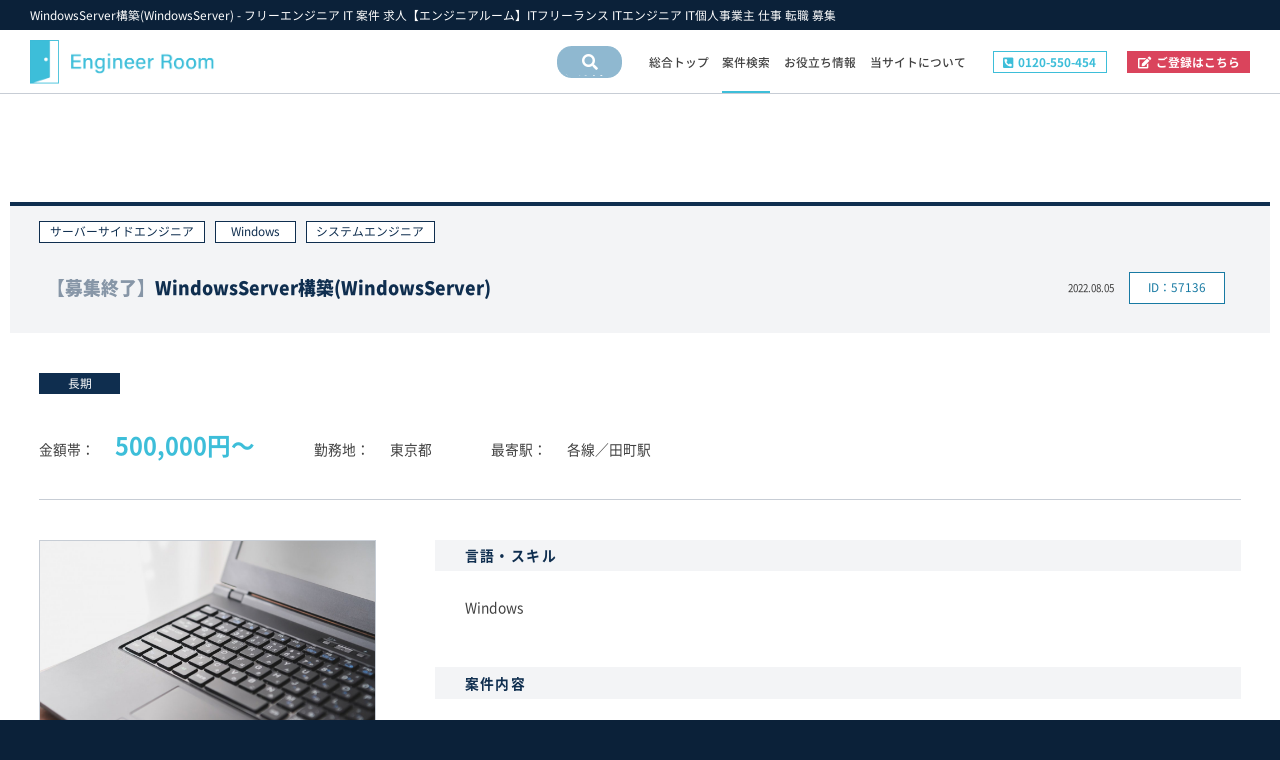

--- FILE ---
content_type: text/html; charset=UTF-8
request_url: https://cmc-co.jp/projects/57136.html
body_size: 23101
content:
<!DOCTYPE html>
<html>
<head>
<!-- meta settings -->
<meta charset="utf-8">
<meta http-equiv="x-ua-compatible" content="ie=edge">
<meta name="viewport" content="width=device-width">
<meta name="format-detection" content="telephone=no">

<!-- title -->
<title>WindowsServer構築(WindowsServer) - フリーエンジニア IT 案件 求人【エンジニアルーム】</title>

<!-- styles -->
<!-- FontAwesome -->
<link href="https://cdnjs.cloudflare.com/ajax/libs/font-awesome/5.11.2/css/all.min.css" rel="stylesheet">

<!-- styles -->
<link rel="stylesheet" href="/css/reset.css">
<link rel="stylesheet" href="/css/plugin.css">
<link rel="stylesheet" href="/css/base.css">
<link rel="stylesheet" href="/css/module.css">
<!-- ファビコン -->
<link rel="icon" href="/favicon.ico">
<link rel="apple-touch-icon" sizes="180x180" href="/apple-touch-icon.png">

<!-- scripts -->
<!-- Global site tag (gtag.js) - Google Analytics -->
<script async src="https://www.googletagmanager.com/gtag/js?id=G-L6G5HT33PX"></script>
<script>
  window.dataLayer = window.dataLayer || [];
  function gtag(){dataLayer.push(arguments);}
  gtag('js', new Date());

  gtag('config', 'G-L6G5HT33PX');
</script>

<!-- A8 Script -->
<script src="//statics.a8.net/a8sales/a8sales.js"></script>
<script src="//statics.a8.net/a8sales/a8crossDomain.js "></script>

<meta name='robots' content='index, follow, max-image-preview:large, max-snippet:-1, max-video-preview:-1' />
	<style>img:is([sizes="auto" i], [sizes^="auto," i]) { contain-intrinsic-size: 3000px 1500px }</style>
	
	<!-- This site is optimized with the Yoast SEO plugin v26.6 - https://yoast.com/wordpress/plugins/seo/ -->
	<meta name="description" content="「WindowsServer構築(WindowsServer) 」についての詳細情報はこちら。東京のフリーエンジニア（個人事業主・フリーランス）、IT個人事業主、ITフリーランス、ITエンジニアのための案件探し・転職・仕事・募集ならエンジニアルーム！Java、PHP、COBOL、LAMPなどの即日開始・高単価のお仕事を多数ご紹介しています。" />
	<link rel="canonical" href="https://cmc-co.jp/projects/57136.html" />
	<meta property="og:locale" content="ja_JP" />
	<meta property="og:type" content="article" />
	<meta property="og:title" content="WindowsServer構築(WindowsServer) - フリーエンジニア IT 案件 求人【エンジニアルーム】" />
	<meta property="og:description" content="「WindowsServer構築(WindowsServer) 」についての詳細情報はこちら。東京のフリーエンジニア（個人事業主・フリーランス）、IT個人事業主、ITフリーランス、ITエンジニアのための案件探し・転職・仕事・募集ならエンジニアルーム！Java、PHP、COBOL、LAMPなどの即日開始・高単価のお仕事を多数ご紹介しています。" />
	<meta property="og:url" content="https://cmc-co.jp/projects/57136.html" />
	<meta property="og:site_name" content="フリーエンジニア IT 案件 求人【エンジニアルーム】" />
	<meta property="article:modified_time" content="2023-04-12T07:49:09+00:00" />
	<meta property="og:image" content="https://cmc-co.jp/cmc-v2/wp-content/uploads/2019/11/other.jpg" />
	<meta property="og:image:width" content="640" />
	<meta property="og:image:height" content="494" />
	<meta property="og:image:type" content="image/jpeg" />
	<meta name="twitter:card" content="summary_large_image" />
	<script type="application/ld+json" class="yoast-schema-graph">{"@context":"https://schema.org","@graph":[{"@type":"WebPage","@id":"https://cmc-co.jp/projects/57136.html","url":"https://cmc-co.jp/projects/57136.html","name":"WindowsServer構築(WindowsServer) - フリーエンジニア IT 案件 求人【エンジニアルーム】","isPartOf":{"@id":"https://cmc-co.jp/#website"},"datePublished":"2022-08-05T08:35:13+00:00","dateModified":"2023-04-12T07:49:09+00:00","description":"「WindowsServer構築(WindowsServer) 」についての詳細情報はこちら。東京のフリーエンジニア（個人事業主・フリーランス）、IT個人事業主、ITフリーランス、ITエンジニアのための案件探し・転職・仕事・募集ならエンジニアルーム！Java、PHP、COBOL、LAMPなどの即日開始・高単価のお仕事を多数ご紹介しています。","breadcrumb":{"@id":"https://cmc-co.jp/projects/57136.html#breadcrumb"},"inLanguage":"ja","potentialAction":[{"@type":"ReadAction","target":["https://cmc-co.jp/projects/57136.html"]}]},{"@type":"BreadcrumbList","@id":"https://cmc-co.jp/projects/57136.html#breadcrumb","itemListElement":[{"@type":"ListItem","position":1,"name":"ホーム","item":"https://cmc-co.jp/"},{"@type":"ListItem","position":2,"name":"案件情報","item":"https://cmc-co.jp/projects/"},{"@type":"ListItem","position":3,"name":"WindowsServer構築(WindowsServer)"}]},{"@type":"WebSite","@id":"https://cmc-co.jp/#website","url":"https://cmc-co.jp/","name":"フリーエンジニア IT 案件 求人【エンジニアルーム】","description":"","publisher":{"@id":"https://cmc-co.jp/#organization"},"potentialAction":[{"@type":"SearchAction","target":{"@type":"EntryPoint","urlTemplate":"https://cmc-co.jp/?s={search_term_string}"},"query-input":{"@type":"PropertyValueSpecification","valueRequired":true,"valueName":"search_term_string"}}],"inLanguage":"ja"},{"@type":"Organization","@id":"https://cmc-co.jp/#organization","name":"CMC Inc.","url":"https://cmc-co.jp/","logo":{"@type":"ImageObject","inLanguage":"ja","@id":"https://cmc-co.jp/#/schema/logo/image/","url":"https://cmc-co.jp/cmc-v2/wp-content/uploads/2019/12/logo.png","contentUrl":"https://cmc-co.jp/cmc-v2/wp-content/uploads/2019/12/logo.png","width":424,"height":101,"caption":"CMC Inc."},"image":{"@id":"https://cmc-co.jp/#/schema/logo/image/"}}]}</script>
	<!-- / Yoast SEO plugin. -->


<link rel='dns-prefetch' href='//statics.a8.net' />
<script type="text/javascript">
/* <![CDATA[ */
window._wpemojiSettings = {"baseUrl":"https:\/\/s.w.org\/images\/core\/emoji\/16.0.1\/72x72\/","ext":".png","svgUrl":"https:\/\/s.w.org\/images\/core\/emoji\/16.0.1\/svg\/","svgExt":".svg","source":{"concatemoji":"https:\/\/cmc-co.jp\/cmc-v2\/wp-includes\/js\/wp-emoji-release.min.js?ver=6.8.3"}};
/*! This file is auto-generated */
!function(s,n){var o,i,e;function c(e){try{var t={supportTests:e,timestamp:(new Date).valueOf()};sessionStorage.setItem(o,JSON.stringify(t))}catch(e){}}function p(e,t,n){e.clearRect(0,0,e.canvas.width,e.canvas.height),e.fillText(t,0,0);var t=new Uint32Array(e.getImageData(0,0,e.canvas.width,e.canvas.height).data),a=(e.clearRect(0,0,e.canvas.width,e.canvas.height),e.fillText(n,0,0),new Uint32Array(e.getImageData(0,0,e.canvas.width,e.canvas.height).data));return t.every(function(e,t){return e===a[t]})}function u(e,t){e.clearRect(0,0,e.canvas.width,e.canvas.height),e.fillText(t,0,0);for(var n=e.getImageData(16,16,1,1),a=0;a<n.data.length;a++)if(0!==n.data[a])return!1;return!0}function f(e,t,n,a){switch(t){case"flag":return n(e,"\ud83c\udff3\ufe0f\u200d\u26a7\ufe0f","\ud83c\udff3\ufe0f\u200b\u26a7\ufe0f")?!1:!n(e,"\ud83c\udde8\ud83c\uddf6","\ud83c\udde8\u200b\ud83c\uddf6")&&!n(e,"\ud83c\udff4\udb40\udc67\udb40\udc62\udb40\udc65\udb40\udc6e\udb40\udc67\udb40\udc7f","\ud83c\udff4\u200b\udb40\udc67\u200b\udb40\udc62\u200b\udb40\udc65\u200b\udb40\udc6e\u200b\udb40\udc67\u200b\udb40\udc7f");case"emoji":return!a(e,"\ud83e\udedf")}return!1}function g(e,t,n,a){var r="undefined"!=typeof WorkerGlobalScope&&self instanceof WorkerGlobalScope?new OffscreenCanvas(300,150):s.createElement("canvas"),o=r.getContext("2d",{willReadFrequently:!0}),i=(o.textBaseline="top",o.font="600 32px Arial",{});return e.forEach(function(e){i[e]=t(o,e,n,a)}),i}function t(e){var t=s.createElement("script");t.src=e,t.defer=!0,s.head.appendChild(t)}"undefined"!=typeof Promise&&(o="wpEmojiSettingsSupports",i=["flag","emoji"],n.supports={everything:!0,everythingExceptFlag:!0},e=new Promise(function(e){s.addEventListener("DOMContentLoaded",e,{once:!0})}),new Promise(function(t){var n=function(){try{var e=JSON.parse(sessionStorage.getItem(o));if("object"==typeof e&&"number"==typeof e.timestamp&&(new Date).valueOf()<e.timestamp+604800&&"object"==typeof e.supportTests)return e.supportTests}catch(e){}return null}();if(!n){if("undefined"!=typeof Worker&&"undefined"!=typeof OffscreenCanvas&&"undefined"!=typeof URL&&URL.createObjectURL&&"undefined"!=typeof Blob)try{var e="postMessage("+g.toString()+"("+[JSON.stringify(i),f.toString(),p.toString(),u.toString()].join(",")+"));",a=new Blob([e],{type:"text/javascript"}),r=new Worker(URL.createObjectURL(a),{name:"wpTestEmojiSupports"});return void(r.onmessage=function(e){c(n=e.data),r.terminate(),t(n)})}catch(e){}c(n=g(i,f,p,u))}t(n)}).then(function(e){for(var t in e)n.supports[t]=e[t],n.supports.everything=n.supports.everything&&n.supports[t],"flag"!==t&&(n.supports.everythingExceptFlag=n.supports.everythingExceptFlag&&n.supports[t]);n.supports.everythingExceptFlag=n.supports.everythingExceptFlag&&!n.supports.flag,n.DOMReady=!1,n.readyCallback=function(){n.DOMReady=!0}}).then(function(){return e}).then(function(){var e;n.supports.everything||(n.readyCallback(),(e=n.source||{}).concatemoji?t(e.concatemoji):e.wpemoji&&e.twemoji&&(t(e.twemoji),t(e.wpemoji)))}))}((window,document),window._wpemojiSettings);
/* ]]> */
</script>
<style id='wp-emoji-styles-inline-css' type='text/css'>

	img.wp-smiley, img.emoji {
		display: inline !important;
		border: none !important;
		box-shadow: none !important;
		height: 1em !important;
		width: 1em !important;
		margin: 0 0.07em !important;
		vertical-align: -0.1em !important;
		background: none !important;
		padding: 0 !important;
	}
</style>
<link rel='stylesheet' id='wp-block-library-css' href='https://cmc-co.jp/cmc-v2/wp-includes/css/dist/block-library/style.min.css?ver=6.8.3' type='text/css' media='all' />
<style id='classic-theme-styles-inline-css' type='text/css'>
/*! This file is auto-generated */
.wp-block-button__link{color:#fff;background-color:#32373c;border-radius:9999px;box-shadow:none;text-decoration:none;padding:calc(.667em + 2px) calc(1.333em + 2px);font-size:1.125em}.wp-block-file__button{background:#32373c;color:#fff;text-decoration:none}
</style>
<style id='global-styles-inline-css' type='text/css'>
:root{--wp--preset--aspect-ratio--square: 1;--wp--preset--aspect-ratio--4-3: 4/3;--wp--preset--aspect-ratio--3-4: 3/4;--wp--preset--aspect-ratio--3-2: 3/2;--wp--preset--aspect-ratio--2-3: 2/3;--wp--preset--aspect-ratio--16-9: 16/9;--wp--preset--aspect-ratio--9-16: 9/16;--wp--preset--color--black: #000000;--wp--preset--color--cyan-bluish-gray: #abb8c3;--wp--preset--color--white: #ffffff;--wp--preset--color--pale-pink: #f78da7;--wp--preset--color--vivid-red: #cf2e2e;--wp--preset--color--luminous-vivid-orange: #ff6900;--wp--preset--color--luminous-vivid-amber: #fcb900;--wp--preset--color--light-green-cyan: #7bdcb5;--wp--preset--color--vivid-green-cyan: #00d084;--wp--preset--color--pale-cyan-blue: #8ed1fc;--wp--preset--color--vivid-cyan-blue: #0693e3;--wp--preset--color--vivid-purple: #9b51e0;--wp--preset--gradient--vivid-cyan-blue-to-vivid-purple: linear-gradient(135deg,rgba(6,147,227,1) 0%,rgb(155,81,224) 100%);--wp--preset--gradient--light-green-cyan-to-vivid-green-cyan: linear-gradient(135deg,rgb(122,220,180) 0%,rgb(0,208,130) 100%);--wp--preset--gradient--luminous-vivid-amber-to-luminous-vivid-orange: linear-gradient(135deg,rgba(252,185,0,1) 0%,rgba(255,105,0,1) 100%);--wp--preset--gradient--luminous-vivid-orange-to-vivid-red: linear-gradient(135deg,rgba(255,105,0,1) 0%,rgb(207,46,46) 100%);--wp--preset--gradient--very-light-gray-to-cyan-bluish-gray: linear-gradient(135deg,rgb(238,238,238) 0%,rgb(169,184,195) 100%);--wp--preset--gradient--cool-to-warm-spectrum: linear-gradient(135deg,rgb(74,234,220) 0%,rgb(151,120,209) 20%,rgb(207,42,186) 40%,rgb(238,44,130) 60%,rgb(251,105,98) 80%,rgb(254,248,76) 100%);--wp--preset--gradient--blush-light-purple: linear-gradient(135deg,rgb(255,206,236) 0%,rgb(152,150,240) 100%);--wp--preset--gradient--blush-bordeaux: linear-gradient(135deg,rgb(254,205,165) 0%,rgb(254,45,45) 50%,rgb(107,0,62) 100%);--wp--preset--gradient--luminous-dusk: linear-gradient(135deg,rgb(255,203,112) 0%,rgb(199,81,192) 50%,rgb(65,88,208) 100%);--wp--preset--gradient--pale-ocean: linear-gradient(135deg,rgb(255,245,203) 0%,rgb(182,227,212) 50%,rgb(51,167,181) 100%);--wp--preset--gradient--electric-grass: linear-gradient(135deg,rgb(202,248,128) 0%,rgb(113,206,126) 100%);--wp--preset--gradient--midnight: linear-gradient(135deg,rgb(2,3,129) 0%,rgb(40,116,252) 100%);--wp--preset--font-size--small: 13px;--wp--preset--font-size--medium: 20px;--wp--preset--font-size--large: 36px;--wp--preset--font-size--x-large: 42px;--wp--preset--spacing--20: 0.44rem;--wp--preset--spacing--30: 0.67rem;--wp--preset--spacing--40: 1rem;--wp--preset--spacing--50: 1.5rem;--wp--preset--spacing--60: 2.25rem;--wp--preset--spacing--70: 3.38rem;--wp--preset--spacing--80: 5.06rem;--wp--preset--shadow--natural: 6px 6px 9px rgba(0, 0, 0, 0.2);--wp--preset--shadow--deep: 12px 12px 50px rgba(0, 0, 0, 0.4);--wp--preset--shadow--sharp: 6px 6px 0px rgba(0, 0, 0, 0.2);--wp--preset--shadow--outlined: 6px 6px 0px -3px rgba(255, 255, 255, 1), 6px 6px rgba(0, 0, 0, 1);--wp--preset--shadow--crisp: 6px 6px 0px rgba(0, 0, 0, 1);}:where(.is-layout-flex){gap: 0.5em;}:where(.is-layout-grid){gap: 0.5em;}body .is-layout-flex{display: flex;}.is-layout-flex{flex-wrap: wrap;align-items: center;}.is-layout-flex > :is(*, div){margin: 0;}body .is-layout-grid{display: grid;}.is-layout-grid > :is(*, div){margin: 0;}:where(.wp-block-columns.is-layout-flex){gap: 2em;}:where(.wp-block-columns.is-layout-grid){gap: 2em;}:where(.wp-block-post-template.is-layout-flex){gap: 1.25em;}:where(.wp-block-post-template.is-layout-grid){gap: 1.25em;}.has-black-color{color: var(--wp--preset--color--black) !important;}.has-cyan-bluish-gray-color{color: var(--wp--preset--color--cyan-bluish-gray) !important;}.has-white-color{color: var(--wp--preset--color--white) !important;}.has-pale-pink-color{color: var(--wp--preset--color--pale-pink) !important;}.has-vivid-red-color{color: var(--wp--preset--color--vivid-red) !important;}.has-luminous-vivid-orange-color{color: var(--wp--preset--color--luminous-vivid-orange) !important;}.has-luminous-vivid-amber-color{color: var(--wp--preset--color--luminous-vivid-amber) !important;}.has-light-green-cyan-color{color: var(--wp--preset--color--light-green-cyan) !important;}.has-vivid-green-cyan-color{color: var(--wp--preset--color--vivid-green-cyan) !important;}.has-pale-cyan-blue-color{color: var(--wp--preset--color--pale-cyan-blue) !important;}.has-vivid-cyan-blue-color{color: var(--wp--preset--color--vivid-cyan-blue) !important;}.has-vivid-purple-color{color: var(--wp--preset--color--vivid-purple) !important;}.has-black-background-color{background-color: var(--wp--preset--color--black) !important;}.has-cyan-bluish-gray-background-color{background-color: var(--wp--preset--color--cyan-bluish-gray) !important;}.has-white-background-color{background-color: var(--wp--preset--color--white) !important;}.has-pale-pink-background-color{background-color: var(--wp--preset--color--pale-pink) !important;}.has-vivid-red-background-color{background-color: var(--wp--preset--color--vivid-red) !important;}.has-luminous-vivid-orange-background-color{background-color: var(--wp--preset--color--luminous-vivid-orange) !important;}.has-luminous-vivid-amber-background-color{background-color: var(--wp--preset--color--luminous-vivid-amber) !important;}.has-light-green-cyan-background-color{background-color: var(--wp--preset--color--light-green-cyan) !important;}.has-vivid-green-cyan-background-color{background-color: var(--wp--preset--color--vivid-green-cyan) !important;}.has-pale-cyan-blue-background-color{background-color: var(--wp--preset--color--pale-cyan-blue) !important;}.has-vivid-cyan-blue-background-color{background-color: var(--wp--preset--color--vivid-cyan-blue) !important;}.has-vivid-purple-background-color{background-color: var(--wp--preset--color--vivid-purple) !important;}.has-black-border-color{border-color: var(--wp--preset--color--black) !important;}.has-cyan-bluish-gray-border-color{border-color: var(--wp--preset--color--cyan-bluish-gray) !important;}.has-white-border-color{border-color: var(--wp--preset--color--white) !important;}.has-pale-pink-border-color{border-color: var(--wp--preset--color--pale-pink) !important;}.has-vivid-red-border-color{border-color: var(--wp--preset--color--vivid-red) !important;}.has-luminous-vivid-orange-border-color{border-color: var(--wp--preset--color--luminous-vivid-orange) !important;}.has-luminous-vivid-amber-border-color{border-color: var(--wp--preset--color--luminous-vivid-amber) !important;}.has-light-green-cyan-border-color{border-color: var(--wp--preset--color--light-green-cyan) !important;}.has-vivid-green-cyan-border-color{border-color: var(--wp--preset--color--vivid-green-cyan) !important;}.has-pale-cyan-blue-border-color{border-color: var(--wp--preset--color--pale-cyan-blue) !important;}.has-vivid-cyan-blue-border-color{border-color: var(--wp--preset--color--vivid-cyan-blue) !important;}.has-vivid-purple-border-color{border-color: var(--wp--preset--color--vivid-purple) !important;}.has-vivid-cyan-blue-to-vivid-purple-gradient-background{background: var(--wp--preset--gradient--vivid-cyan-blue-to-vivid-purple) !important;}.has-light-green-cyan-to-vivid-green-cyan-gradient-background{background: var(--wp--preset--gradient--light-green-cyan-to-vivid-green-cyan) !important;}.has-luminous-vivid-amber-to-luminous-vivid-orange-gradient-background{background: var(--wp--preset--gradient--luminous-vivid-amber-to-luminous-vivid-orange) !important;}.has-luminous-vivid-orange-to-vivid-red-gradient-background{background: var(--wp--preset--gradient--luminous-vivid-orange-to-vivid-red) !important;}.has-very-light-gray-to-cyan-bluish-gray-gradient-background{background: var(--wp--preset--gradient--very-light-gray-to-cyan-bluish-gray) !important;}.has-cool-to-warm-spectrum-gradient-background{background: var(--wp--preset--gradient--cool-to-warm-spectrum) !important;}.has-blush-light-purple-gradient-background{background: var(--wp--preset--gradient--blush-light-purple) !important;}.has-blush-bordeaux-gradient-background{background: var(--wp--preset--gradient--blush-bordeaux) !important;}.has-luminous-dusk-gradient-background{background: var(--wp--preset--gradient--luminous-dusk) !important;}.has-pale-ocean-gradient-background{background: var(--wp--preset--gradient--pale-ocean) !important;}.has-electric-grass-gradient-background{background: var(--wp--preset--gradient--electric-grass) !important;}.has-midnight-gradient-background{background: var(--wp--preset--gradient--midnight) !important;}.has-small-font-size{font-size: var(--wp--preset--font-size--small) !important;}.has-medium-font-size{font-size: var(--wp--preset--font-size--medium) !important;}.has-large-font-size{font-size: var(--wp--preset--font-size--large) !important;}.has-x-large-font-size{font-size: var(--wp--preset--font-size--x-large) !important;}
:where(.wp-block-post-template.is-layout-flex){gap: 1.25em;}:where(.wp-block-post-template.is-layout-grid){gap: 1.25em;}
:where(.wp-block-columns.is-layout-flex){gap: 2em;}:where(.wp-block-columns.is-layout-grid){gap: 2em;}
:root :where(.wp-block-pullquote){font-size: 1.5em;line-height: 1.6;}
</style>
<link rel='stylesheet' id='contact-form-7-css' href='https://cmc-co.jp/cmc-v2/wp-content/plugins/contact-form-7/includes/css/styles.css?ver=6.1.4' type='text/css' media='all' />
<script type="text/javascript" src="//statics.a8.net/a8sales/a8sales.js" id="a8sales-js"></script>
<script type="text/javascript" src="https://cmc-co.jp/cmc-v2/wp-includes/js/jquery/jquery.min.js?ver=3.7.1" id="jquery-core-js"></script>
<script type="text/javascript" src="https://cmc-co.jp/cmc-v2/wp-includes/js/jquery/jquery-migrate.min.js?ver=3.4.1" id="jquery-migrate-js"></script>
<script type="text/javascript" id="favorites-js-extra">
/* <![CDATA[ */
var favorites_data = {"ajaxurl":"https:\/\/cmc-co.jp\/cmc-v2\/wp-admin\/admin-ajax.php","nonce":"d00d35eb06","favorite":"<i class=\"far fa-star\"><\/i>","favorited":"<i class=\"fas fa-star\"><\/i>","includecount":"","indicate_loading":"","loading_text":"Loading","loading_image":"","loading_image_active":"","loading_image_preload":"","cache_enabled":"1","button_options":{"button_type":"custom","custom_colors":false,"box_shadow":false,"include_count":false,"default":{"background_default":false,"border_default":false,"text_default":false,"icon_default":false,"count_default":false},"active":{"background_active":false,"border_active":false,"text_active":false,"icon_active":false,"count_active":false}},"authentication_modal_content":"<p>\u304a\u6c17\u306b\u5165\u308a\u3092\u8ffd\u52a0\u3059\u308b\u306b\u306f\u30ed\u30b0\u30a4\u30f3\u3057\u3066\u304f\u3060\u3055\u3044\u3002<\/p><p><a href=\"#\" data-favorites-modal-close>\u3053\u306e\u901a\u77e5\u3092\u975e\u8868\u793a\u306b\u3059\u308b<\/a><\/p>","authentication_redirect":"","dev_mode":"1","logged_in":"","user_id":"0","authentication_redirect_url":"https:\/\/cmc-co.jp\/cmc-v2\/wp-login.php"};
/* ]]> */
</script>
<script type="text/javascript" src="https://cmc-co.jp/cmc-v2/wp-content/plugins/favorites/assets/js/favorites.js?ver=2.3.6" id="favorites-js"></script>
<link rel="https://api.w.org/" href="https://cmc-co.jp/wp-json/" /><link rel="alternate" title="JSON" type="application/json" href="https://cmc-co.jp/wp-json/wp/v2/projects/57136" /><link rel='shortlink' href='https://cmc-co.jp/?p=57136' />
<link rel="alternate" title="oEmbed (JSON)" type="application/json+oembed" href="https://cmc-co.jp/wp-json/oembed/1.0/embed?url=https%3A%2F%2Fcmc-co.jp%2Fprojects%2F57136.html" />
<link rel="alternate" title="oEmbed (XML)" type="text/xml+oembed" href="https://cmc-co.jp/wp-json/oembed/1.0/embed?url=https%3A%2F%2Fcmc-co.jp%2Fprojects%2F57136.html&#038;format=xml" />
<script type="application/ld+json"> {
    "@context": "https://schema.org/",
    "@type": "JobPosting",
    "title": "WindowsServer構築(WindowsServer)",
    "description": "<p><b>金額：</b>500,000円程度</p><p><b>勤務地：</b>東京都</p><p><b>最寄駅：</b>各線／田町駅</p><p><b>雇用形態：</b></p><p><b>仕事内容：</b>【WindowsServer構築】◎<br />・方針検討～テスト</p><p><b>必要となる経験：</b>【必要スキル】<br />・WindowsServer構築</p>",
    "datePosted": "2023-4-12",
    "validThrough": "2023-10-12",
    "hiringOrganization": {
        "@type": "Organization",
        "name": "エンジニアルーム（株式会社シ・エム・シ）",
        "sameAs": "https://cmc-co.jp/projects/57136.html",
        "logo": "https://cmc-co.jp/img/common/logo.png"
    },
    "jobLocation": {
        "@type": "place",
        "address": {
            "@type": "PostalAddress",
            "addressLocality": "東京都",
            "addressRegion": "東京都内",
            "addressCountry": "JP"
        }
    },
    "baseSalary": {
        "@type": "MonetaryAmount",
        "currency": "JPY",
        "value": {
            "@type": "QuantitativeValue",
            "value": 500000,
            "minValue": 500000,
            "maxValue": 600000,
            "unitText": "MONTH"
        }
    }
}</script><noscript><style>.lazyload[data-src]{display:none !important;}</style></noscript><style>.lazyload{background-image:none !important;}.lazyload:before{background-image:none !important;}</style></head>
<body data-rsssl=1 class="wp-singular projects-template-default single single-projects postid-57136 single-format-standard wp-theme-cmc-v2">

<header class="header">

    <div class="header-heading">

        <div class="header-container">

            <h1 class="header-h1">WindowsServer構築(WindowsServer) - フリーエンジニア IT 案件 求人【エンジニアルーム】ITフリーランス ITエンジニア IT個人事業主 仕事 転職 募集</h1>
            <!-- [/header-h1] -->

        </div>
        <!-- [/header-container] -->

    </div>
    <!-- [/header-heading] -->

    <div class="header-menu">

        <div class="header-menu__filter"></div>

        <div class="header-container">

            <p class="header-logo">
                <a href="https://cmc-co.jp/" class="header-logo__link">
                    <img src="[data-uri]" alt="エンジニアルーム( Engineer Room )" class="header-logo__img lazyload" data-src="https://cmc-co.jp/img/common/logo.png" decoding="async"><noscript><img src="https://cmc-co.jp/img/common/logo.png" alt="エンジニアルーム( Engineer Room )" class="header-logo__img" data-eio="l"></noscript>
                    <img src="[data-uri]" alt="エンジニアルーム( Engineer Room )" class="header-logo__img-white lazyload" data-src="/img/common/logo_white.svg" decoding="async"><noscript><img src="/img/common/logo_white.svg" alt="エンジニアルーム( Engineer Room )" class="header-logo__img-white" data-eio="l"></noscript>
                </a>
            </p>
            <!-- [/header-logo] -->

            <nav class="header-nav">

                <a href="#search-modal" class="header-search js-search-box--trigger fas fa-search">案件情報検索</a>
                <!-- [/header-search] -->

                <div class="header-sp-menu js-header-sp-target">
                    <ul class="header-nav__list">
                        <li class="header-nav__list-item">
                            <a href="https://cmc-co.jp/" class="header-nav__link"><span class="header-nav__link-text">総合トップ</span></a>
                        </li>
                        <li class="header-nav__list-item">
                            <a href="https://cmc-co.jp/projects.html" class="header-nav__link"><span class="header-nav__link-text">案件検索</span></a>
                            <i class="fas fa-plus"></i>

                            <div class="header-megamenu">
                                <div class="header-megamenu__container">
                                        <dl class="header-megamenu__content">
                                        <dt class="header-megamenu__content-head"><a href="https://cmc-co.jp/projects.html" class="header-megamenu__link">案件検索</a></dt>
                                        <dd class="header-megamenu__content-body">
                                            <ul class="header-megamenu__list">
                                                            <li class="header-megamenu__list-item">
                                                    <a href="https://cmc-co.jp/projects/skill.html" class="header-megamenu__link">スキルから探す</a>
                                                </li>
                                                    <li class="header-megamenu__list-item">
                                                    <a href="https://cmc-co.jp/projects/money.html" class="header-megamenu__link">金額から探す</a>
                                                </li>
                                                    <li class="header-megamenu__list-item">
                                                    <a href="https://cmc-co.jp/projects/business.html" class="header-megamenu__link">業界・業種から探す</a>
                                                </li>
                                                    <li class="header-megamenu__list-item">
                                                    <a href="https://cmc-co.jp/projects/job.html" class="header-megamenu__link">職種から探す</a>
                                                </li>
                                                    <li class="header-megamenu__list-item">
                                                    <a href="https://cmc-co.jp/projects/position.html" class="header-megamenu__link">ポジションから探す</a>
                                                </li>
                                                    <li class="header-megamenu__list-item">
                                                    <a href="https://cmc-co.jp/projects/employment.html" class="header-megamenu__link">雇用形態から探す</a>
                                                </li>
                                                    <li class="header-megamenu__list-item">
                                                    <a href="https://cmc-co.jp/projects/working-style.html" class="header-megamenu__link">勤務形態から探す</a>
                                                </li>
                                                    <li class="header-megamenu__list-item">
                                                    <a href="https://cmc-co.jp/projects/favorite.html" class="header-megamenu__link">お気に入り案件一覧★</a>
                                                </li>
                                                    </ul>
                                        </dd>
                                    </dl>
                                        <dl class="header-megamenu__content">
                                        <dt class="header-megamenu__content-head"><a href="https://cmc-co.jp/projects/trend.html" class="header-megamenu__link">フリーエンジニア市場の動向</a></dt>
                                        <dd class="header-megamenu__content-body">
                                            <ul class="header-megamenu__list">
                                                        <li class="header-megamenu__list-item">
                                                    <a href="https://cmc-co.jp/projects/trend/skill.html" class="header-megamenu__link">スキルの動向</a>
                                                </li>
                                                    <li class="header-megamenu__list-item">
                                                    <a href="https://cmc-co.jp/projects/trend/business.html" class="header-megamenu__link">業界・業種の動向</a>
                                                </li>
                                                    <li class="header-megamenu__list-item">
                                                    <a href="https://cmc-co.jp/projects/trend/job.html" class="header-megamenu__link">職種の動向</a>
                                                </li>
                                                    <li class="header-megamenu__list-item">
                                                    <a href="https://cmc-co.jp/projects/trend/employment.html" class="header-megamenu__link">雇用形態の動向</a>
                                                </li>
                                                    </ul>
                                        </dd>
                                    </dl>
                                    </div>
                            </div>
                            <!-- [/header-megamenu] -->
                        </li>
                        <li class="header-nav__list-item">
                            <a href="https://cmc-co.jp/information.html" class="header-nav__link"><span class="header-nav__link-text">お役立ち情報</span></a>
                            <i class="fas fa-plus"></i>

                            <div class="header-megamenu">
                                <div class="header-megamenu__container">
                                                <dl class="header-megamenu__content">
                                        <dt class="header-megamenu__content-head"><a href="https://cmc-co.jp/information.html#anchor-1" class="header-megamenu__link">記事・コラム</a></dt>
                                        <dd class="header-megamenu__content-body">
                                                    <ul class="header-megamenu__list">
                                                            <li class="header-megamenu__list-item">
                                                    <a href="https://cmc-co.jp/column01/" class="header-megamenu__link">最近注目の案件や業界情報</a>
                                                </li>
                                                            <li class="header-megamenu__list-item">
                                                    <a href="https://cmc-co.jp/column02/" class="header-megamenu__link">案件決定速報</a>
                                                </li>
                                                            <li class="header-megamenu__list-item">
                                                    <a href="https://cmc-co.jp/column03/" class="header-megamenu__link">お役立ちツールダウンロード</a>
                                                </li>
                                                            <li class="header-megamenu__list-item">
                                                    <a href="https://cmc-co.jp/column04/" class="header-megamenu__link">エンジニアルームからのお知らせ</a>
                                                </li>
                                                </ul>

                                        </dd>
                                    </dl>
                                    <dl class="header-megamenu__content">
                                        <dt class="header-megamenu__content-head"><a href="https://cmc-co.jp/information.html#anchor-2" class="header-megamenu__link">フリーランスお役立ち情報</a></dt>
                                        <dd class="header-megamenu__content-body">
                                            <ul class="header-megamenu__list">
                                                            <li class="header-megamenu__list-item">
                                                    <a href="https://cmc-co.jp/information/free_engineer.html" class="header-megamenu__link">フリーエンジニアについて</a>
                                                </li>
                                                    <li class="header-megamenu__list-item">
                                                    <a href="https://cmc-co.jp/information/knowledge.html" class="header-megamenu__link">フリーランス 豆知識</a>
                                                </li>
                                                    <li class="header-megamenu__list-item">
                                                    <a href="https://cmc-co.jp/information/handbook.html" class="header-megamenu__link">フリーエンジニア 働き方の手引き</a>
                                                </li>
                                                    </ul>
                                        </dd>
                                    </dl>
                                    </div>
                            </div>
                            <!-- [/header-megamenu] -->
                        </li>
                        <li class="header-nav__list-item">
                            <a href="https://cmc-co.jp/about.html" class="header-nav__link"><span class="header-nav__link-text">当サイトについて</span></a>
                            <i class="fas fa-plus"></i>

                            <div class="header-megamenu">
                                <div class="header-megamenu__container">
                                        <dl class="header-megamenu__content">
                                        <dt class="header-megamenu__content-head"><a href="https://cmc-co.jp/about.html" class="header-megamenu__link">エンジニアルームについて</a></dt>
                                        <dd class="header-megamenu__content-body">
                                            <ul class="header-megamenu__list">
                                                            <li class="header-megamenu__list-item">
                                                    <a href="https://cmc-co.jp/about/advantage.html" class="header-megamenu__link">選ばれる理由</a>
                                                </li>
                                                    <li class="header-megamenu__list-item">
                                                    <a href="https://cmc-co.jp/about/flow.html" class="header-megamenu__link">就業までのフロー</a>
                                                </li>
                                                    <li class="header-megamenu__list-item">
                                                    <a href="https://cmc-co.jp/about/example_case.html" class="header-megamenu__link">ご紹介案件の例</a>
                                                </li>
                                                    <li class="header-megamenu__list-item">
                                                    <a href="https://cmc-co.jp/about/results_data.html" class="header-megamenu__link">支援実績</a>
                                                </li>
                                                    <li class="header-megamenu__list-item">
                                                    <a href="https://cmc-co.jp/about/voice.html" class="header-megamenu__link">エンジニアの声</a>
                                                </li>
                                                    <li class="header-megamenu__list-item">
                                                    <a href="https://cmc-co.jp/about/faq.html" class="header-megamenu__link">FAQ</a>
                                                </li>
                                                    <li class="header-megamenu__list-item">
                                                    <a href="https://cmc-co.jp/about/coordinator.html" class="header-megamenu__link">スタッフ紹介</a>
                                                </li>
                                                    <li class="header-megamenu__list-item">
                                                    <a href="https://cmc-co.jp/about/campaign.html" class="header-megamenu__link">キャンペーン情報</a>
                                                </li>
                                                    </ul>
                                        </dd>
                                    </dl>
                                    <dl class="header-megamenu__content">
                                        <dt class="header-megamenu__content-head"><a href="javascript:void(0);" class="header-megamenu__link">運営会社情報</a></dt>
                                        <dd class="header-megamenu__content-body">
                                            <ul class="header-megamenu__list">
                                                            <li class="header-megamenu__list-item">
                                                    <a href="https://cmc-co.jp/company.html" class="header-megamenu__link">運営会社</a>
                                                </li>
                                                    <li class="header-megamenu__list-item">
                                                    <a href="https://cmc-co.jp/company/place.html" class="header-megamenu__link">アクセスマップ</a>
                                                </li>
                                                        <li class="header-megamenu__list-item">
                                                    <a href="//en-gage.net/cmc-a/" target="_blank" class="header-megamenu__link">採用情報<i class="fas fa-external-link-alt"></i></a>
                                                </li>
                                            </ul>
                                        </dd>
                                    </dl>
                                    <dl class="header-megamenu__content">
                                        <dt class="header-megamenu__content-head"><a href="javascript:void(0);" class="header-megamenu__link">その他</a></dt>
                                        <dd class="header-megamenu__content-body">
                                            <ul class="header-megamenu__list">
                                                            <li class="header-megamenu__list-item">
                                                    <a href="https://cmc-co.jp/company/signup_form.html" class="header-megamenu__link">ご登録フォーム</a>
                                                </li>
                                                    <li class="header-megamenu__list-item">
                                                    <a href="https://cmc-co.jp/company/contact_form.html" class="header-megamenu__link">お問い合わせフォーム</a>
                                                </li>
                                                    <li class="header-megamenu__list-item">
                                                    <a href="https://cmc-co.jp/company/client.html" class="header-megamenu__link">企業の採用ご担当者様へ</a>
                                                </li>
                                                    <li class="header-megamenu__list-item">
                                                    <a href="https://cmc-co.jp/company/privacy.html" class="header-megamenu__link">プライバシーポリシー</a>
                                                </li>
                                                    </ul>
                                        </dd>
                                    </dl>

                                    </div>
                            </div>
                            <!-- [/header-megamenu] -->
                        </li>
                    </ul>
                    <ul class="header-nav__button">
                        <li class="header-nav__button-item">
                            <a href="tel:0120-550-454" class="header-nav__button-link header-nav__button-link--tel fas fa-phone-square-alt"><span>0120-550-454</span></a>
                        </li>
                        <li class="header-nav__button-item">
                            <a href="https://cmc-co.jp/company/signup_form.html" class="header-nav__button-link header-nav__button-link--contact far fa-edit"><span>ご登録はこちら</span></a>
                        </li>
                    </ul>
                </div>
                <!-- [/header-sp-menu] -->

                <div class="header-sp-trigger js-header-sp-trigger">
                    <span class="header-sp-trigger__text">
                        <span></span>
                        <span></span>
                        <span></span>
                    </span>
                </div>
                <!-- [/header-sp-trigger] -->

            </nav>
            <!-- [/header-nav] -->

        </div>
        <!-- [/header-container] -->

    </div>
    <!-- [/header-menu] -->

</header>
<!-- [/header] -->

<div id="search-modal" class="mod-search-modal mfp-hide">
        <form id="searchform2" action="https://cmc-co.jp/projects/" method="get" class="mod-search-form">

            <dl class="mod-search-box">
                <dt class="mod-search-box__head">フリーエンジニア案件を条件を絞り込んで探す</dt>
                <dd class="mod-search-box__body">
                    <dl class="mod-search-box__row">
                        <dt class="mod-search-box__row-head">スキル</dt>
                        <dd class="mod-search-box__row-body">
                                <input type="checkbox" name="skill_check[]" id="modal3" class="mod-form-custom" value="Java">
                            <label for="modal3" class="mod-form-label fas fa-check-circle"><span>Java</span></label>
                            <!-- [/mod-button-check] -->
                                <input type="checkbox" name="skill_check[]" id="modal241" class="mod-form-custom" value="Struts">
                            <label for="modal241" class="mod-form-label fas fa-check-circle"><span>Struts</span></label>
                            <!-- [/mod-button-check] -->
                                <input type="checkbox" name="skill_check[]" id="modal242" class="mod-form-custom" value="Spring">
                            <label for="modal242" class="mod-form-label fas fa-check-circle"><span>Spring</span></label>
                            <!-- [/mod-button-check] -->
                                <input type="checkbox" name="skill_check[]" id="modal4" class="mod-form-custom" value="PHP">
                            <label for="modal4" class="mod-form-label fas fa-check-circle"><span>PHP</span></label>
                            <!-- [/mod-button-check] -->
                                <input type="checkbox" name="skill_check[]" id="modal200" class="mod-form-custom" value="Laravel">
                            <label for="modal200" class="mod-form-label fas fa-check-circle"><span>Laravel</span></label>
                            <!-- [/mod-button-check] -->
                                <input type="checkbox" name="skill_check[]" id="modal202" class="mod-form-custom" value="Symfony">
                            <label for="modal202" class="mod-form-label fas fa-check-circle"><span>Symfony</span></label>
                            <!-- [/mod-button-check] -->
                                <input type="checkbox" name="skill_check[]" id="modal201" class="mod-form-custom" value="CakePHP">
                            <label for="modal201" class="mod-form-label fas fa-check-circle"><span>CakePHP</span></label>
                            <!-- [/mod-button-check] -->
                                <input type="checkbox" name="skill_check[]" id="modal232" class="mod-form-custom" value="VB.NET">
                            <label for="modal232" class="mod-form-label fas fa-check-circle"><span>VB.NET</span></label>
                            <!-- [/mod-button-check] -->
                                <input type="checkbox" name="skill_check[]" id="modal234" class="mod-form-custom" value="ASP.NET">
                            <label for="modal234" class="mod-form-label fas fa-check-circle"><span>ASP.NET</span></label>
                            <!-- [/mod-button-check] -->
                                <input type="checkbox" name="skill_check[]" id="modal6" class="mod-form-custom" value="Ruby">
                            <label for="modal6" class="mod-form-label fas fa-check-circle"><span>Ruby</span></label>
                            <!-- [/mod-button-check] -->
                                <input type="checkbox" name="skill_check[]" id="modal243" class="mod-form-custom" value="Ruby on Rails">
                            <label for="modal243" class="mod-form-label fas fa-check-circle"><span>Ruby on Rails</span></label>
                            <!-- [/mod-button-check] -->
                                <input type="checkbox" name="skill_check[]" id="modal165" class="mod-form-custom" value="Python">
                            <label for="modal165" class="mod-form-label fas fa-check-circle"><span>Python</span></label>
                            <!-- [/mod-button-check] -->
                                <input type="checkbox" name="skill_check[]" id="modal209" class="mod-form-custom" value="AI">
                            <label for="modal209" class="mod-form-label fas fa-check-circle"><span>AI</span></label>
                            <!-- [/mod-button-check] -->
                                <input type="checkbox" name="skill_check[]" id="modal192" class="mod-form-custom" value="Go言語">
                            <label for="modal192" class="mod-form-label fas fa-check-circle"><span>Go言語</span></label>
                            <!-- [/mod-button-check] -->
                                <input type="checkbox" name="skill_check[]" id="modal20" class="mod-form-custom" value="Objective-C / Swift">
                            <label for="modal20" class="mod-form-label fas fa-check-circle"><span>Objective-C / Swift</span></label>
                            <!-- [/mod-button-check] -->
                                <input type="checkbox" name="skill_check[]" id="modal21" class="mod-form-custom" value="Android">
                            <label for="modal21" class="mod-form-label fas fa-check-circle"><span>Android</span></label>
                            <!-- [/mod-button-check] -->
                                <input type="checkbox" name="skill_check[]" id="modal191" class="mod-form-custom" value="Kotlin">
                            <label for="modal191" class="mod-form-label fas fa-check-circle"><span>Kotlin</span></label>
                            <!-- [/mod-button-check] -->
                                <input type="checkbox" name="skill_check[]" id="modal7" class="mod-form-custom" value="VBA">
                            <label for="modal7" class="mod-form-label fas fa-check-circle"><span>VBA</span></label>
                            <!-- [/mod-button-check] -->
                                <input type="checkbox" name="skill_check[]" id="modal9" class="mod-form-custom" value="Perl">
                            <label for="modal9" class="mod-form-label fas fa-check-circle"><span>Perl</span></label>
                            <!-- [/mod-button-check] -->
                                <input type="checkbox" name="skill_check[]" id="modal10" class="mod-form-custom" value="C / C++">
                            <label for="modal10" class="mod-form-label fas fa-check-circle"><span>C / C++</span></label>
                            <!-- [/mod-button-check] -->
                                <input type="checkbox" name="skill_check[]" id="modal117" class="mod-form-custom" value="C# / C#.NET">
                            <label for="modal117" class="mod-form-label fas fa-check-circle"><span>C# / C#.NET</span></label>
                            <!-- [/mod-button-check] -->
                                <input type="checkbox" name="skill_check[]" id="modal118" class="mod-form-custom" value="VC++">
                            <label for="modal118" class="mod-form-label fas fa-check-circle"><span>VC++</span></label>
                            <!-- [/mod-button-check] -->
                                <input type="checkbox" name="skill_check[]" id="modal8" class="mod-form-custom" value="COBOL">
                            <label for="modal8" class="mod-form-label fas fa-check-circle"><span>COBOL</span></label>
                            <!-- [/mod-button-check] -->
                                <input type="checkbox" name="skill_check[]" id="modal157" class="mod-form-custom" value="PL/I">
                            <label for="modal157" class="mod-form-label fas fa-check-circle"><span>PL/I</span></label>
                            <!-- [/mod-button-check] -->
                                <input type="checkbox" name="skill_check[]" id="modal158" class="mod-form-custom" value="RPG">
                            <label for="modal158" class="mod-form-label fas fa-check-circle"><span>RPG</span></label>
                            <!-- [/mod-button-check] -->
                                <input type="checkbox" name="skill_check[]" id="modal208" class="mod-form-custom" value="RPA">
                            <label for="modal208" class="mod-form-label fas fa-check-circle"><span>RPA</span></label>
                            <!-- [/mod-button-check] -->
                                <input type="checkbox" name="skill_check[]" id="modal227" class="mod-form-custom" value="DBA">
                            <label for="modal227" class="mod-form-label fas fa-check-circle"><span>DBA</span></label>
                            <!-- [/mod-button-check] -->
                                <input type="checkbox" name="skill_check[]" id="modal11" class="mod-form-custom" value="ORACLE">
                            <label for="modal11" class="mod-form-label fas fa-check-circle"><span>ORACLE</span></label>
                            <!-- [/mod-button-check] -->
                                <input type="checkbox" name="skill_check[]" id="modal246" class="mod-form-custom" value="SQL Server">
                            <label for="modal246" class="mod-form-label fas fa-check-circle"><span>SQL Server</span></label>
                            <!-- [/mod-button-check] -->
                                <input type="checkbox" name="skill_check[]" id="modal244" class="mod-form-custom" value="DB2">
                            <label for="modal244" class="mod-form-label fas fa-check-circle"><span>DB2</span></label>
                            <!-- [/mod-button-check] -->
                                <input type="checkbox" name="skill_check[]" id="modal13" class="mod-form-custom" value="SQL">
                            <label for="modal13" class="mod-form-label fas fa-check-circle"><span>SQL</span></label>
                            <!-- [/mod-button-check] -->
                                <input type="checkbox" name="skill_check[]" id="modal156" class="mod-form-custom" value="PL/SQL">
                            <label for="modal156" class="mod-form-label fas fa-check-circle"><span>PL/SQL</span></label>
                            <!-- [/mod-button-check] -->
                                <input type="checkbox" name="skill_check[]" id="modal162" class="mod-form-custom" value="Unity">
                            <label for="modal162" class="mod-form-label fas fa-check-circle"><span>Unity</span></label>
                            <!-- [/mod-button-check] -->
                                <input type="checkbox" name="skill_check[]" id="modal25" class="mod-form-custom" value="SAP/ABAP">
                            <label for="modal25" class="mod-form-label fas fa-check-circle"><span>SAP/ABAP</span></label>
                            <!-- [/mod-button-check] -->
                                <input type="checkbox" name="skill_check[]" id="modal228" class="mod-form-custom" value="ERP">
                            <label for="modal228" class="mod-form-label fas fa-check-circle"><span>ERP</span></label>
                            <!-- [/mod-button-check] -->
                                <input type="checkbox" name="skill_check[]" id="modal197" class="mod-form-custom" value="SalesForce">
                            <label for="modal197" class="mod-form-label fas fa-check-circle"><span>SalesForce</span></label>
                            <!-- [/mod-button-check] -->
                                <input type="checkbox" name="skill_check[]" id="modal12" class="mod-form-custom" value="UNIX / Linux">
                            <label for="modal12" class="mod-form-label fas fa-check-circle"><span>UNIX / Linux</span></label>
                            <!-- [/mod-button-check] -->
                                <input type="checkbox" name="skill_check[]" id="modal159" class="mod-form-custom" value="Windows">
                            <label for="modal159" class="mod-form-label fas fa-check-circle"><span>Windows</span></label>
                            <!-- [/mod-button-check] -->
                                <input type="checkbox" name="skill_check[]" id="modal169" class="mod-form-custom" value="ActiveDirectory">
                            <label for="modal169" class="mod-form-label fas fa-check-circle"><span>ActiveDirectory</span></label>
                            <!-- [/mod-button-check] -->
                                <input type="checkbox" name="skill_check[]" id="modal170" class="mod-form-custom" value="ExchangeServer">
                            <label for="modal170" class="mod-form-label fas fa-check-circle"><span>ExchangeServer</span></label>
                            <!-- [/mod-button-check] -->
                                <input type="checkbox" name="skill_check[]" id="modal212" class="mod-form-custom" value="Microsoft365">
                            <label for="modal212" class="mod-form-label fas fa-check-circle"><span>Microsoft365</span></label>
                            <!-- [/mod-button-check] -->
                                <input type="checkbox" name="skill_check[]" id="modal160" class="mod-form-custom" value="AWS">
                            <label for="modal160" class="mod-form-label fas fa-check-circle"><span>AWS</span></label>
                            <!-- [/mod-button-check] -->
                                <input type="checkbox" name="skill_check[]" id="modal245" class="mod-form-custom" value="GCP">
                            <label for="modal245" class="mod-form-label fas fa-check-circle"><span>GCP</span></label>
                            <!-- [/mod-button-check] -->
                                <input type="checkbox" name="skill_check[]" id="modal171" class="mod-form-custom" value="Azure">
                            <label for="modal171" class="mod-form-label fas fa-check-circle"><span>Azure</span></label>
                            <!-- [/mod-button-check] -->
                                <input type="checkbox" name="skill_check[]" id="modal210" class="mod-form-custom" value="NW">
                            <label for="modal210" class="mod-form-label fas fa-check-circle"><span>NW</span></label>
                            <!-- [/mod-button-check] -->
                                <input type="checkbox" name="skill_check[]" id="modal198" class="mod-form-custom" value="Cisco">
                            <label for="modal198" class="mod-form-label fas fa-check-circle"><span>Cisco</span></label>
                            <!-- [/mod-button-check] -->
                                <input type="checkbox" name="skill_check[]" id="modal22" class="mod-form-custom" value="VMware / Hyper-V">
                            <label for="modal22" class="mod-form-label fas fa-check-circle"><span>VMware / Hyper-V</span></label>
                            <!-- [/mod-button-check] -->
                                <input type="checkbox" name="skill_check[]" id="modal121" class="mod-form-custom" value="Shell">
                            <label for="modal121" class="mod-form-label fas fa-check-circle"><span>Shell</span></label>
                            <!-- [/mod-button-check] -->
                                <input type="checkbox" name="skill_check[]" id="modal16" class="mod-form-custom" value="JavaScript">
                            <label for="modal16" class="mod-form-label fas fa-check-circle"><span>JavaScript</span></label>
                            <!-- [/mod-button-check] -->
                                <input type="checkbox" name="skill_check[]" id="modal203" class="mod-form-custom" value="Angular">
                            <label for="modal203" class="mod-form-label fas fa-check-circle"><span>Angular</span></label>
                            <!-- [/mod-button-check] -->
                                <input type="checkbox" name="skill_check[]" id="modal204" class="mod-form-custom" value="Vue.js">
                            <label for="modal204" class="mod-form-label fas fa-check-circle"><span>Vue.js</span></label>
                            <!-- [/mod-button-check] -->
                                <input type="checkbox" name="skill_check[]" id="modal205" class="mod-form-custom" value="React">
                            <label for="modal205" class="mod-form-label fas fa-check-circle"><span>React</span></label>
                            <!-- [/mod-button-check] -->
                                <input type="checkbox" name="skill_check[]" id="modal206" class="mod-form-custom" value="Node.js">
                            <label for="modal206" class="mod-form-label fas fa-check-circle"><span>Node.js</span></label>
                            <!-- [/mod-button-check] -->
                                <input type="checkbox" name="skill_check[]" id="modal235" class="mod-form-custom" value="TypeScript">
                            <label for="modal235" class="mod-form-label fas fa-check-circle"><span>TypeScript</span></label>
                            <!-- [/mod-button-check] -->
                                <input type="checkbox" name="skill_check[]" id="modal14" class="mod-form-custom" value="HTML / CSS">
                            <label for="modal14" class="mod-form-label fas fa-check-circle"><span>HTML / CSS</span></label>
                            <!-- [/mod-button-check] -->
                                <input type="checkbox" name="skill_check[]" id="modal113" class="mod-form-custom" value="UI/UXデザイン">
                            <label for="modal113" class="mod-form-label fas fa-check-circle"><span>UI/UXデザイン</span></label>
                            <!-- [/mod-button-check] -->
                                <input type="checkbox" name="skill_check[]" id="modal231" class="mod-form-custom" value="ディレクション">
                            <label for="modal231" class="mod-form-label fas fa-check-circle"><span>ディレクション</span></label>
                            <!-- [/mod-button-check] -->
                                <input type="checkbox" name="skill_check[]" id="modal163" class="mod-form-custom" value="Excel / Word / PowerPoint">
                            <label for="modal163" class="mod-form-label fas fa-check-circle"><span>Excel / Word / PowerPoint</span></label>
                            <!-- [/mod-button-check] -->
                                <input type="checkbox" name="skill_check[]" id="modal164" class="mod-form-custom" value="Access">
                            <label for="modal164" class="mod-form-label fas fa-check-circle"><span>Access</span></label>
                            <!-- [/mod-button-check] -->
                                <input type="checkbox" name="skill_check[]" id="modal240" class="mod-form-custom" value="上流・コンサルティング">
                            <label for="modal240" class="mod-form-label fas fa-check-circle"><span>上流・コンサルティング</span></label>
                            <!-- [/mod-button-check] -->
                                <input type="checkbox" name="skill_check[]" id="modal207" class="mod-form-custom" value="PM/PMO">
                            <label for="modal207" class="mod-form-label fas fa-check-circle"><span>PM/PMO</span></label>
                            <!-- [/mod-button-check] -->
                                <input type="checkbox" name="skill_check[]" id="modal211" class="mod-form-custom" value="テスト設計">
                            <label for="modal211" class="mod-form-label fas fa-check-circle"><span>テスト設計</span></label>
                            <!-- [/mod-button-check] -->
                                <input type="checkbox" name="skill_check[]" id="modal237" class="mod-form-custom" value="テスト作業">
                            <label for="modal237" class="mod-form-label fas fa-check-circle"><span>テスト作業</span></label>
                            <!-- [/mod-button-check] -->
                                <input type="checkbox" name="skill_check[]" id="modal230" class="mod-form-custom" value="BIツール">
                            <label for="modal230" class="mod-form-label fas fa-check-circle"><span>BIツール</span></label>
                            <!-- [/mod-button-check] -->
                                <input type="checkbox" name="skill_check[]" id="modal238" class="mod-form-custom" value="運用・サポート">
                            <label for="modal238" class="mod-form-label fas fa-check-circle"><span>運用・サポート</span></label>
                            <!-- [/mod-button-check] -->
                                <input type="checkbox" name="skill_check[]" id="modal213" class="mod-form-custom" value="ヘルプデスク">
                            <label for="modal213" class="mod-form-label fas fa-check-circle"><span>ヘルプデスク</span></label>
                            <!-- [/mod-button-check] -->
                                <input type="checkbox" name="skill_check[]" id="modal239" class="mod-form-custom" value="マイグレーション">
                            <label for="modal239" class="mod-form-label fas fa-check-circle"><span>マイグレーション</span></label>
                            <!-- [/mod-button-check] -->
                                <input type="checkbox" name="skill_check[]" id="modal229" class="mod-form-custom" value="セキュリティ">
                            <label for="modal229" class="mod-form-label fas fa-check-circle"><span>セキュリティ</span></label>
                            <!-- [/mod-button-check] -->
                                <input type="checkbox" name="skill_check[]" id="modal116" class="mod-form-custom" value="その他">
                            <label for="modal116" class="mod-form-label fas fa-check-circle"><span>その他</span></label>
                            <!-- [/mod-button-check] -->
                        </dd>
                    </dl>
                    <dl class="mod-search-box__row">
                        <dt class="mod-search-box__row-head">金額</dt>
                        <dd class="mod-search-box__row-body">

                            <input type="checkbox" id="modal-money1" class="mod-form-custom" value="40万円まで">
                            <label for="modal-money1" class="mod-form-label fas fa-check-circle"><span>40万円まで</span></label>
                            <!-- [/mod-button-check] -->
                            <input type="checkbox" id="modal-money2" class="mod-form-custom" value="40〜60万円">
                            <label for="modal-money2" class="mod-form-label fas fa-check-circle"><span>40〜60万円</span></label>
                            <!-- [/mod-button-check] -->
                            <input type="checkbox" id="modal-money3" class="mod-form-custom" value="60〜80万円">
                            <label for="modal-money3" class="mod-form-label fas fa-check-circle"><span>60〜80万円</span></label>
                            <!-- [/mod-button-check] -->
                            <input type="checkbox" id="modal-money4" class="mod-form-custom" value="80万円以上">
                            <label for="modal-money4" class="mod-form-label fas fa-check-circle"><span>80万円以上</span></label>
                            <!-- [/mod-button-check] -->

                                <input type="checkbox" style="display: none;" name="money_check[]" id="modal64" class="mod-form-custom" value="100,000円〜">
                            <!-- [/mod-button-check] -->
                                <input type="checkbox" style="display: none;" name="money_check[]" id="modal145" class="mod-form-custom" value="200,000円〜">
                            <!-- [/mod-button-check] -->
                                <input type="checkbox" style="display: none;" name="money_check[]" id="modal65" class="mod-form-custom" value="300,000円〜">
                            <!-- [/mod-button-check] -->
                                <input type="checkbox" style="display: none;" name="money_check[]" id="modal219" class="mod-form-custom" value="350,000円～">
                            <!-- [/mod-button-check] -->
                                <input type="checkbox" style="display: none;" name="money_check[]" id="modal66" class="mod-form-custom" value="400,000円〜">
                            <!-- [/mod-button-check] -->
                                <input type="checkbox" style="display: none;" name="money_check[]" id="modal220" class="mod-form-custom" value="450,000円～">
                            <!-- [/mod-button-check] -->
                                <input type="checkbox" style="display: none;" name="money_check[]" id="modal67" class="mod-form-custom" value="500,000円〜">
                            <!-- [/mod-button-check] -->
                                <input type="checkbox" style="display: none;" name="money_check[]" id="modal221" class="mod-form-custom" value="550,000円～">
                            <!-- [/mod-button-check] -->
                                <input type="checkbox" style="display: none;" name="money_check[]" id="modal68" class="mod-form-custom" value="600,000円〜">
                            <!-- [/mod-button-check] -->
                                <input type="checkbox" style="display: none;" name="money_check[]" id="modal222" class="mod-form-custom" value="650,000円～">
                            <!-- [/mod-button-check] -->
                                <input type="checkbox" style="display: none;" name="money_check[]" id="modal119" class="mod-form-custom" value="700,000円〜">
                            <!-- [/mod-button-check] -->
                                <input type="checkbox" style="display: none;" name="money_check[]" id="modal223" class="mod-form-custom" value="750,000円～">
                            <!-- [/mod-button-check] -->
                                <input type="checkbox" style="display: none;" name="money_check[]" id="modal131" class="mod-form-custom" value="800,000円〜">
                            <!-- [/mod-button-check] -->
                        </dd>
                    </dl>
                    <dl class="mod-search-box__row">
                        <dt class="mod-search-box__row-head">更に絞り込む</dt>
                        <dd class="mod-search-box__row-body">

                            <div class="mod-search-tab js-search-tab2">
                                <div class="mod-search-tab__head">
                                                                    <button type="button" class="mod-search-tab__trigger js-search-tab2--trigger">業界・業種</button>
                                                <button type="button" class="mod-search-tab__trigger js-search-tab2--trigger">職種</button>
                                                <button type="button" class="mod-search-tab__trigger js-search-tab2--trigger">ポジション</button>
                                                        <button type="button" class="mod-search-tab__trigger js-search-tab2--trigger">勤務地</button>
                                                <button type="button" class="mod-search-tab__trigger js-search-tab2--trigger">雇用形態</button>
                                                        <button type="button" class="mod-search-tab__trigger js-search-tab2--trigger">こだわり</button>
                                                        <button type="button" class="mod-search-tab__trigger js-search-tab2--trigger">勤務形態</button>
                                    </div>
                                <div class="mod-search-tab__body">
                                                                    <div class="mod-search-tab__target js-search-tab2--target">
                                                                <input type="checkbox" name="business_check[]" id="modal154" class="mod-form-custom" value="Webサイト">
                                        <label for="modal154" class="mod-form-check far fa-square"><span>Webサイト</span></label>
                                        <!-- [/mod-button-check] -->
                                                        <input type="checkbox" name="business_check[]" id="modal26" class="mod-form-custom" value="ポータルサイト">
                                        <label for="modal26" class="mod-form-check far fa-square"><span>ポータルサイト</span></label>
                                        <!-- [/mod-button-check] -->
                                                        <input type="checkbox" name="business_check[]" id="modal27" class="mod-form-custom" value="ECサイト">
                                        <label for="modal27" class="mod-form-check far fa-square"><span>ECサイト</span></label>
                                        <!-- [/mod-button-check] -->
                                                        <input type="checkbox" name="business_check[]" id="modal28" class="mod-form-custom" value="スマホアプリ">
                                        <label for="modal28" class="mod-form-check far fa-square"><span>スマホアプリ</span></label>
                                        <!-- [/mod-button-check] -->
                                                        <input type="checkbox" name="business_check[]" id="modal29" class="mod-form-custom" value="SNS・コミュニティ">
                                        <label for="modal29" class="mod-form-check far fa-square"><span>SNS・コミュニティ</span></label>
                                        <!-- [/mod-button-check] -->
                                                        <input type="checkbox" name="business_check[]" id="modal30" class="mod-form-custom" value="クラウドソフト・サービス">
                                        <label for="modal30" class="mod-form-check far fa-square"><span>クラウドソフト・サービス</span></label>
                                        <!-- [/mod-button-check] -->
                                                        <input type="checkbox" name="business_check[]" id="modal31" class="mod-form-custom" value="パッケージソフト">
                                        <label for="modal31" class="mod-form-check far fa-square"><span>パッケージソフト</span></label>
                                        <!-- [/mod-button-check] -->
                                                        <input type="checkbox" name="business_check[]" id="modal32" class="mod-form-custom" value="ソーシャルゲーム">
                                        <label for="modal32" class="mod-form-check far fa-square"><span>ソーシャルゲーム</span></label>
                                        <!-- [/mod-button-check] -->
                                                        <input type="checkbox" name="business_check[]" id="modal33" class="mod-form-custom" value="その他ゲーム">
                                        <label for="modal33" class="mod-form-check far fa-square"><span>その他ゲーム</span></label>
                                        <!-- [/mod-button-check] -->
                                                        <input type="checkbox" name="business_check[]" id="modal35" class="mod-form-custom" value="公的機関">
                                        <label for="modal35" class="mod-form-check far fa-square"><span>公的機関</span></label>
                                        <!-- [/mod-button-check] -->
                                                        <input type="checkbox" name="business_check[]" id="modal34" class="mod-form-custom" value="金融系">
                                        <label for="modal34" class="mod-form-check far fa-square"><span>金融系</span></label>
                                        <!-- [/mod-button-check] -->
                                                        <input type="checkbox" name="business_check[]" id="modal126" class="mod-form-custom" value="生保・損保系">
                                        <label for="modal126" class="mod-form-check far fa-square"><span>生保・損保系</span></label>
                                        <!-- [/mod-button-check] -->
                                                        <input type="checkbox" name="business_check[]" id="modal153" class="mod-form-custom" value="業務系">
                                        <label for="modal153" class="mod-form-check far fa-square"><span>業務系</span></label>
                                        <!-- [/mod-button-check] -->
                                                        <input type="checkbox" name="business_check[]" id="modal155" class="mod-form-custom" value="エンタメ系">
                                        <label for="modal155" class="mod-form-check far fa-square"><span>エンタメ系</span></label>
                                        <!-- [/mod-button-check] -->
                                                        <input type="checkbox" name="business_check[]" id="modal224" class="mod-form-custom" value="通信系">
                                        <label for="modal224" class="mod-form-check far fa-square"><span>通信系</span></label>
                                        <!-- [/mod-button-check] -->
                                                        <input type="checkbox" name="business_check[]" id="modal37" class="mod-form-custom" value="物流系">
                                        <label for="modal37" class="mod-form-check far fa-square"><span>物流系</span></label>
                                        <!-- [/mod-button-check] -->
                                                        <input type="checkbox" name="business_check[]" id="modal189" class="mod-form-custom" value="流通系">
                                        <label for="modal189" class="mod-form-check far fa-square"><span>流通系</span></label>
                                        <!-- [/mod-button-check] -->
                                                        <input type="checkbox" name="business_check[]" id="modal225" class="mod-form-custom" value="製造業">
                                        <label for="modal225" class="mod-form-check far fa-square"><span>製造業</span></label>
                                        <!-- [/mod-button-check] -->
                                                        <input type="checkbox" name="business_check[]" id="modal36" class="mod-form-custom" value="医療・福祉系">
                                        <label for="modal36" class="mod-form-check far fa-square"><span>医療・福祉系</span></label>
                                        <!-- [/mod-button-check] -->
                                                        <input type="checkbox" name="business_check[]" id="modal38" class="mod-form-custom" value="サービス業界系">
                                        <label for="modal38" class="mod-form-check far fa-square"><span>サービス業界系</span></label>
                                        <!-- [/mod-button-check] -->
                                                        <input type="checkbox" name="business_check[]" id="modal39" class="mod-form-custom" value="その他業界系">
                                        <label for="modal39" class="mod-form-check far fa-square"><span>その他業界系</span></label>
                                        <!-- [/mod-button-check] -->
                                            </div>
                                                <div class="mod-search-tab__target js-search-tab2--target">
                                                                <input type="checkbox" name="job_check[]" id="modal40" class="mod-form-custom" value="WEB系エンジニア">
                                        <label for="modal40" class="mod-form-check far fa-square"><span>WEB系エンジニア</span></label>
                                        <!-- [/mod-button-check] -->
                                                        <input type="checkbox" name="job_check[]" id="modal195" class="mod-form-custom" value="業務アプリケーションエンジニア">
                                        <label for="modal195" class="mod-form-check far fa-square"><span>業務アプリケーションエンジニア</span></label>
                                        <!-- [/mod-button-check] -->
                                                        <input type="checkbox" name="job_check[]" id="modal249" class="mod-form-custom" value="スマホアプリエンジニア">
                                        <label for="modal249" class="mod-form-check far fa-square"><span>スマホアプリエンジニア</span></label>
                                        <!-- [/mod-button-check] -->
                                                        <input type="checkbox" name="job_check[]" id="modal41" class="mod-form-custom" value="汎用系システムエンジニア">
                                        <label for="modal41" class="mod-form-check far fa-square"><span>汎用系システムエンジニア</span></label>
                                        <!-- [/mod-button-check] -->
                                                        <input type="checkbox" name="job_check[]" id="modal42" class="mod-form-custom" value="制御・組込系システムエンジニア">
                                        <label for="modal42" class="mod-form-check far fa-square"><span>制御・組込系システムエンジニア</span></label>
                                        <!-- [/mod-button-check] -->
                                                        <input type="checkbox" name="job_check[]" id="modal49" class="mod-form-custom" value="システムコンサルティング">
                                        <label for="modal49" class="mod-form-check far fa-square"><span>システムコンサルティング</span></label>
                                        <!-- [/mod-button-check] -->
                                                        <input type="checkbox" name="job_check[]" id="modal247" class="mod-form-custom" value="プロジェクトマネージャ">
                                        <label for="modal247" class="mod-form-check far fa-square"><span>プロジェクトマネージャ</span></label>
                                        <!-- [/mod-button-check] -->
                                                        <input type="checkbox" name="job_check[]" id="modal43" class="mod-form-custom" value="ネットワークエンジニア">
                                        <label for="modal43" class="mod-form-check far fa-square"><span>ネットワークエンジニア</span></label>
                                        <!-- [/mod-button-check] -->
                                                        <input type="checkbox" name="job_check[]" id="modal44" class="mod-form-custom" value="インフラエンジニア">
                                        <label for="modal44" class="mod-form-check far fa-square"><span>インフラエンジニア</span></label>
                                        <!-- [/mod-button-check] -->
                                                        <input type="checkbox" name="job_check[]" id="modal250" class="mod-form-custom" value="サーバエンジニア">
                                        <label for="modal250" class="mod-form-check far fa-square"><span>サーバエンジニア</span></label>
                                        <!-- [/mod-button-check] -->
                                                        <input type="checkbox" name="job_check[]" id="modal45" class="mod-form-custom" value="データベースエンジニア">
                                        <label for="modal45" class="mod-form-check far fa-square"><span>データベースエンジニア</span></label>
                                        <!-- [/mod-button-check] -->
                                                        <input type="checkbox" name="job_check[]" id="modal48" class="mod-form-custom" value="テストエンジニア">
                                        <label for="modal48" class="mod-form-check far fa-square"><span>テストエンジニア</span></label>
                                        <!-- [/mod-button-check] -->
                                                        <input type="checkbox" name="job_check[]" id="modal46" class="mod-form-custom" value="システム運用・社内ＳＥ">
                                        <label for="modal46" class="mod-form-check far fa-square"><span>システム運用・社内ＳＥ</span></label>
                                        <!-- [/mod-button-check] -->
                                                        <input type="checkbox" name="job_check[]" id="modal47" class="mod-form-custom" value="ヘルプデスク/サポート">
                                        <label for="modal47" class="mod-form-check far fa-square"><span>ヘルプデスク/サポート</span></label>
                                        <!-- [/mod-button-check] -->
                                                        <input type="checkbox" name="job_check[]" id="modal226" class="mod-form-custom" value="データアナリスト">
                                        <label for="modal226" class="mod-form-check far fa-square"><span>データアナリスト</span></label>
                                        <!-- [/mod-button-check] -->
                                                        <input type="checkbox" name="job_check[]" id="modal248" class="mod-form-custom" value="セキュリティエンジニア">
                                        <label for="modal248" class="mod-form-check far fa-square"><span>セキュリティエンジニア</span></label>
                                        <!-- [/mod-button-check] -->
                                                        <input type="checkbox" name="job_check[]" id="modal52" class="mod-form-custom" value="webデザイナー">
                                        <label for="modal52" class="mod-form-check far fa-square"><span>webデザイナー</span></label>
                                        <!-- [/mod-button-check] -->
                                                        <input type="checkbox" name="job_check[]" id="modal53" class="mod-form-custom" value="webディレクター">
                                        <label for="modal53" class="mod-form-check far fa-square"><span>webディレクター</span></label>
                                        <!-- [/mod-button-check] -->
                                                        <input type="checkbox" name="job_check[]" id="modal125" class="mod-form-custom" value="その他">
                                        <label for="modal125" class="mod-form-check far fa-square"><span>その他</span></label>
                                        <!-- [/mod-button-check] -->
                                                        <input type="checkbox" name="job_check[]" id="modal196" class="mod-form-custom" value="サーバーサイドエンジニア">
                                        <label for="modal196" class="mod-form-check far fa-square"><span>サーバーサイドエンジニア</span></label>
                                        <!-- [/mod-button-check] -->
                                                        <input type="checkbox" name="job_check[]" id="modal50" class="mod-form-custom" value="フロントエンドエンジニア">
                                        <label for="modal50" class="mod-form-check far fa-square"><span>フロントエンドエンジニア</span></label>
                                        <!-- [/mod-button-check] -->
                                            </div>
                                                <div class="mod-search-tab__target js-search-tab2--target">
                                                                <input type="checkbox" name="position_check[]" id="modal58" class="mod-form-custom" value="プロジェクトマネジャー">
                                        <label for="modal58" class="mod-form-check far fa-square"><span>プロジェクトマネジャー</span></label>
                                        <!-- [/mod-button-check] -->
                                                        <input type="checkbox" name="position_check[]" id="modal151" class="mod-form-custom" value="PMO">
                                        <label for="modal151" class="mod-form-check far fa-square"><span>PMO</span></label>
                                        <!-- [/mod-button-check] -->
                                                        <input type="checkbox" name="position_check[]" id="modal59" class="mod-form-custom" value="プロジェクトリーダー">
                                        <label for="modal59" class="mod-form-check far fa-square"><span>プロジェクトリーダー</span></label>
                                        <!-- [/mod-button-check] -->
                                                        <input type="checkbox" name="position_check[]" id="modal60" class="mod-form-custom" value="システムエンジニア">
                                        <label for="modal60" class="mod-form-check far fa-square"><span>システムエンジニア</span></label>
                                        <!-- [/mod-button-check] -->
                                                        <input type="checkbox" name="position_check[]" id="modal61" class="mod-form-custom" value="プログラマー">
                                        <label for="modal61" class="mod-form-check far fa-square"><span>プログラマー</span></label>
                                        <!-- [/mod-button-check] -->
                                                        <input type="checkbox" name="position_check[]" id="modal152" class="mod-form-custom" value="コーダー">
                                        <label for="modal152" class="mod-form-check far fa-square"><span>コーダー</span></label>
                                        <!-- [/mod-button-check] -->
                                                        <input type="checkbox" name="position_check[]" id="modal62" class="mod-form-custom" value="クリエイター">
                                        <label for="modal62" class="mod-form-check far fa-square"><span>クリエイター</span></label>
                                        <!-- [/mod-button-check] -->
                                                        <input type="checkbox" name="position_check[]" id="modal63" class="mod-form-custom" value="ディレクター">
                                        <label for="modal63" class="mod-form-check far fa-square"><span>ディレクター</span></label>
                                        <!-- [/mod-button-check] -->
                                                        <input type="checkbox" name="position_check[]" id="modal122" class="mod-form-custom" value="テスター">
                                        <label for="modal122" class="mod-form-check far fa-square"><span>テスター</span></label>
                                        <!-- [/mod-button-check] -->
                                                        <input type="checkbox" name="position_check[]" id="modal123" class="mod-form-custom" value="オペレーター">
                                        <label for="modal123" class="mod-form-check far fa-square"><span>オペレーター</span></label>
                                        <!-- [/mod-button-check] -->
                                                        <input type="checkbox" name="position_check[]" id="modal124" class="mod-form-custom" value="その他">
                                        <label for="modal124" class="mod-form-check far fa-square"><span>その他</span></label>
                                        <!-- [/mod-button-check] -->
                                            </div>
                                                        <div class="mod-search-tab__target js-search-tab2--target">
                                                                <input type="checkbox" name="place_check[]" id="modal128" class="mod-form-custom" value="東京都内">
                                        <label for="modal128" class="mod-form-check far fa-square"><span>東京都内</span></label>
                                        <!-- [/mod-button-check] -->
                                                        <input type="checkbox" name="place_check[]" id="modal92" class="mod-form-custom" value="東京都23区">
                                        <label for="modal92" class="mod-form-check far fa-square"><span>東京都23区</span></label>
                                        <!-- [/mod-button-check] -->
                                                        <input type="checkbox" name="place_check[]" id="modal69" class="mod-form-custom" value="千代田区">
                                        <label for="modal69" class="mod-form-check far fa-square"><span>千代田区</span></label>
                                        <!-- [/mod-button-check] -->
                                                        <input type="checkbox" name="place_check[]" id="modal70" class="mod-form-custom" value="中央区">
                                        <label for="modal70" class="mod-form-check far fa-square"><span>中央区</span></label>
                                        <!-- [/mod-button-check] -->
                                                        <input type="checkbox" name="place_check[]" id="modal71" class="mod-form-custom" value="港区">
                                        <label for="modal71" class="mod-form-check far fa-square"><span>港区</span></label>
                                        <!-- [/mod-button-check] -->
                                                        <input type="checkbox" name="place_check[]" id="modal81" class="mod-form-custom" value="渋谷区">
                                        <label for="modal81" class="mod-form-check far fa-square"><span>渋谷区</span></label>
                                        <!-- [/mod-button-check] -->
                                                        <input type="checkbox" name="place_check[]" id="modal72" class="mod-form-custom" value="新宿区">
                                        <label for="modal72" class="mod-form-check far fa-square"><span>新宿区</span></label>
                                        <!-- [/mod-button-check] -->
                                                        <input type="checkbox" name="place_check[]" id="modal77" class="mod-form-custom" value="品川区">
                                        <label for="modal77" class="mod-form-check far fa-square"><span>品川区</span></label>
                                        <!-- [/mod-button-check] -->
                                                        <input type="checkbox" name="place_check[]" id="modal84" class="mod-form-custom" value="豊島区">
                                        <label for="modal84" class="mod-form-check far fa-square"><span>豊島区</span></label>
                                        <!-- [/mod-button-check] -->
                                                        <input type="checkbox" name="place_check[]" id="modal78" class="mod-form-custom" value="目黒区">
                                        <label for="modal78" class="mod-form-check far fa-square"><span>目黒区</span></label>
                                        <!-- [/mod-button-check] -->
                                                        <input type="checkbox" name="place_check[]" id="modal73" class="mod-form-custom" value="文京区">
                                        <label for="modal73" class="mod-form-check far fa-square"><span>文京区</span></label>
                                        <!-- [/mod-button-check] -->
                                                        <input type="checkbox" name="place_check[]" id="modal76" class="mod-form-custom" value="江東区">
                                        <label for="modal76" class="mod-form-check far fa-square"><span>江東区</span></label>
                                        <!-- [/mod-button-check] -->
                                                        <input type="checkbox" name="place_check[]" id="modal74" class="mod-form-custom" value="台東区">
                                        <label for="modal74" class="mod-form-check far fa-square"><span>台東区</span></label>
                                        <!-- [/mod-button-check] -->
                                                        <input type="checkbox" name="place_check[]" id="modal80" class="mod-form-custom" value="世田谷区">
                                        <label for="modal80" class="mod-form-check far fa-square"><span>世田谷区</span></label>
                                        <!-- [/mod-button-check] -->
                                                        <input type="checkbox" name="place_check[]" id="modal82" class="mod-form-custom" value="中野区">
                                        <label for="modal82" class="mod-form-check far fa-square"><span>中野区</span></label>
                                        <!-- [/mod-button-check] -->
                                                        <input type="checkbox" name="place_check[]" id="modal79" class="mod-form-custom" value="大田区">
                                        <label for="modal79" class="mod-form-check far fa-square"><span>大田区</span></label>
                                        <!-- [/mod-button-check] -->
                                                        <input type="checkbox" name="place_check[]" id="modal83" class="mod-form-custom" value="杉並区">
                                        <label for="modal83" class="mod-form-check far fa-square"><span>杉並区</span></label>
                                        <!-- [/mod-button-check] -->
                                                        <input type="checkbox" name="place_check[]" id="modal86" class="mod-form-custom" value="荒川区">
                                        <label for="modal86" class="mod-form-check far fa-square"><span>荒川区</span></label>
                                        <!-- [/mod-button-check] -->
                                                        <input type="checkbox" name="place_check[]" id="modal89" class="mod-form-custom" value="足立区">
                                        <label for="modal89" class="mod-form-check far fa-square"><span>足立区</span></label>
                                        <!-- [/mod-button-check] -->
                                                        <input type="checkbox" name="place_check[]" id="modal75" class="mod-form-custom" value="墨田区">
                                        <label for="modal75" class="mod-form-check far fa-square"><span>墨田区</span></label>
                                        <!-- [/mod-button-check] -->
                                                        <input type="checkbox" name="place_check[]" id="modal87" class="mod-form-custom" value="板橋区">
                                        <label for="modal87" class="mod-form-check far fa-square"><span>板橋区</span></label>
                                        <!-- [/mod-button-check] -->
                                                        <input type="checkbox" name="place_check[]" id="modal88" class="mod-form-custom" value="練馬区">
                                        <label for="modal88" class="mod-form-check far fa-square"><span>練馬区</span></label>
                                        <!-- [/mod-button-check] -->
                                                        <input type="checkbox" name="place_check[]" id="modal91" class="mod-form-custom" value="江戸川区">
                                        <label for="modal91" class="mod-form-check far fa-square"><span>江戸川区</span></label>
                                        <!-- [/mod-button-check] -->
                                                        <input type="checkbox" name="place_check[]" id="modal90" class="mod-form-custom" value="葛飾区">
                                        <label for="modal90" class="mod-form-check far fa-square"><span>葛飾区</span></label>
                                        <!-- [/mod-button-check] -->
                                                        <input type="checkbox" name="place_check[]" id="modal85" class="mod-form-custom" value="北区">
                                        <label for="modal85" class="mod-form-check far fa-square"><span>北区</span></label>
                                        <!-- [/mod-button-check] -->
                                                        <input type="checkbox" name="place_check[]" id="modal93" class="mod-form-custom" value="東京都23区外">
                                        <label for="modal93" class="mod-form-check far fa-square"><span>東京都23区外</span></label>
                                        <!-- [/mod-button-check] -->
                                                        <input type="checkbox" name="place_check[]" id="modal94" class="mod-form-custom" value="神奈川県">
                                        <label for="modal94" class="mod-form-check far fa-square"><span>神奈川県</span></label>
                                        <!-- [/mod-button-check] -->
                                                        <input type="checkbox" name="place_check[]" id="modal136" class="mod-form-custom" value="神奈川県西部">
                                        <label for="modal136" class="mod-form-check far fa-square"><span>神奈川県西部</span></label>
                                        <!-- [/mod-button-check] -->
                                                        <input type="checkbox" name="place_check[]" id="modal95" class="mod-form-custom" value="千葉県">
                                        <label for="modal95" class="mod-form-check far fa-square"><span>千葉県</span></label>
                                        <!-- [/mod-button-check] -->
                                                        <input type="checkbox" name="place_check[]" id="modal96" class="mod-form-custom" value="埼玉県">
                                        <label for="modal96" class="mod-form-check far fa-square"><span>埼玉県</span></label>
                                        <!-- [/mod-button-check] -->
                                                        <input type="checkbox" name="place_check[]" id="modal236" class="mod-form-custom" value="在宅勤務">
                                        <label for="modal236" class="mod-form-check far fa-square"><span>在宅勤務</span></label>
                                        <!-- [/mod-button-check] -->
                                                        <input type="checkbox" name="place_check[]" id="modal114" class="mod-form-custom" value="その他">
                                        <label for="modal114" class="mod-form-check far fa-square"><span>その他</span></label>
                                        <!-- [/mod-button-check] -->
                                            </div>
                                                <div class="mod-search-tab__target js-search-tab2--target">
                                                                <input type="checkbox" name="employment_check[]" id="modal55" class="mod-form-custom" value="業務委託">
                                        <label for="modal55" class="mod-form-check far fa-square"><span>業務委託</span></label>
                                        <!-- [/mod-button-check] -->
                                                        <input type="checkbox" name="employment_check[]" id="modal56" class="mod-form-custom" value="契約社員">
                                        <label for="modal56" class="mod-form-check far fa-square"><span>契約社員</span></label>
                                        <!-- [/mod-button-check] -->
                                                        <input type="checkbox" name="employment_check[]" id="modal57" class="mod-form-custom" value="派遣社員">
                                        <label for="modal57" class="mod-form-check far fa-square"><span>派遣社員</span></label>
                                        <!-- [/mod-button-check] -->
                                            </div>
                                                        <div class="mod-search-tab__target js-search-tab2--target">
                                                                <input type="checkbox" name="other_check[]" id="modal175" class="mod-form-custom" value="即日・急募">
                                        <label for="modal175" class="mod-form-check far fa-square"><span>即日・急募</span></label>
                                        <!-- [/mod-button-check] -->
                                                        <input type="checkbox" name="other_check[]" id="modal176" class="mod-form-custom" value="随時募集">
                                        <label for="modal176" class="mod-form-check far fa-square"><span>随時募集</span></label>
                                        <!-- [/mod-button-check] -->
                                                        <input type="checkbox" name="other_check[]" id="modal100" class="mod-form-custom" value="20代活躍中">
                                        <label for="modal100" class="mod-form-check far fa-square"><span>20代活躍中</span></label>
                                        <!-- [/mod-button-check] -->
                                                        <input type="checkbox" name="other_check[]" id="modal183" class="mod-form-custom" value="30代活躍中">
                                        <label for="modal183" class="mod-form-check far fa-square"><span>30代活躍中</span></label>
                                        <!-- [/mod-button-check] -->
                                                        <input type="checkbox" name="other_check[]" id="modal184" class="mod-form-custom" value="40代活躍中">
                                        <label for="modal184" class="mod-form-check far fa-square"><span>40代活躍中</span></label>
                                        <!-- [/mod-button-check] -->
                                                        <input type="checkbox" name="other_check[]" id="modal101" class="mod-form-custom" value="ベテラン活躍中">
                                        <label for="modal101" class="mod-form-check far fa-square"><span>ベテラン活躍中</span></label>
                                        <!-- [/mod-button-check] -->
                                                        <input type="checkbox" name="other_check[]" id="modal199" class="mod-form-custom" value="経験者優遇">
                                        <label for="modal199" class="mod-form-check far fa-square"><span>経験者優遇</span></label>
                                        <!-- [/mod-button-check] -->
                                                        <input type="checkbox" name="other_check[]" id="modal185" class="mod-form-custom" value="駅チカ">
                                        <label for="modal185" class="mod-form-check far fa-square"><span>駅チカ</span></label>
                                        <!-- [/mod-button-check] -->
                                                        <input type="checkbox" name="other_check[]" id="modal187" class="mod-form-custom" value="最新技術">
                                        <label for="modal187" class="mod-form-check far fa-square"><span>最新技術</span></label>
                                        <!-- [/mod-button-check] -->
                                                        <input type="checkbox" name="other_check[]" id="modal186" class="mod-form-custom" value="元請け直">
                                        <label for="modal186" class="mod-form-check far fa-square"><span>元請け直</span></label>
                                        <!-- [/mod-button-check] -->
                                                        <input type="checkbox" name="other_check[]" id="modal102" class="mod-form-custom" value="女性おすすめ">
                                        <label for="modal102" class="mod-form-check far fa-square"><span>女性おすすめ</span></label>
                                        <!-- [/mod-button-check] -->
                                                        <input type="checkbox" name="other_check[]" id="modal103" class="mod-form-custom" value="外国籍歓迎">
                                        <label for="modal103" class="mod-form-check far fa-square"><span>外国籍歓迎</span></label>
                                        <!-- [/mod-button-check] -->
                                                        <input type="checkbox" name="other_check[]" id="modal150" class="mod-form-custom" value="稼働安定">
                                        <label for="modal150" class="mod-form-check far fa-square"><span>稼働安定</span></label>
                                        <!-- [/mod-button-check] -->
                                                        <input type="checkbox" name="other_check[]" id="modal188" class="mod-form-custom" value="綺麗なオフィス">
                                        <label for="modal188" class="mod-form-check far fa-square"><span>綺麗なオフィス</span></label>
                                        <!-- [/mod-button-check] -->
                                                        <input type="checkbox" name="other_check[]" id="modal104" class="mod-form-custom" value="服装自由">
                                        <label for="modal104" class="mod-form-check far fa-square"><span>服装自由</span></label>
                                        <!-- [/mod-button-check] -->
                                                        <input type="checkbox" name="other_check[]" id="modal105" class="mod-form-custom" value="在宅勤務OK">
                                        <label for="modal105" class="mod-form-check far fa-square"><span>在宅勤務OK</span></label>
                                        <!-- [/mod-button-check] -->
                                                        <input type="checkbox" name="other_check[]" id="modal174" class="mod-form-custom" value="長期">
                                        <label for="modal174" class="mod-form-check far fa-square"><span>長期</span></label>
                                        <!-- [/mod-button-check] -->
                                                        <input type="checkbox" name="other_check[]" id="modal173" class="mod-form-custom" value="短期/スポット">
                                        <label for="modal173" class="mod-form-check far fa-square"><span>短期/スポット</span></label>
                                        <!-- [/mod-button-check] -->
                                            </div>
                                                        <div class="mod-search-tab__target js-search-tab2--target">
                                                                <input type="checkbox" name="working_style_check[]" id="modal251" class="mod-form-custom" value="フルリモートワーク">
                                        <label for="modal251" class="mod-form-check far fa-square"><span>フルリモートワーク</span></label>
                                        <!-- [/mod-button-check] -->
                                                        <input type="checkbox" name="working_style_check[]" id="modal252" class="mod-form-custom" value="出社・リモートワーク併用">
                                        <label for="modal252" class="mod-form-check far fa-square"><span>出社・リモートワーク併用</span></label>
                                        <!-- [/mod-button-check] -->
                                                        <input type="checkbox" name="working_style_check[]" id="modal253" class="mod-form-custom" value="出社開始のリモートワーク">
                                        <label for="modal253" class="mod-form-check far fa-square"><span>出社開始のリモートワーク</span></label>
                                        <!-- [/mod-button-check] -->
                                                        <input type="checkbox" name="working_style_check[]" id="modal254" class="mod-form-custom" value="出社勤務">
                                        <label for="modal254" class="mod-form-check far fa-square"><span>出社勤務</span></label>
                                        <!-- [/mod-button-check] -->
                                            </div>
                                    </div>
                            </div>
                            <!-- [/mod-search-tab] -->

                            <div class="mod-search-word">
                                <label for="s" class="mod-search-word__container fas fa-search"><input type="text" name="s" id="s" class="mod-search-word__text" placeholder="キーワードで絞り込み""></label>
                            </div>
                            <!-- [/search-word] -->

                        </dd>
                    </dl>
                </dd>
                <dd class="mod-search-box__foot">
                    <div class="mod-search-box__submit">

                        <button type="submit" class="mod-button mod-button--blue">検索</button>
                        <!-- [/mod-button] -->

                        <!-- <input type="reset" name="reset" value="入力内容を消去" > -->
                        <button type="button" class="mod-button mod-button--clear js-clear-button">検索条件クリア</button>

                    </div>
                </dd>
            </dl>
            <!-- [/search-box] -->

            <input type="hidden" value="projects" name="post_type">
        </form>
        <!-- [/search-form] -->
</div>
<!-- [/search-modal] -->
<div class="wrapper">

<main class="main">


    
<div class="search-detail">

    <div class="container">

        <article class="mod-job-detail">
            <div class="mod-job-detail__head">
                <div class="mod-job-detail__label">
                    <a href="https://cmc-co.jp/projects/job/serverside_engineer/" class="mod-job__label-item mod-job__label-item--white">サーバーサイドエンジニア</a>                    <a href="https://cmc-co.jp/projects/skill/windows/" class="mod-job__label-item mod-job__label-item--white">Windows</a>                    <a href="https://cmc-co.jp/projects/position/se/" class="mod-job__label-item mod-job__label-item--white">システムエンジニア</a>                </div>
                <div class="mod-job-detail__head-row">
                    <h2 class="mod-job-detail__title"><span>【募集終了】</span>WindowsServer構築(WindowsServer)</h2>
                    <div class="mod-job-detail__info">

                        
                        <!-- <date datetime="2023-04-12" class="mod-job__date">2023.04.12</date> -->
                        <date datetime="2022-08-05" class="mod-job__date">2022.08.05</date>

                        <small class="mod-job-detail__id">ID：57136</small>

                        
                    </div>
                </div>
            </div>
            <div class="mod-job-detail__body">
                <div class="mod-job-detail__label">
                                        <a href="https://cmc-co.jp/projects/other/termless/" class="mod-job__label-item">長期</a>
                        </div>
                <div class="mod-job-detail__body-row">
                    <div class="mod-job-detail__condition">
                        <dl class="mod-job-detail__condition-item">
                            <dt class="mod-job-detail__condition-item-head">金額帯</dt>
                            <dd class="mod-job-detail__condition-item-body"><span class="mod-job-detail__condition-item-money">500,000円〜</span></dd>
                        </dl>
                        <dl class="mod-job-detail__condition-item">
                            <dt class="mod-job-detail__condition-item-head">勤務地</dt>
                            <dd class="mod-job-detail__condition-item-body">東京都</dd>
                        </dl>
                        <dl class="mod-job-detail__condition-item">
                            <dt class="mod-job-detail__condition-item-head">最寄駅</dt>
                            <dd class="mod-job-detail__condition-item-body">各線／田町駅</dd>
                        </dl>
                    </div>
                </div>
                <div class="mod-job-detail__body-row">
                    <div class="mod-job-detail__image"><img class="js-imagefit lazyload" src="[data-uri]" alt="WindowsServer構築(WindowsServer)" data-src="https://cmc-co.jp/cmc-v2/wp-content/uploads/2019/11/windows.jpg" decoding="async" width="1200" height="800" data-eio-rwidth="1200" data-eio-rheight="800"><noscript><img class="js-imagefit" src="https://cmc-co.jp/cmc-v2/wp-content/uploads/2019/11/windows.jpg" alt="WindowsServer構築(WindowsServer)" data-eio="l"></noscript></div>
                    <div class="mod-job-detail__data">
                        <dl class="mod-job-detail__data-row">
                            <dt class="mod-job-detail__data-row-head">言語・スキル</dt>
                            <dd class="mod-job-detail__data-row-body">
                                                                                                                                                Windows                                                                                                                                </dd>
                        </dl>
                        <dl class="mod-job-detail__data-row">
                            <dt class="mod-job-detail__data-row-head">案件内容</dt>
                            <dd class="mod-job-detail__data-row-body">【WindowsServer構築】◎<br />
・方針検討～テスト</dd>
                        </dl>
                        <dl class="mod-job-detail__data-row">
                            <dt class="mod-job-detail__data-row-head">必要となる経験</dt>
                            <dd class="mod-job-detail__data-row-body">【必要スキル】<br />
・WindowsServer構築</dd>
                        </dl>
                        <dl class="mod-job-detail__data-row">
                            <dt class="mod-job-detail__data-row-head">勤務形態</dt>
                            <dd class="mod-job-detail__data-row-body">-</dd>
                        </dl>
                    </div>
                </div>
                <div class="mod-job-detail__body-row">
                    <table class="mod-job-detail__table">
                        <tr class="mod-job-detail__table-row">
                            <th class="mod-job-detail__table-row-head">金額</th>
                            <td class="mod-job-detail__table-row-body">500,000円程度</td>
                        </tr>
                        <tr class="mod-job-detail__table-row">
                            <th class="mod-job-detail__table-row-head">契約期間</th>
                            <td class="mod-job-detail__table-row-body">2022年8月～長期</td>
                        </tr>
                        <tr class="mod-job-detail__table-row">
                            <th class="mod-job-detail__table-row-head">稼働時間</th>
                            <td class="mod-job-detail__table-row-body">150h～190h</td>
                        </tr>
                        <tr class="mod-job-detail__table-row">
                            <th class="mod-job-detail__table-row-head">職種</th>
                            <td class="mod-job-detail__table-row-body">サーバーサイドエンジニア</td>
                        </tr>
                        <tr class="mod-job-detail__table-row">
                            <th class="mod-job-detail__table-row-head">ポジション</th>
                            <td class="mod-job-detail__table-row-body">システムエンジニア, プログラマー</td>
                        </tr>
                        <tr class="mod-job-detail__table-row">
                            <th class="mod-job-detail__table-row-head">業界・業種</th>
                            <td class="mod-job-detail__table-row-body">その他業界系</td>
                        </tr>
                                                <tr class="mod-job-detail__table-row">
                            <th class="mod-job-detail__table-row-head">契約形態</th>
                            <td class="mod-job-detail__table-row-body">契約社員</td>
                        </tr>
                        <tr class="mod-job-detail__table-row">
                            <th class="mod-job-detail__table-row-head">面談回数</th>
                            <td class="mod-job-detail__table-row-body">1回</td>
                        </tr>
                        <tr class="mod-job-detail__table-row">
                            <th class="mod-job-detail__table-row-head">備考</th>
                            <td class="mod-job-detail__table-row-body">-</td>
                        </tr>
                    </table>
                </div>
                            </div>
            <div class="mod-job-detail__foot">
                <div class="mod-job-detail__apply">
                                        <button type="button" class="mod-button mod-button--gray" disabled="disabled">この案件の募集は終了しました</button>
                                    </div>
                <p class="mgt-pc--20 mgt-sp--20" style="font-size: .8125em;text-align: center">※案件は状況により、予告なく募集終了となる場合がございます。予めご了承ください。</p>
            </div>
            <!-- <div class="mod-job-detail__banner">

                <div class="mod-banners">
                    <div class="mod-banners__list">
                        <a href="/about/campaign/new_registration.html" class="mod-banners__link mod-banners__link--full"><img src="[data-uri]" alt="新規登録キャンペーン" data-src="https://cmc-co.jp/cmc-v2/wp-content/uploads/2022/03/newcampaign.jpg" decoding="async" class="lazyload" width="1280" height="290" data-eio-rwidth="1280" data-eio-rheight="290"><noscript><img src="https://cmc-co.jp/cmc-v2/wp-content/uploads/2022/03/newcampaign.jpg" alt="新規登録キャンペーン" data-eio="l"></noscript></a>
                    </div>
                </div>

            </div> -->
        </article>
        <!-- [/mod-job-detail] -->
    </div>
    <!-- [/container] -->

</div>
<!-- [/search-detail] -->

<section class="search-recommend">
    <div class="search-recommend__head">

        <h2 class="mod-heading-type1">この案件と似た条件の<br class="pc-hide" />おすすめ案件情報はこちら</h2>
        <!-- [/heding-type1] -->

    </div>
    <div class="search-recommend__body">

        <div class="mod-slider-infinite mod-slider-infinite--tile">
            <div class="swiper-container">
                <div class="swiper-wrapper">

                        <a href="https://cmc-co.jp/projects/97058.html" class="mod-tile swiper-slide" target="_blank">
                        <figure class="mod-tile__inner">
                            <div class="mod-tile__image"><img class="js-imagefit lazyload" src="[data-uri]" alt="製造業向けインフラ運用保守(WindowsServer)" data-src="https://cmc-co.jp/cmc-v2/wp-content/uploads/2019/11/windows.jpg" decoding="async" width="1200" height="800" data-eio-rwidth="1200" data-eio-rheight="800"><noscript><img class="js-imagefit" src="https://cmc-co.jp/cmc-v2/wp-content/uploads/2019/11/windows.jpg" alt="製造業向けインフラ運用保守(WindowsServer)" data-eio="l"></noscript></div>
                            <figcaption class="mod-tile__content">
                                <div class="mod-tile__labels">

                                                <small class="mod-label">長期</small>
                            <!-- [/mod-label] -->
            
                                </div>
                                <h3 class="mod-tile__head">製造業向けインフラ運用保守(WindowsServer)</h3>
                                <div class="mod-tile__data">
                                    <table class="mod-tile__data-table">
                                        <tr class="mod-tile__data-row">
                                            <th class="mod-tile__data-row-head">金額</th>
                                            <td class="mod-tile__data-row-body">
            500,000～550,000円                                                </td>
                                        </tr>
                                        <tr class="mod-tile__data-row">
                                            <th class="mod-tile__data-row-head">スキル</th>
                                            <td class="mod-tile__data-row-body">
                                Windows                                                            </td>
                                        </tr>
                                        <tr class="mod-tile__data-row">
                                            <th class="mod-tile__data-row-head">勤務地</th>
                                            <td class="mod-tile__data-row-body">
                                                    神奈川県                                                                            </td>
                                        </tr>
                                    </table>
                                </div>
                            </figcaption>
                        </figure>
                    </a>
                    <!-- [/mod-tile] -->
                        <a href="https://cmc-co.jp/projects/96607.html" class="mod-tile swiper-slide" target="_blank">
                        <figure class="mod-tile__inner">
                            <div class="mod-tile__image"><img class="js-imagefit lazyload" src="[data-uri]" alt="社内システム運用支援（Windows）" data-src="https://cmc-co.jp/cmc-v2/wp-content/uploads/2019/11/windows.jpg" decoding="async" width="1200" height="800" data-eio-rwidth="1200" data-eio-rheight="800"><noscript><img class="js-imagefit" src="https://cmc-co.jp/cmc-v2/wp-content/uploads/2019/11/windows.jpg" alt="社内システム運用支援（Windows）" data-eio="l"></noscript></div>
                            <figcaption class="mod-tile__content">
                                <div class="mod-tile__labels">

                                                <small class="mod-label">経験者優遇</small>
                            <!-- [/mod-label] -->
                                                    <small class="mod-label">在宅勤務OK</small>
                            <!-- [/mod-label] -->
                                                    <small class="mod-label">長期</small>
                            <!-- [/mod-label] -->
            
                                </div>
                                <h3 class="mod-tile__head">社内システム運用支援（Windows）</h3>
                                <div class="mod-tile__data">
                                    <table class="mod-tile__data-table">
                                        <tr class="mod-tile__data-row">
                                            <th class="mod-tile__data-row-head">金額</th>
                                            <td class="mod-tile__data-row-body">
            500,000円                                                </td>
                                        </tr>
                                        <tr class="mod-tile__data-row">
                                            <th class="mod-tile__data-row-head">スキル</th>
                                            <td class="mod-tile__data-row-body">
                                Windows                                                            </td>
                                        </tr>
                                        <tr class="mod-tile__data-row">
                                            <th class="mod-tile__data-row-head">勤務地</th>
                                            <td class="mod-tile__data-row-body">
                                                    神奈川県                                                                            </td>
                                        </tr>
                                    </table>
                                </div>
                            </figcaption>
                        </figure>
                    </a>
                    <!-- [/mod-tile] -->
                        <a href="https://cmc-co.jp/projects/96389.html" class="mod-tile swiper-slide" target="_blank">
                        <figure class="mod-tile__inner">
                            <div class="mod-tile__image"><img class="js-imagefit lazyload" src="[data-uri]" alt="社内システム運用支援（Windows）" data-src="https://cmc-co.jp/cmc-v2/wp-content/uploads/2019/11/windows.jpg" decoding="async" width="1200" height="800" data-eio-rwidth="1200" data-eio-rheight="800"><noscript><img class="js-imagefit" src="https://cmc-co.jp/cmc-v2/wp-content/uploads/2019/11/windows.jpg" alt="社内システム運用支援（Windows）" data-eio="l"></noscript></div>
                            <figcaption class="mod-tile__content">
                                <div class="mod-tile__labels">

                                                <small class="mod-label">在宅勤務OK</small>
                            <!-- [/mod-label] -->
                                                    <small class="mod-label">長期</small>
                            <!-- [/mod-label] -->
            
                                </div>
                                <h3 class="mod-tile__head">社内システム運用支援（Windows）</h3>
                                <div class="mod-tile__data">
                                    <table class="mod-tile__data-table">
                                        <tr class="mod-tile__data-row">
                                            <th class="mod-tile__data-row-head">金額</th>
                                            <td class="mod-tile__data-row-body">
            500,000円                                                </td>
                                        </tr>
                                        <tr class="mod-tile__data-row">
                                            <th class="mod-tile__data-row-head">スキル</th>
                                            <td class="mod-tile__data-row-body">
                                Windows                                                            </td>
                                        </tr>
                                        <tr class="mod-tile__data-row">
                                            <th class="mod-tile__data-row-head">勤務地</th>
                                            <td class="mod-tile__data-row-body">
                                                    東京都内                                                                    , 東京都23区                                                                    , 在宅勤務                                                                            </td>
                                        </tr>
                                    </table>
                                </div>
                            </figcaption>
                        </figure>
                    </a>
                    <!-- [/mod-tile] -->
                        <a href="https://cmc-co.jp/projects/96122.html" class="mod-tile swiper-slide" target="_blank">
                        <figure class="mod-tile__inner">
                            <div class="mod-tile__image"><img class="js-imagefit lazyload" src="[data-uri]" alt="公共向け法人システム運用支援（サーバー構築）" data-src="https://cmc-co.jp/cmc-v2/wp-content/uploads/2019/11/unix-linux.jpg" decoding="async" width="640" height="513" data-eio-rwidth="640" data-eio-rheight="513"><noscript><img class="js-imagefit" src="https://cmc-co.jp/cmc-v2/wp-content/uploads/2019/11/unix-linux.jpg" alt="公共向け法人システム運用支援（サーバー構築）" data-eio="l"></noscript></div>
                            <figcaption class="mod-tile__content">
                                <div class="mod-tile__labels">

                                                <small class="mod-label">長期</small>
                            <!-- [/mod-label] -->
            
                                </div>
                                <h3 class="mod-tile__head">公共向け法人システム運用支援（サーバー構築）</h3>
                                <div class="mod-tile__data">
                                    <table class="mod-tile__data-table">
                                        <tr class="mod-tile__data-row">
                                            <th class="mod-tile__data-row-head">金額</th>
                                            <td class="mod-tile__data-row-body">
            500,000円                                                </td>
                                        </tr>
                                        <tr class="mod-tile__data-row">
                                            <th class="mod-tile__data-row-head">スキル</th>
                                            <td class="mod-tile__data-row-body">
                                UNIX / Linux                                            , Windows                                            , その他                                                            </td>
                                        </tr>
                                        <tr class="mod-tile__data-row">
                                            <th class="mod-tile__data-row-head">勤務地</th>
                                            <td class="mod-tile__data-row-body">
            西東京エリア                                                </td>
                                        </tr>
                                    </table>
                                </div>
                            </figcaption>
                        </figure>
                    </a>
                    <!-- [/mod-tile] -->
                        <a href="https://cmc-co.jp/projects/92481.html" class="mod-tile swiper-slide" target="_blank">
                        <figure class="mod-tile__inner">
                            <div class="mod-tile__image"><img class="js-imagefit lazyload" src="[data-uri]" alt="JP1保守案件" data-src="https://cmc-co.jp/cmc-v2/wp-content/uploads/2019/11/unix-linux.jpg" decoding="async" width="640" height="513" data-eio-rwidth="640" data-eio-rheight="513"><noscript><img class="js-imagefit" src="https://cmc-co.jp/cmc-v2/wp-content/uploads/2019/11/unix-linux.jpg" alt="JP1保守案件" data-eio="l"></noscript></div>
                            <figcaption class="mod-tile__content">
                                <div class="mod-tile__labels">

                                                <small class="mod-label">即日・急募</small>
                            <!-- [/mod-label] -->
                                                    <small class="mod-label">在宅勤務OK</small>
                            <!-- [/mod-label] -->
                                                    <small class="mod-label">長期</small>
                            <!-- [/mod-label] -->
            
                                </div>
                                <h3 class="mod-tile__head">JP1保守案件</h3>
                                <div class="mod-tile__data">
                                    <table class="mod-tile__data-table">
                                        <tr class="mod-tile__data-row">
                                            <th class="mod-tile__data-row-head">金額</th>
                                            <td class="mod-tile__data-row-body">
            500,000円                                                </td>
                                        </tr>
                                        <tr class="mod-tile__data-row">
                                            <th class="mod-tile__data-row-head">スキル</th>
                                            <td class="mod-tile__data-row-body">
                                UNIX / Linux                                            , Windows                                                            </td>
                                        </tr>
                                        <tr class="mod-tile__data-row">
                                            <th class="mod-tile__data-row-head">勤務地</th>
                                            <td class="mod-tile__data-row-body">
            東京都                                                </td>
                                        </tr>
                                    </table>
                                </div>
                            </figcaption>
                        </figure>
                    </a>
                    <!-- [/mod-tile] -->
                        <a href="https://cmc-co.jp/projects/92290.html" class="mod-tile swiper-slide" target="_blank">
                        <figure class="mod-tile__inner">
                            <div class="mod-tile__image"><img class="js-imagefit lazyload" src="[data-uri]" alt="維持保守(Windows/Linux)" data-src="https://cmc-co.jp/cmc-v2/wp-content/uploads/2019/11/unix-linux.jpg" decoding="async" width="640" height="513" data-eio-rwidth="640" data-eio-rheight="513"><noscript><img class="js-imagefit" src="https://cmc-co.jp/cmc-v2/wp-content/uploads/2019/11/unix-linux.jpg" alt="維持保守(Windows/Linux)" data-eio="l"></noscript></div>
                            <figcaption class="mod-tile__content">
                                <div class="mod-tile__labels">

                                                <small class="mod-label">在宅勤務OK</small>
                            <!-- [/mod-label] -->
                                                    <small class="mod-label">長期</small>
                            <!-- [/mod-label] -->
            
                                </div>
                                <h3 class="mod-tile__head">維持保守(Windows/Linux)</h3>
                                <div class="mod-tile__data">
                                    <table class="mod-tile__data-table">
                                        <tr class="mod-tile__data-row">
                                            <th class="mod-tile__data-row-head">金額</th>
                                            <td class="mod-tile__data-row-body">
            ～550,000円                                                </td>
                                        </tr>
                                        <tr class="mod-tile__data-row">
                                            <th class="mod-tile__data-row-head">スキル</th>
                                            <td class="mod-tile__data-row-body">
                                UNIX / Linux                                            , Windows                                            , Shell                                                            </td>
                                        </tr>
                                        <tr class="mod-tile__data-row">
                                            <th class="mod-tile__data-row-head">勤務地</th>
                                            <td class="mod-tile__data-row-body">
                                                    東京都内                                                                    , 東京都23区                                                                    , 品川区                                                                    , 在宅勤務                                                                            </td>
                                        </tr>
                                    </table>
                                </div>
                            </figcaption>
                        </figure>
                    </a>
                    <!-- [/mod-tile] -->
                        <a href="https://cmc-co.jp/projects/90747.html" class="mod-tile swiper-slide" target="_blank">
                        <figure class="mod-tile__inner">
                            <div class="mod-tile__image"><img class="js-imagefit lazyload" src="[data-uri]" alt="FPモバイル保守作業(WindowServer)" data-src="https://cmc-co.jp/cmc-v2/wp-content/uploads/2019/11/windows.jpg" decoding="async" width="1200" height="800" data-eio-rwidth="1200" data-eio-rheight="800"><noscript><img class="js-imagefit" src="https://cmc-co.jp/cmc-v2/wp-content/uploads/2019/11/windows.jpg" alt="FPモバイル保守作業(WindowServer)" data-eio="l"></noscript></div>
                            <figcaption class="mod-tile__content">
                                <div class="mod-tile__labels">

                                                <small class="mod-label">長期</small>
                            <!-- [/mod-label] -->
            
                                </div>
                                <h3 class="mod-tile__head">FPモバイル保守作業(WindowServer)</h3>
                                <div class="mod-tile__data">
                                    <table class="mod-tile__data-table">
                                        <tr class="mod-tile__data-row">
                                            <th class="mod-tile__data-row-head">金額</th>
                                            <td class="mod-tile__data-row-body">
            500,000～550,000円                                                </td>
                                        </tr>
                                        <tr class="mod-tile__data-row">
                                            <th class="mod-tile__data-row-head">スキル</th>
                                            <td class="mod-tile__data-row-body">
                                Windows                                                            </td>
                                        </tr>
                                        <tr class="mod-tile__data-row">
                                            <th class="mod-tile__data-row-head">勤務地</th>
                                            <td class="mod-tile__data-row-body">
                                                    東京都内                                                                    , 東京都23区                                                                    , 新宿区                                                                            </td>
                                        </tr>
                                    </table>
                                </div>
                            </figcaption>
                        </figure>
                    </a>
                    <!-- [/mod-tile] -->
                        <a href="https://cmc-co.jp/projects/90240.html" class="mod-tile swiper-slide" target="_blank">
                        <figure class="mod-tile__inner">
                            <div class="mod-tile__image"><img class="js-imagefit lazyload" src="[data-uri]" alt="サービス業向けサーバーリプレイス・保守支援(WindowsServer)" data-src="https://cmc-co.jp/cmc-v2/wp-content/uploads/2019/11/windows.jpg" decoding="async" width="1200" height="800" data-eio-rwidth="1200" data-eio-rheight="800"><noscript><img class="js-imagefit" src="https://cmc-co.jp/cmc-v2/wp-content/uploads/2019/11/windows.jpg" alt="サービス業向けサーバーリプレイス・保守支援(WindowsServer)" data-eio="l"></noscript></div>
                            <figcaption class="mod-tile__content">
                                <div class="mod-tile__labels">

                                                <small class="mod-label">在宅勤務OK</small>
                            <!-- [/mod-label] -->
                                                    <small class="mod-label">長期</small>
                            <!-- [/mod-label] -->
            
                                </div>
                                <h3 class="mod-tile__head">サービス業向けサーバーリプレイス・保守支援(WindowsServer)</h3>
                                <div class="mod-tile__data">
                                    <table class="mod-tile__data-table">
                                        <tr class="mod-tile__data-row">
                                            <th class="mod-tile__data-row-head">金額</th>
                                            <td class="mod-tile__data-row-body">
            500,000～550,000円                                                </td>
                                        </tr>
                                        <tr class="mod-tile__data-row">
                                            <th class="mod-tile__data-row-head">スキル</th>
                                            <td class="mod-tile__data-row-body">
                                Windows                                                            </td>
                                        </tr>
                                        <tr class="mod-tile__data-row">
                                            <th class="mod-tile__data-row-head">勤務地</th>
                                            <td class="mod-tile__data-row-body">
                                                    東京都内                                                                    , 東京都23区                                                                    , 渋谷区                                                                    , 在宅勤務                                                                            </td>
                                        </tr>
                                    </table>
                                </div>
                            </figcaption>
                        </figure>
                    </a>
                    <!-- [/mod-tile] -->
                        <a href="https://cmc-co.jp/projects/89425.html" class="mod-tile swiper-slide" target="_blank">
                        <figure class="mod-tile__inner">
                            <div class="mod-tile__image"><img class="js-imagefit lazyload" src="[data-uri]" alt="金融機関向けサーバー構築・運用支援(WindowsServer)" data-src="https://cmc-co.jp/cmc-v2/wp-content/uploads/2019/11/windows.jpg" decoding="async" width="1200" height="800" data-eio-rwidth="1200" data-eio-rheight="800"><noscript><img class="js-imagefit" src="https://cmc-co.jp/cmc-v2/wp-content/uploads/2019/11/windows.jpg" alt="金融機関向けサーバー構築・運用支援(WindowsServer)" data-eio="l"></noscript></div>
                            <figcaption class="mod-tile__content">
                                <div class="mod-tile__labels">

                                                <small class="mod-label">長期</small>
                            <!-- [/mod-label] -->
            
                                </div>
                                <h3 class="mod-tile__head">金融機関向けサーバー構築・運用支援(WindowsServer)</h3>
                                <div class="mod-tile__data">
                                    <table class="mod-tile__data-table">
                                        <tr class="mod-tile__data-row">
                                            <th class="mod-tile__data-row-head">金額</th>
                                            <td class="mod-tile__data-row-body">
            500,000～550,000円                                                </td>
                                        </tr>
                                        <tr class="mod-tile__data-row">
                                            <th class="mod-tile__data-row-head">スキル</th>
                                            <td class="mod-tile__data-row-body">
                                Windows                                                            </td>
                                        </tr>
                                        <tr class="mod-tile__data-row">
                                            <th class="mod-tile__data-row-head">勤務地</th>
                                            <td class="mod-tile__data-row-body">
                                                    東京都内                                                                    , 東京都23区                                                                    , 品川区                                                                            </td>
                                        </tr>
                                    </table>
                                </div>
                            </figcaption>
                        </figure>
                    </a>
                    <!-- [/mod-tile] -->
                        <a href="https://cmc-co.jp/projects/89177.html" class="mod-tile swiper-slide" target="_blank">
                        <figure class="mod-tile__inner">
                            <div class="mod-tile__image"><img class="js-imagefit lazyload" src="[data-uri]" alt="金融機関向け共通基盤の構築及び維持管理(LinuxServer、WindowsServer)" data-src="https://cmc-co.jp/cmc-v2/wp-content/uploads/2019/11/unix-linux.jpg" decoding="async" width="640" height="513" data-eio-rwidth="640" data-eio-rheight="513"><noscript><img class="js-imagefit" src="https://cmc-co.jp/cmc-v2/wp-content/uploads/2019/11/unix-linux.jpg" alt="金融機関向け共通基盤の構築及び維持管理(LinuxServer、WindowsServer)" data-eio="l"></noscript></div>
                            <figcaption class="mod-tile__content">
                                <div class="mod-tile__labels">

                                                <small class="mod-label">在宅勤務OK</small>
                            <!-- [/mod-label] -->
                                                    <small class="mod-label">長期</small>
                            <!-- [/mod-label] -->
            
                                </div>
                                <h3 class="mod-tile__head">金融機関向け共通基盤の構築及び維持管理(LinuxServer、WindowsServer)</h3>
                                <div class="mod-tile__data">
                                    <table class="mod-tile__data-table">
                                        <tr class="mod-tile__data-row">
                                            <th class="mod-tile__data-row-head">金額</th>
                                            <td class="mod-tile__data-row-body">
            550,000～600,000円                                                </td>
                                        </tr>
                                        <tr class="mod-tile__data-row">
                                            <th class="mod-tile__data-row-head">スキル</th>
                                            <td class="mod-tile__data-row-body">
                                UNIX / Linux                                            , Windows                                                            </td>
                                        </tr>
                                        <tr class="mod-tile__data-row">
                                            <th class="mod-tile__data-row-head">勤務地</th>
                                            <td class="mod-tile__data-row-body">
                                                    東京都内                                                                    , 東京都23区                                                                    , 中央区                                                                            </td>
                                        </tr>
                                    </table>
                                </div>
                            </figcaption>
                        </figure>
                    </a>
                    <!-- [/mod-tile] -->
                        <a href="https://cmc-co.jp/projects/85486.html" class="mod-tile swiper-slide" target="_blank">
                        <figure class="mod-tile__inner">
                            <div class="mod-tile__image"><img class="js-imagefit lazyload" src="[data-uri]" alt="インフラ運用管理(Linux/Windows)" data-src="https://cmc-co.jp/cmc-v2/wp-content/uploads/2019/11/unix-linux.jpg" decoding="async" width="640" height="513" data-eio-rwidth="640" data-eio-rheight="513"><noscript><img class="js-imagefit" src="https://cmc-co.jp/cmc-v2/wp-content/uploads/2019/11/unix-linux.jpg" alt="インフラ運用管理(Linux/Windows)" data-eio="l"></noscript></div>
                            <figcaption class="mod-tile__content">
                                <div class="mod-tile__labels">

                                                <small class="mod-label">即日・急募</small>
                            <!-- [/mod-label] -->
                                                    <small class="mod-label">長期</small>
                            <!-- [/mod-label] -->
            
                                </div>
                                <h3 class="mod-tile__head">インフラ運用管理(Linux/Windows)</h3>
                                <div class="mod-tile__data">
                                    <table class="mod-tile__data-table">
                                        <tr class="mod-tile__data-row">
                                            <th class="mod-tile__data-row-head">金額</th>
                                            <td class="mod-tile__data-row-body">
            ～550,000円                                                </td>
                                        </tr>
                                        <tr class="mod-tile__data-row">
                                            <th class="mod-tile__data-row-head">スキル</th>
                                            <td class="mod-tile__data-row-body">
                                UNIX / Linux                                            , Windows                                                            </td>
                                        </tr>
                                        <tr class="mod-tile__data-row">
                                            <th class="mod-tile__data-row-head">勤務地</th>
                                            <td class="mod-tile__data-row-body">
                                                    東京都内                                                                    , 東京都23区                                                                    , 大田区                                                                    , 在宅勤務                                                                            </td>
                                        </tr>
                                    </table>
                                </div>
                            </figcaption>
                        </figure>
                    </a>
                    <!-- [/mod-tile] -->
                        <a href="https://cmc-co.jp/projects/85377.html" class="mod-tile swiper-slide" target="_blank">
                        <figure class="mod-tile__inner">
                            <div class="mod-tile__image"><img class="js-imagefit lazyload" src="[data-uri]" alt="製造業向けサーバー設計構築支援(WindowsServer)" data-src="https://cmc-co.jp/cmc-v2/wp-content/uploads/2019/11/windows.jpg" decoding="async" width="1200" height="800" data-eio-rwidth="1200" data-eio-rheight="800"><noscript><img class="js-imagefit" src="https://cmc-co.jp/cmc-v2/wp-content/uploads/2019/11/windows.jpg" alt="製造業向けサーバー設計構築支援(WindowsServer)" data-eio="l"></noscript></div>
                            <figcaption class="mod-tile__content">
                                <div class="mod-tile__labels">

                                                <small class="mod-label">長期</small>
                            <!-- [/mod-label] -->
            
                                </div>
                                <h3 class="mod-tile__head">製造業向けサーバー設計構築支援(WindowsServer)</h3>
                                <div class="mod-tile__data">
                                    <table class="mod-tile__data-table">
                                        <tr class="mod-tile__data-row">
                                            <th class="mod-tile__data-row-head">金額</th>
                                            <td class="mod-tile__data-row-body">
            500,000～550,000円（税込）                                                </td>
                                        </tr>
                                        <tr class="mod-tile__data-row">
                                            <th class="mod-tile__data-row-head">スキル</th>
                                            <td class="mod-tile__data-row-body">
                                Windows                                                            </td>
                                        </tr>
                                        <tr class="mod-tile__data-row">
                                            <th class="mod-tile__data-row-head">勤務地</th>
                                            <td class="mod-tile__data-row-body">
                                                    東京都内                                                                    , 東京都23区                                                                    , 千代田区                                                                            </td>
                                        </tr>
                                    </table>
                                </div>
                            </figcaption>
                        </figure>
                    </a>
                    <!-- [/mod-tile] -->
                        <a href="https://cmc-co.jp/projects/84213.html" class="mod-tile swiper-slide" target="_blank">
                        <figure class="mod-tile__inner">
                            <div class="mod-tile__image"><img class="js-imagefit lazyload" src="[data-uri]" alt="システム基盤維持保守(Windows/Linuxサーバー)" data-src="https://cmc-co.jp/cmc-v2/wp-content/uploads/2019/11/unix-linux.jpg" decoding="async" width="640" height="513" data-eio-rwidth="640" data-eio-rheight="513"><noscript><img class="js-imagefit" src="https://cmc-co.jp/cmc-v2/wp-content/uploads/2019/11/unix-linux.jpg" alt="システム基盤維持保守(Windows/Linuxサーバー)" data-eio="l"></noscript></div>
                            <figcaption class="mod-tile__content">
                                <div class="mod-tile__labels">

                                                <small class="mod-label">長期</small>
                            <!-- [/mod-label] -->
            
                                </div>
                                <h3 class="mod-tile__head">システム基盤維持保守(Windows/Linuxサーバー)</h3>
                                <div class="mod-tile__data">
                                    <table class="mod-tile__data-table">
                                        <tr class="mod-tile__data-row">
                                            <th class="mod-tile__data-row-head">金額</th>
                                            <td class="mod-tile__data-row-body">
            ～550,000円                                                </td>
                                        </tr>
                                        <tr class="mod-tile__data-row">
                                            <th class="mod-tile__data-row-head">スキル</th>
                                            <td class="mod-tile__data-row-body">
                                UNIX / Linux                                            , Windows                                            , その他                                                            </td>
                                        </tr>
                                        <tr class="mod-tile__data-row">
                                            <th class="mod-tile__data-row-head">勤務地</th>
                                            <td class="mod-tile__data-row-body">
                                                    東京都内                                                                    , 東京都23区                                                                    , 千代田区                                                                    , 在宅勤務                                                                            </td>
                                        </tr>
                                    </table>
                                </div>
                            </figcaption>
                        </figure>
                    </a>
                    <!-- [/mod-tile] -->
                        <a href="https://cmc-co.jp/projects/84173.html" class="mod-tile swiper-slide" target="_blank">
                        <figure class="mod-tile__inner">
                            <div class="mod-tile__image"><img class="js-imagefit lazyload" src="[data-uri]" alt="システム運用保守(DWH)" data-src="https://cmc-co.jp/cmc-v2/wp-content/uploads/2020/11/vba.jpg" decoding="async" width="640" height="410" data-eio-rwidth="640" data-eio-rheight="410"><noscript><img class="js-imagefit" src="https://cmc-co.jp/cmc-v2/wp-content/uploads/2020/11/vba.jpg" alt="システム運用保守(DWH)" data-eio="l"></noscript></div>
                            <figcaption class="mod-tile__content">
                                <div class="mod-tile__labels">

                                                <small class="mod-label">即日・急募</small>
                            <!-- [/mod-label] -->
                                                    <small class="mod-label">在宅勤務OK</small>
                            <!-- [/mod-label] -->
                                                    <small class="mod-label">長期</small>
                            <!-- [/mod-label] -->
            
                                </div>
                                <h3 class="mod-tile__head">システム運用保守(DWH)</h3>
                                <div class="mod-tile__data">
                                    <table class="mod-tile__data-table">
                                        <tr class="mod-tile__data-row">
                                            <th class="mod-tile__data-row-head">金額</th>
                                            <td class="mod-tile__data-row-body">
            ～550,000円                                                </td>
                                        </tr>
                                        <tr class="mod-tile__data-row">
                                            <th class="mod-tile__data-row-head">スキル</th>
                                            <td class="mod-tile__data-row-body">
                                VBA                                            , ORACLE                                            , SQL                                            , UNIX / Linux                                            , Windows                                            , Shell                                            , Access                                            , その他                                                            </td>
                                        </tr>
                                        <tr class="mod-tile__data-row">
                                            <th class="mod-tile__data-row-head">勤務地</th>
                                            <td class="mod-tile__data-row-body">
                                                    東京都内                                                                    , 東京都23区                                                                    , 墨田区                                                                    , 在宅勤務                                                                            </td>
                                        </tr>
                                    </table>
                                </div>
                            </figcaption>
                        </figure>
                    </a>
                    <!-- [/mod-tile] -->
                        <a href="https://cmc-co.jp/projects/82658.html" class="mod-tile swiper-slide" target="_blank">
                        <figure class="mod-tile__inner">
                            <div class="mod-tile__image"><img class="js-imagefit lazyload" src="[data-uri]" alt="セキュリティ管理業務(Windows、Linux)" data-src="https://cmc-co.jp/cmc-v2/wp-content/uploads/2019/11/unix-linux.jpg" decoding="async" width="640" height="513" data-eio-rwidth="640" data-eio-rheight="513"><noscript><img class="js-imagefit" src="https://cmc-co.jp/cmc-v2/wp-content/uploads/2019/11/unix-linux.jpg" alt="セキュリティ管理業務(Windows、Linux)" data-eio="l"></noscript></div>
                            <figcaption class="mod-tile__content">
                                <div class="mod-tile__labels">

                                                <small class="mod-label">即日・急募</small>
                            <!-- [/mod-label] -->
                                                    <small class="mod-label">長期</small>
                            <!-- [/mod-label] -->
            
                                </div>
                                <h3 class="mod-tile__head">セキュリティ管理業務(Windows、Linux)</h3>
                                <div class="mod-tile__data">
                                    <table class="mod-tile__data-table">
                                        <tr class="mod-tile__data-row">
                                            <th class="mod-tile__data-row-head">金額</th>
                                            <td class="mod-tile__data-row-body">
            ～550,000円                                                </td>
                                        </tr>
                                        <tr class="mod-tile__data-row">
                                            <th class="mod-tile__data-row-head">スキル</th>
                                            <td class="mod-tile__data-row-body">
                                UNIX / Linux                                            , Windows                                            , その他                                                            </td>
                                        </tr>
                                        <tr class="mod-tile__data-row">
                                            <th class="mod-tile__data-row-head">勤務地</th>
                                            <td class="mod-tile__data-row-body">
                                                    東京都内                                                                    , 東京都23区                                                                    , 江東区                                                                            </td>
                                        </tr>
                                    </table>
                                </div>
                            </figcaption>
                        </figure>
                    </a>
                    <!-- [/mod-tile] -->
                        <a href="https://cmc-co.jp/projects/81293.html" class="mod-tile swiper-slide" target="_blank">
                        <figure class="mod-tile__inner">
                            <div class="mod-tile__image"><img class="js-imagefit lazyload" src="[data-uri]" alt="インフラ基盤移行（Windows Server）" data-src="https://cmc-co.jp/cmc-v2/wp-content/uploads/2019/11/unix-linux.jpg" decoding="async" width="640" height="513" data-eio-rwidth="640" data-eio-rheight="513"><noscript><img class="js-imagefit" src="https://cmc-co.jp/cmc-v2/wp-content/uploads/2019/11/unix-linux.jpg" alt="インフラ基盤移行（Windows Server）" data-eio="l"></noscript></div>
                            <figcaption class="mod-tile__content">
                                <div class="mod-tile__labels">

                                                <small class="mod-label">長期</small>
                            <!-- [/mod-label] -->
            
                                </div>
                                <h3 class="mod-tile__head">インフラ基盤移行（Windows Server）</h3>
                                <div class="mod-tile__data">
                                    <table class="mod-tile__data-table">
                                        <tr class="mod-tile__data-row">
                                            <th class="mod-tile__data-row-head">金額</th>
                                            <td class="mod-tile__data-row-body">
            500,000円                                                </td>
                                        </tr>
                                        <tr class="mod-tile__data-row">
                                            <th class="mod-tile__data-row-head">スキル</th>
                                            <td class="mod-tile__data-row-body">
                                UNIX / Linux                                            , Windows                                                            </td>
                                        </tr>
                                        <tr class="mod-tile__data-row">
                                            <th class="mod-tile__data-row-head">勤務地</th>
                                            <td class="mod-tile__data-row-body">
                                                    東京都内                                                                    , 東京都23区                                                                    , 港区                                                                            </td>
                                        </tr>
                                    </table>
                                </div>
                            </figcaption>
                        </figure>
                    </a>
                    <!-- [/mod-tile] -->
                        <a href="https://cmc-co.jp/projects/81175.html" class="mod-tile swiper-slide" target="_blank">
                        <figure class="mod-tile__inner">
                            <div class="mod-tile__image"><img class="js-imagefit lazyload" src="[data-uri]" alt="メーカー向けインフラ基盤支援(WindowServer)" data-src="https://cmc-co.jp/cmc-v2/wp-content/uploads/2019/11/windows.jpg" decoding="async" width="1200" height="800" data-eio-rwidth="1200" data-eio-rheight="800"><noscript><img class="js-imagefit" src="https://cmc-co.jp/cmc-v2/wp-content/uploads/2019/11/windows.jpg" alt="メーカー向けインフラ基盤支援(WindowServer)" data-eio="l"></noscript></div>
                            <figcaption class="mod-tile__content">
                                <div class="mod-tile__labels">

                                                <small class="mod-label">長期</small>
                            <!-- [/mod-label] -->
            
                                </div>
                                <h3 class="mod-tile__head">メーカー向けインフラ基盤支援(WindowServer)</h3>
                                <div class="mod-tile__data">
                                    <table class="mod-tile__data-table">
                                        <tr class="mod-tile__data-row">
                                            <th class="mod-tile__data-row-head">金額</th>
                                            <td class="mod-tile__data-row-body">
            500,000～550,000円（税込）                                                </td>
                                        </tr>
                                        <tr class="mod-tile__data-row">
                                            <th class="mod-tile__data-row-head">スキル</th>
                                            <td class="mod-tile__data-row-body">
                                Windows                                                            </td>
                                        </tr>
                                        <tr class="mod-tile__data-row">
                                            <th class="mod-tile__data-row-head">勤務地</th>
                                            <td class="mod-tile__data-row-body">
                                                    東京都内                                                                    , 東京都23区                                                                    , 港区                                                                            </td>
                                        </tr>
                                    </table>
                                </div>
                            </figcaption>
                        </figure>
                    </a>
                    <!-- [/mod-tile] -->
                        <a href="https://cmc-co.jp/projects/81052.html" class="mod-tile swiper-slide" target="_blank">
                        <figure class="mod-tile__inner">
                            <div class="mod-tile__image"><img class="js-imagefit lazyload" src="[data-uri]" alt="損害保険会社向けグループ社内システム運用保守(WindowServer)" data-src="https://cmc-co.jp/cmc-v2/wp-content/uploads/2019/11/windows.jpg" decoding="async" width="1200" height="800" data-eio-rwidth="1200" data-eio-rheight="800"><noscript><img class="js-imagefit" src="https://cmc-co.jp/cmc-v2/wp-content/uploads/2019/11/windows.jpg" alt="損害保険会社向けグループ社内システム運用保守(WindowServer)" data-eio="l"></noscript></div>
                            <figcaption class="mod-tile__content">
                                <div class="mod-tile__labels">

                                                <small class="mod-label">長期</small>
                            <!-- [/mod-label] -->
            
                                </div>
                                <h3 class="mod-tile__head">損害保険会社向けグループ社内システム運用保守(WindowServer)</h3>
                                <div class="mod-tile__data">
                                    <table class="mod-tile__data-table">
                                        <tr class="mod-tile__data-row">
                                            <th class="mod-tile__data-row-head">金額</th>
                                            <td class="mod-tile__data-row-body">
            500,000～550,000円（税込）                                                </td>
                                        </tr>
                                        <tr class="mod-tile__data-row">
                                            <th class="mod-tile__data-row-head">スキル</th>
                                            <td class="mod-tile__data-row-body">
                                Windows                                                            </td>
                                        </tr>
                                        <tr class="mod-tile__data-row">
                                            <th class="mod-tile__data-row-head">勤務地</th>
                                            <td class="mod-tile__data-row-body">
            東京都立川市                                                </td>
                                        </tr>
                                    </table>
                                </div>
                            </figcaption>
                        </figure>
                    </a>
                    <!-- [/mod-tile] -->
                        <a href="https://cmc-co.jp/projects/80703.html" class="mod-tile swiper-slide" target="_blank">
                        <figure class="mod-tile__inner">
                            <div class="mod-tile__image"><img class="js-imagefit lazyload" src="[data-uri]" alt="商社向けインフラ構築、Windows/LinuxLinux）" data-src="https://cmc-co.jp/cmc-v2/wp-content/uploads/2019/11/unix-linux.jpg" decoding="async" width="640" height="513" data-eio-rwidth="640" data-eio-rheight="513"><noscript><img class="js-imagefit" src="https://cmc-co.jp/cmc-v2/wp-content/uploads/2019/11/unix-linux.jpg" alt="商社向けインフラ構築、Windows/LinuxLinux）" data-eio="l"></noscript></div>
                            <figcaption class="mod-tile__content">
                                <div class="mod-tile__labels">

                                                <small class="mod-label">在宅勤務OK</small>
                            <!-- [/mod-label] -->
                                                    <small class="mod-label">長期</small>
                            <!-- [/mod-label] -->
            
                                </div>
                                <h3 class="mod-tile__head">商社向けインフラ構築、Windows/LinuxLinux）</h3>
                                <div class="mod-tile__data">
                                    <table class="mod-tile__data-table">
                                        <tr class="mod-tile__data-row">
                                            <th class="mod-tile__data-row-head">金額</th>
                                            <td class="mod-tile__data-row-body">
            500,000～550,000                                                </td>
                                        </tr>
                                        <tr class="mod-tile__data-row">
                                            <th class="mod-tile__data-row-head">スキル</th>
                                            <td class="mod-tile__data-row-body">
                                UNIX / Linux                                            , Windows                                                            </td>
                                        </tr>
                                        <tr class="mod-tile__data-row">
                                            <th class="mod-tile__data-row-head">勤務地</th>
                                            <td class="mod-tile__data-row-body">
            港区                                                </td>
                                        </tr>
                                    </table>
                                </div>
                            </figcaption>
                        </figure>
                    </a>
                    <!-- [/mod-tile] -->
                        <a href="https://cmc-co.jp/projects/80382.html" class="mod-tile swiper-slide" target="_blank">
                        <figure class="mod-tile__inner">
                            <div class="mod-tile__image"><img class="js-imagefit lazyload" src="[data-uri]" alt="自治体向けインフラ運用保守(WindowServer)" data-src="https://cmc-co.jp/cmc-v2/wp-content/uploads/2019/11/windows.jpg" decoding="async" width="1200" height="800" data-eio-rwidth="1200" data-eio-rheight="800"><noscript><img class="js-imagefit" src="https://cmc-co.jp/cmc-v2/wp-content/uploads/2019/11/windows.jpg" alt="自治体向けインフラ運用保守(WindowServer)" data-eio="l"></noscript></div>
                            <figcaption class="mod-tile__content">
                                <div class="mod-tile__labels">

                                                <small class="mod-label">長期</small>
                            <!-- [/mod-label] -->
            
                                </div>
                                <h3 class="mod-tile__head">自治体向けインフラ運用保守(WindowServer)</h3>
                                <div class="mod-tile__data">
                                    <table class="mod-tile__data-table">
                                        <tr class="mod-tile__data-row">
                                            <th class="mod-tile__data-row-head">金額</th>
                                            <td class="mod-tile__data-row-body">
            500,000～550,000円（税込）                                                </td>
                                        </tr>
                                        <tr class="mod-tile__data-row">
                                            <th class="mod-tile__data-row-head">スキル</th>
                                            <td class="mod-tile__data-row-body">
                                Windows                                                            </td>
                                        </tr>
                                        <tr class="mod-tile__data-row">
                                            <th class="mod-tile__data-row-head">勤務地</th>
                                            <td class="mod-tile__data-row-body">
            東京都新宿区                                                </td>
                                        </tr>
                                    </table>
                                </div>
                            </figcaption>
                        </figure>
                    </a>
                    <!-- [/mod-tile] -->

                </div>
                <!-- [/swiper-wrapper] -->
            </div>
            <!-- [/swiper-container] -->
        </div>
        <!-- [/mod-slider-infinite] -->

    </div>
</section>
<!-- [/search-recommend] -->






<div class="mod-conversion-float js-conversion-float">
    <div class="container">
        <ul class="mod-conversion-float__button">
                        <li class="mod-conversion-float__button-item">

                                <div class="mod-balloon js-balloon">
                    <div class="mod-balloon__inner">
                        <dl class="mod-balloon__content">
                            <dt class="mod-balloon__content-head">お気に入り一覧</dt>
                            <dd class="mod-balloon__content-body">お気に入り登録した案件が一覧でチェックできます！</dd>
                        </dl>
                        <span class="mod-balloon__close js-balloon__close fas fa-times"></span>
                    </div>
                </div>
                <!-- [/mod-balloon] -->
                
                <a href="https://cmc-co.jp/projects/favorite.html" class="mod-button mod-button--yellow">お気に入り案件一覧</a>
                <!-- [/mod-button] -->

            </li>
                        <li class="mod-conversion-float__button-item">

                                <div class="mod-balloon js-balloon">
                    <div class="mod-balloon__inner">
                        <dl class="mod-balloon__content">
                            <dt class="mod-balloon__content-head">まとめてエントリー</dt>
                            <dd class="mod-balloon__content-body">お気に入り登録した案件にまとめて一括でエントリーできます！</dd>
                        </dl>
                        <span class="mod-balloon__close js-balloon__close fas fa-times"></span>
                    </div>
                </div>
                <!-- [/mod-balloon] -->
                
                                <button type="button" class="mod-button mod-button--gray" disabled="disabled"><span class="sp-hide">お気に入りを追加してください</span><span class="pc-hide">お気に入り未追加です</span></button>
                <!-- [/mod-button] -->
                
            </li>
            <li class="mod-conversion-float__button-item mod-conversion-float__button-item--hide">

                <button type="button" onclick="location.reload();" style="cursor: pointer;" class="mod-button-border mod-button-border--blue">ページを更新<span class="sp-hide">してください</span></button>

            </li>
        </ul>
        <button type="button" class="mod-conversion-float__close js-conversion-float__close fas fa-times"></button>
    </div>
    <!-- [/container] -->
</div>
<!-- [/mod-conversion-float] -->


<div class="mod-conversion">
    <div class="container">
        <div class="mod-conversion__box">
            <div class="mod-conversion__box-inner">
                <div class="mod-conversion__box-filter">
                    <dl class="mod-conversion__content">
                        <dt class="mod-conversion__head">
                            <span class="mod-conversion__head-en">Engineer Room</span>
                            <span class="mod-conversion__head-ja">フリーエンジニアの案件探しは<br class="pc-hide" />お任せください！</span>
                        </dt>
                        <dd class="mod-conversion__body">ただ案件を紹介するだけではなく、専任のエージェントが就業まで完全サポートいたします。フリーエンジニアの皆様にとって必要な情報、知識などを的確且つ迅速にご提供いたします。</dd>
                    </dl>
                    <ul class="mod-conversion__list">
                        <li class="mod-conversion__list-item">

                            <a href="https://cmc-co.jp/company/signup_form.html" class="mod-button mod-button--red">簡単！WEB登録</a>
                            <!-- [/mod-button] -->

                        </li>
                        <li class="mod-conversion__list-item">

                            <a href="tel:0120-550-454" class="mod-button-2tone">
                                <span class="mod-button-2tone__head">フリーダイヤル</span>
                                <span class="mod-button-2tone__body">0120-550-454</span>
                            </a>
                            <!-- [/mod-button-2tone] -->

                        </li>
                    </ul>
                </div>
            </div>
        </div>
    </div>
    <!-- [/container] -->
</div>
<!-- [/mod-conversion] -->

</main>
<!-- [/main] -->

</div>
<!-- [/wrapper] -->



<footer class="footer">

    <div class="footer-pagetop">
        <a href="#" class="footer-pagetop__link fas fa-angle-up">Page Top</a>
    </div>
    <!-- [/footer-pagetop] -->

    <div class="footer-seo">
        <div class="container">

                                    <dl class="footer-seo-list">
                <dt class="footer-seo-list__head"><a href="https://cmc-co.jp/projects/skill.html">スキルから探す</a></dt>
                <dd class="footer-seo-list__body">

                                            <a href="https://cmc-co.jp/projects/skill/java/" class="footer-seo-list__link fas fa-angle-right"><span>Java</span></a>
                                    <a href="https://cmc-co.jp/projects/skill/struts/" class="footer-seo-list__link fas fa-angle-right"><span>Struts</span></a>
                                    <a href="https://cmc-co.jp/projects/skill/spring/" class="footer-seo-list__link fas fa-angle-right"><span>Spring</span></a>
                                    <a href="https://cmc-co.jp/projects/skill/php/" class="footer-seo-list__link fas fa-angle-right"><span>PHP</span></a>
                                    <a href="https://cmc-co.jp/projects/skill/laravel/" class="footer-seo-list__link fas fa-angle-right"><span>Laravel</span></a>
                                    <a href="https://cmc-co.jp/projects/skill/symfony/" class="footer-seo-list__link fas fa-angle-right"><span>Symfony</span></a>
                                    <a href="https://cmc-co.jp/projects/skill/cakephp/" class="footer-seo-list__link fas fa-angle-right"><span>CakePHP</span></a>
                                    <a href="https://cmc-co.jp/projects/skill/vbnet/" class="footer-seo-list__link fas fa-angle-right"><span>VB.NET</span></a>
                                    <a href="https://cmc-co.jp/projects/skill/aspnet/" class="footer-seo-list__link fas fa-angle-right"><span>ASP.NET</span></a>
                                    <a href="https://cmc-co.jp/projects/skill/ruby/" class="footer-seo-list__link fas fa-angle-right"><span>Ruby</span></a>
                                    <a href="https://cmc-co.jp/projects/skill/rails/" class="footer-seo-list__link fas fa-angle-right"><span>Ruby on Rails</span></a>
                                    <a href="https://cmc-co.jp/projects/skill/python/" class="footer-seo-list__link fas fa-angle-right"><span>Python</span></a>
                                    <a href="https://cmc-co.jp/projects/skill/ai/" class="footer-seo-list__link fas fa-angle-right"><span>AI</span></a>
                                    <a href="https://cmc-co.jp/projects/skill/golang/" class="footer-seo-list__link fas fa-angle-right"><span>Go言語</span></a>
                                    <a href="https://cmc-co.jp/projects/skill/swift_objective-c/" class="footer-seo-list__link fas fa-angle-right"><span>Objective-C / Swift</span></a>
                                    <a href="https://cmc-co.jp/projects/skill/android/" class="footer-seo-list__link fas fa-angle-right"><span>Android</span></a>
                                    <a href="https://cmc-co.jp/projects/skill/kotlin/" class="footer-seo-list__link fas fa-angle-right"><span>Kotlin</span></a>
                                    <a href="https://cmc-co.jp/projects/skill/vbvba/" class="footer-seo-list__link fas fa-angle-right"><span>VBA</span></a>
                                    <a href="https://cmc-co.jp/projects/skill/perl/" class="footer-seo-list__link fas fa-angle-right"><span>Perl</span></a>
                                    <a href="https://cmc-co.jp/projects/skill/c/" class="footer-seo-list__link fas fa-angle-right"><span>C / C++</span></a>
                                    <a href="https://cmc-co.jp/projects/skill/c_sharp/" class="footer-seo-list__link fas fa-angle-right"><span>C# / C#.NET</span></a>
                                    <a href="https://cmc-co.jp/projects/skill/vc_plusplus/" class="footer-seo-list__link fas fa-angle-right"><span>VC++</span></a>
                                    <a href="https://cmc-co.jp/projects/skill/cobol/" class="footer-seo-list__link fas fa-angle-right"><span>COBOL</span></a>
                                    <a href="https://cmc-co.jp/projects/skill/pl_i/" class="footer-seo-list__link fas fa-angle-right"><span>PL/I</span></a>
                                    <a href="https://cmc-co.jp/projects/skill/rpg/" class="footer-seo-list__link fas fa-angle-right"><span>RPG</span></a>
                                    <a href="https://cmc-co.jp/projects/skill/rpa/" class="footer-seo-list__link fas fa-angle-right"><span>RPA</span></a>
                                    <a href="https://cmc-co.jp/projects/skill/dba/" class="footer-seo-list__link fas fa-angle-right"><span>DBA</span></a>
                                    <a href="https://cmc-co.jp/projects/skill/oracle/" class="footer-seo-list__link fas fa-angle-right"><span>ORACLE</span></a>
                                    <a href="https://cmc-co.jp/projects/skill/sqlserver/" class="footer-seo-list__link fas fa-angle-right"><span>SQL Server</span></a>
                                    <a href="https://cmc-co.jp/projects/skill/db2/" class="footer-seo-list__link fas fa-angle-right"><span>DB2</span></a>
                                    <a href="https://cmc-co.jp/projects/skill/sql/" class="footer-seo-list__link fas fa-angle-right"><span>SQL</span></a>
                                    <a href="https://cmc-co.jp/projects/skill/pl_sql/" class="footer-seo-list__link fas fa-angle-right"><span>PL/SQL</span></a>
                                    <a href="https://cmc-co.jp/projects/skill/unity/" class="footer-seo-list__link fas fa-angle-right"><span>Unity</span></a>
                                    <a href="https://cmc-co.jp/projects/skill/sap_abap/" class="footer-seo-list__link fas fa-angle-right"><span>SAP/ABAP</span></a>
                                    <a href="https://cmc-co.jp/projects/skill/erp/" class="footer-seo-list__link fas fa-angle-right"><span>ERP</span></a>
                                    <a href="https://cmc-co.jp/projects/skill/salesforce/" class="footer-seo-list__link fas fa-angle-right"><span>SalesForce</span></a>
                                    <a href="https://cmc-co.jp/projects/skill/linux/" class="footer-seo-list__link fas fa-angle-right"><span>UNIX / Linux</span></a>
                                    <a href="https://cmc-co.jp/projects/skill/windows/" class="footer-seo-list__link fas fa-angle-right"><span>Windows</span></a>
                                    <a href="https://cmc-co.jp/projects/skill/activedirectory/" class="footer-seo-list__link fas fa-angle-right"><span>ActiveDirectory</span></a>
                                    <a href="https://cmc-co.jp/projects/skill/exchangeserver/" class="footer-seo-list__link fas fa-angle-right"><span>ExchangeServer</span></a>
                                    <a href="https://cmc-co.jp/projects/skill/microsoft365/" class="footer-seo-list__link fas fa-angle-right"><span>Microsoft365</span></a>
                                    <a href="https://cmc-co.jp/projects/skill/aws/" class="footer-seo-list__link fas fa-angle-right"><span>AWS</span></a>
                                    <a href="https://cmc-co.jp/projects/skill/gcp/" class="footer-seo-list__link fas fa-angle-right"><span>GCP</span></a>
                                    <a href="https://cmc-co.jp/projects/skill/azure/" class="footer-seo-list__link fas fa-angle-right"><span>Azure</span></a>
                                    <a href="https://cmc-co.jp/projects/skill/network/" class="footer-seo-list__link fas fa-angle-right"><span>NW</span></a>
                                    <a href="https://cmc-co.jp/projects/skill/cisco/" class="footer-seo-list__link fas fa-angle-right"><span>Cisco</span></a>
                                    <a href="https://cmc-co.jp/projects/skill/vmware/" class="footer-seo-list__link fas fa-angle-right"><span>VMware / Hyper-V</span></a>
                                    <a href="https://cmc-co.jp/projects/skill/shell/" class="footer-seo-list__link fas fa-angle-right"><span>Shell</span></a>
                                    <a href="https://cmc-co.jp/projects/skill/javascript/" class="footer-seo-list__link fas fa-angle-right"><span>JavaScript</span></a>
                                    <a href="https://cmc-co.jp/projects/skill/angular/" class="footer-seo-list__link fas fa-angle-right"><span>Angular</span></a>
                                    <a href="https://cmc-co.jp/projects/skill/vue/" class="footer-seo-list__link fas fa-angle-right"><span>Vue.js</span></a>
                                    <a href="https://cmc-co.jp/projects/skill/react/" class="footer-seo-list__link fas fa-angle-right"><span>React</span></a>
                                    <a href="https://cmc-co.jp/projects/skill/node/" class="footer-seo-list__link fas fa-angle-right"><span>Node.js</span></a>
                                    <a href="https://cmc-co.jp/projects/skill/typescript/" class="footer-seo-list__link fas fa-angle-right"><span>TypeScript</span></a>
                                    <a href="https://cmc-co.jp/projects/skill/html/" class="footer-seo-list__link fas fa-angle-right"><span>HTML / CSS</span></a>
                                    <a href="https://cmc-co.jp/projects/skill/illustrator/" class="footer-seo-list__link fas fa-angle-right"><span>UI/UXデザイン</span></a>
                                    <a href="https://cmc-co.jp/projects/skill/direction/" class="footer-seo-list__link fas fa-angle-right"><span>ディレクション</span></a>
                                    <a href="https://cmc-co.jp/projects/skill/ms_office/" class="footer-seo-list__link fas fa-angle-right"><span>Excel / Word / PowerPoint</span></a>
                                    <a href="https://cmc-co.jp/projects/skill/access/" class="footer-seo-list__link fas fa-angle-right"><span>Access</span></a>
                                    <a href="https://cmc-co.jp/projects/skill/consulting/" class="footer-seo-list__link fas fa-angle-right"><span>上流・コンサルティング</span></a>
                                    <a href="https://cmc-co.jp/projects/skill/pmo/" class="footer-seo-list__link fas fa-angle-right"><span>PM/PMO</span></a>
                                    <a href="https://cmc-co.jp/projects/skill/test/" class="footer-seo-list__link fas fa-angle-right"><span>テスト設計</span></a>
                                    <a href="https://cmc-co.jp/projects/skill/testwork/" class="footer-seo-list__link fas fa-angle-right"><span>テスト作業</span></a>
                                    <a href="https://cmc-co.jp/projects/skill/bi/" class="footer-seo-list__link fas fa-angle-right"><span>BIツール</span></a>
                                    <a href="https://cmc-co.jp/projects/skill/operation/" class="footer-seo-list__link fas fa-angle-right"><span>運用・サポート</span></a>
                                    <a href="https://cmc-co.jp/projects/skill/support/" class="footer-seo-list__link fas fa-angle-right"><span>ヘルプデスク</span></a>
                                    <a href="https://cmc-co.jp/projects/skill/migration/" class="footer-seo-list__link fas fa-angle-right"><span>マイグレーション</span></a>
                                    <a href="https://cmc-co.jp/projects/skill/security/" class="footer-seo-list__link fas fa-angle-right"><span>セキュリティ</span></a>
                                    <a href="https://cmc-co.jp/projects/skill/other_skill/" class="footer-seo-list__link fas fa-angle-right"><span>その他</span></a>
        
                </dd>
            </dl>
                        <dl class="footer-seo-list">
                <dt class="footer-seo-list__head"><a href="https://cmc-co.jp/projects/business.html">業界・業種から探す</a></dt>
                <dd class="footer-seo-list__body">

                                            <a href="https://cmc-co.jp/projects/business/website/" class="footer-seo-list__link fas fa-angle-right"><span>Webサイト</span></a>
                                    <a href="https://cmc-co.jp/projects/business/portal_site/" class="footer-seo-list__link fas fa-angle-right"><span>ポータルサイト</span></a>
                                    <a href="https://cmc-co.jp/projects/business/ec/" class="footer-seo-list__link fas fa-angle-right"><span>ECサイト</span></a>
                                    <a href="https://cmc-co.jp/projects/business/sp_application/" class="footer-seo-list__link fas fa-angle-right"><span>スマホアプリ</span></a>
                                    <a href="https://cmc-co.jp/projects/business/sns/" class="footer-seo-list__link fas fa-angle-right"><span>SNS・コミュニティ</span></a>
                                    <a href="https://cmc-co.jp/projects/business/cloud/" class="footer-seo-list__link fas fa-angle-right"><span>クラウドソフト・サービス</span></a>
                                    <a href="https://cmc-co.jp/projects/business/software/" class="footer-seo-list__link fas fa-angle-right"><span>パッケージソフト</span></a>
                                    <a href="https://cmc-co.jp/projects/business/social_game/" class="footer-seo-list__link fas fa-angle-right"><span>ソーシャルゲーム</span></a>
                                    <a href="https://cmc-co.jp/projects/business/other_game/" class="footer-seo-list__link fas fa-angle-right"><span>その他ゲーム</span></a>
                                    <a href="https://cmc-co.jp/projects/business/public/" class="footer-seo-list__link fas fa-angle-right"><span>公的機関</span></a>
                                    <a href="https://cmc-co.jp/projects/business/financial/" class="footer-seo-list__link fas fa-angle-right"><span>金融系</span></a>
                                    <a href="https://cmc-co.jp/projects/business/insurance/" class="footer-seo-list__link fas fa-angle-right"><span>生保・損保系</span></a>
                                    <a href="https://cmc-co.jp/projects/business/business_system/" class="footer-seo-list__link fas fa-angle-right"><span>業務系</span></a>
                                    <a href="https://cmc-co.jp/projects/business/entertainment_system/" class="footer-seo-list__link fas fa-angle-right"><span>エンタメ系</span></a>
                                    <a href="https://cmc-co.jp/projects/business/telecommunication/" class="footer-seo-list__link fas fa-angle-right"><span>通信系</span></a>
                                    <a href="https://cmc-co.jp/projects/business/logistic/" class="footer-seo-list__link fas fa-angle-right"><span>物流系</span></a>
                                    <a href="https://cmc-co.jp/projects/business/distribution/" class="footer-seo-list__link fas fa-angle-right"><span>流通系</span></a>
                                    <a href="https://cmc-co.jp/projects/business/manufacture/" class="footer-seo-list__link fas fa-angle-right"><span>製造業</span></a>
                                    <a href="https://cmc-co.jp/projects/business/medical_welfare/" class="footer-seo-list__link fas fa-angle-right"><span>医療・福祉系</span></a>
                                    <a href="https://cmc-co.jp/projects/business/service/" class="footer-seo-list__link fas fa-angle-right"><span>サービス業界系</span></a>
                                    <a href="https://cmc-co.jp/projects/business/other_business/" class="footer-seo-list__link fas fa-angle-right"><span>その他業界系</span></a>
        
                </dd>
            </dl>
                        <dl class="footer-seo-list">
                <dt class="footer-seo-list__head"><a href="https://cmc-co.jp/projects/job.html">職種から探す</a></dt>
                <dd class="footer-seo-list__body">

                                            <a href="https://cmc-co.jp/projects/job/open_system/" class="footer-seo-list__link fas fa-angle-right"><span>WEB系エンジニア</span></a>
                                    <a href="https://cmc-co.jp/projects/job/app_engineer/" class="footer-seo-list__link fas fa-angle-right"><span>業務アプリケーションエンジニア</span></a>
                                    <a href="https://cmc-co.jp/projects/job/smartphone_app_engineer/" class="footer-seo-list__link fas fa-angle-right"><span>スマホアプリエンジニア</span></a>
                                    <a href="https://cmc-co.jp/projects/job/general_purpose_system/" class="footer-seo-list__link fas fa-angle-right"><span>汎用系システムエンジニア</span></a>
                                    <a href="https://cmc-co.jp/projects/job/control_system/" class="footer-seo-list__link fas fa-angle-right"><span>制御・組込系システムエンジニア</span></a>
                                    <a href="https://cmc-co.jp/projects/job/system_consulting/" class="footer-seo-list__link fas fa-angle-right"><span>システムコンサルティング</span></a>
                                    <a href="https://cmc-co.jp/projects/job/project_manager/" class="footer-seo-list__link fas fa-angle-right"><span>プロジェクトマネージャ</span></a>
                                    <a href="https://cmc-co.jp/projects/job/network_engineer/" class="footer-seo-list__link fas fa-angle-right"><span>ネットワークエンジニア</span></a>
                                    <a href="https://cmc-co.jp/projects/job/server_engineer/" class="footer-seo-list__link fas fa-angle-right"><span>インフラエンジニア</span></a>
                                    <a href="https://cmc-co.jp/projects/job/server_engineer-2/" class="footer-seo-list__link fas fa-angle-right"><span>サーバエンジニア</span></a>
                                    <a href="https://cmc-co.jp/projects/job/database_engineer/" class="footer-seo-list__link fas fa-angle-right"><span>データベースエンジニア</span></a>
                                    <a href="https://cmc-co.jp/projects/job/test_engineer/" class="footer-seo-list__link fas fa-angle-right"><span>テストエンジニア</span></a>
                                    <a href="https://cmc-co.jp/projects/job/system_operation/" class="footer-seo-list__link fas fa-angle-right"><span>システム運用・社内ＳＥ</span></a>
                                    <a href="https://cmc-co.jp/projects/job/system_support/" class="footer-seo-list__link fas fa-angle-right"><span>ヘルプデスク/サポート</span></a>
                                    <a href="https://cmc-co.jp/projects/job/analyst/" class="footer-seo-list__link fas fa-angle-right"><span>データアナリスト</span></a>
                                    <a href="https://cmc-co.jp/projects/job/security_engineer/" class="footer-seo-list__link fas fa-angle-right"><span>セキュリティエンジニア</span></a>
                                    <a href="https://cmc-co.jp/projects/job/web_designer/" class="footer-seo-list__link fas fa-angle-right"><span>webデザイナー</span></a>
                                    <a href="https://cmc-co.jp/projects/job/web_director/" class="footer-seo-list__link fas fa-angle-right"><span>webディレクター</span></a>
                                    <a href="https://cmc-co.jp/projects/job/other_job/" class="footer-seo-list__link fas fa-angle-right"><span>その他</span></a>
                                    <a href="https://cmc-co.jp/projects/job/serverside_engineer/" class="footer-seo-list__link fas fa-angle-right"><span>サーバーサイドエンジニア</span></a>
                                    <a href="https://cmc-co.jp/projects/job/frontend_engineer/" class="footer-seo-list__link fas fa-angle-right"><span>フロントエンドエンジニア</span></a>
        
                </dd>
            </dl>
                        <dl class="footer-seo-list">
                <dt class="footer-seo-list__head"><a href="https://cmc-co.jp/projects/position.html">ポジションから探す</a></dt>
                <dd class="footer-seo-list__body">

                                            <a href="https://cmc-co.jp/projects/position/pm/" class="footer-seo-list__link fas fa-angle-right"><span>プロジェクトマネジャー</span></a>
                                    <a href="https://cmc-co.jp/projects/position/pmo/" class="footer-seo-list__link fas fa-angle-right"><span>PMO</span></a>
                                    <a href="https://cmc-co.jp/projects/position/pl/" class="footer-seo-list__link fas fa-angle-right"><span>プロジェクトリーダー</span></a>
                                    <a href="https://cmc-co.jp/projects/position/se/" class="footer-seo-list__link fas fa-angle-right"><span>システムエンジニア</span></a>
                                    <a href="https://cmc-co.jp/projects/position/pg/" class="footer-seo-list__link fas fa-angle-right"><span>プログラマー</span></a>
                                    <a href="https://cmc-co.jp/projects/position/coder/" class="footer-seo-list__link fas fa-angle-right"><span>コーダー</span></a>
                                    <a href="https://cmc-co.jp/projects/position/creator/" class="footer-seo-list__link fas fa-angle-right"><span>クリエイター</span></a>
                                    <a href="https://cmc-co.jp/projects/position/director/" class="footer-seo-list__link fas fa-angle-right"><span>ディレクター</span></a>
                                    <a href="https://cmc-co.jp/projects/position/tester/" class="footer-seo-list__link fas fa-angle-right"><span>テスター</span></a>
                                    <a href="https://cmc-co.jp/projects/position/operator/" class="footer-seo-list__link fas fa-angle-right"><span>オペレーター</span></a>
                                    <a href="https://cmc-co.jp/projects/position/other_position/" class="footer-seo-list__link fas fa-angle-right"><span>その他</span></a>
        
                </dd>
            </dl>
                        <dl class="footer-seo-list">
                <dt class="footer-seo-list__head"><a href="https://cmc-co.jp/projects/money.html">金額から探す</a></dt>
                <dd class="footer-seo-list__body">

                                            <a href="https://cmc-co.jp/projects/money/100000/" class="footer-seo-list__link fas fa-angle-right"><span>100,000円〜</span></a>
                                    <a href="https://cmc-co.jp/projects/money/200000/" class="footer-seo-list__link fas fa-angle-right"><span>200,000円〜</span></a>
                                    <a href="https://cmc-co.jp/projects/money/300000/" class="footer-seo-list__link fas fa-angle-right"><span>300,000円〜</span></a>
                                    <a href="https://cmc-co.jp/projects/money/350000/" class="footer-seo-list__link fas fa-angle-right"><span>350,000円～</span></a>
                                    <a href="https://cmc-co.jp/projects/money/400000/" class="footer-seo-list__link fas fa-angle-right"><span>400,000円〜</span></a>
                                    <a href="https://cmc-co.jp/projects/money/450000/" class="footer-seo-list__link fas fa-angle-right"><span>450,000円～</span></a>
                                    <a href="https://cmc-co.jp/projects/money/500000/" class="footer-seo-list__link fas fa-angle-right"><span>500,000円〜</span></a>
                                    <a href="https://cmc-co.jp/projects/money/550000/" class="footer-seo-list__link fas fa-angle-right"><span>550,000円～</span></a>
                                    <a href="https://cmc-co.jp/projects/money/600000/" class="footer-seo-list__link fas fa-angle-right"><span>600,000円〜</span></a>
                                    <a href="https://cmc-co.jp/projects/money/650000/" class="footer-seo-list__link fas fa-angle-right"><span>650,000円～</span></a>
                                    <a href="https://cmc-co.jp/projects/money/700000/" class="footer-seo-list__link fas fa-angle-right"><span>700,000円〜</span></a>
                                    <a href="https://cmc-co.jp/projects/money/750000/" class="footer-seo-list__link fas fa-angle-right"><span>750,000円～</span></a>
                                    <a href="https://cmc-co.jp/projects/money/800000/" class="footer-seo-list__link fas fa-angle-right"><span>800,000円〜</span></a>
        
                </dd>
            </dl>
                        <dl class="footer-seo-list">
                <dt class="footer-seo-list__head"><a href="https://cmc-co.jp/projects/place.html">勤務地から探す</a></dt>
                <dd class="footer-seo-list__body">

                                            <a href="https://cmc-co.jp/projects/place/tokyo/" class="footer-seo-list__link fas fa-angle-right"><span>東京都内</span></a>
                                    <a href="https://cmc-co.jp/projects/place/tokyo/tokyo23/" class="footer-seo-list__link fas fa-angle-right"><span>東京都23区</span></a>
                                    <a href="https://cmc-co.jp/projects/place/tokyo/tokyo23/chiyoda/" class="footer-seo-list__link fas fa-angle-right"><span>千代田区</span></a>
                                    <a href="https://cmc-co.jp/projects/place/tokyo/tokyo23/chuou/" class="footer-seo-list__link fas fa-angle-right"><span>中央区</span></a>
                                    <a href="https://cmc-co.jp/projects/place/tokyo/tokyo23/minato/" class="footer-seo-list__link fas fa-angle-right"><span>港区</span></a>
                                    <a href="https://cmc-co.jp/projects/place/tokyo/tokyo23/sibuya/" class="footer-seo-list__link fas fa-angle-right"><span>渋谷区</span></a>
                                    <a href="https://cmc-co.jp/projects/place/tokyo/tokyo23/shinjuku/" class="footer-seo-list__link fas fa-angle-right"><span>新宿区</span></a>
                                    <a href="https://cmc-co.jp/projects/place/tokyo/tokyo23/shinagawa/" class="footer-seo-list__link fas fa-angle-right"><span>品川区</span></a>
                                    <a href="https://cmc-co.jp/projects/place/tokyo/tokyo23/toshima/" class="footer-seo-list__link fas fa-angle-right"><span>豊島区</span></a>
                                    <a href="https://cmc-co.jp/projects/place/tokyo/tokyo23/meguro/" class="footer-seo-list__link fas fa-angle-right"><span>目黒区</span></a>
                                    <a href="https://cmc-co.jp/projects/place/tokyo/tokyo23/bunkyo/" class="footer-seo-list__link fas fa-angle-right"><span>文京区</span></a>
                                    <a href="https://cmc-co.jp/projects/place/tokyo/tokyo23/koutou/" class="footer-seo-list__link fas fa-angle-right"><span>江東区</span></a>
                                    <a href="https://cmc-co.jp/projects/place/tokyo/tokyo23/taitou/" class="footer-seo-list__link fas fa-angle-right"><span>台東区</span></a>
                                    <a href="https://cmc-co.jp/projects/place/tokyo/tokyo23/setagaya/" class="footer-seo-list__link fas fa-angle-right"><span>世田谷区</span></a>
                                    <a href="https://cmc-co.jp/projects/place/tokyo/tokyo23/nakano/" class="footer-seo-list__link fas fa-angle-right"><span>中野区</span></a>
                                    <a href="https://cmc-co.jp/projects/place/tokyo/tokyo23/ota/" class="footer-seo-list__link fas fa-angle-right"><span>大田区</span></a>
                                    <a href="https://cmc-co.jp/projects/place/tokyo/tokyo23/suginami/" class="footer-seo-list__link fas fa-angle-right"><span>杉並区</span></a>
                                    <a href="https://cmc-co.jp/projects/place/tokyo/tokyo23/arakawa/" class="footer-seo-list__link fas fa-angle-right"><span>荒川区</span></a>
                                    <a href="https://cmc-co.jp/projects/place/tokyo/tokyo23/adachi/" class="footer-seo-list__link fas fa-angle-right"><span>足立区</span></a>
                                    <a href="https://cmc-co.jp/projects/place/tokyo/tokyo23/sumida/" class="footer-seo-list__link fas fa-angle-right"><span>墨田区</span></a>
                                    <a href="https://cmc-co.jp/projects/place/tokyo/tokyo23/itabashi/" class="footer-seo-list__link fas fa-angle-right"><span>板橋区</span></a>
                                    <a href="https://cmc-co.jp/projects/place/tokyo/tokyo23/nerima/" class="footer-seo-list__link fas fa-angle-right"><span>練馬区</span></a>
                                    <a href="https://cmc-co.jp/projects/place/tokyo/tokyo23/edogawa/" class="footer-seo-list__link fas fa-angle-right"><span>江戸川区</span></a>
                                    <a href="https://cmc-co.jp/projects/place/tokyo/tokyo23/katsushika/" class="footer-seo-list__link fas fa-angle-right"><span>葛飾区</span></a>
                                    <a href="https://cmc-co.jp/projects/place/tokyo/tokyo23/kita/" class="footer-seo-list__link fas fa-angle-right"><span>北区</span></a>
                                    <a href="https://cmc-co.jp/projects/place/tokyo/tokyo_shibu/" class="footer-seo-list__link fas fa-angle-right"><span>東京都23区外</span></a>
                                    <a href="https://cmc-co.jp/projects/place/kanagawa/" class="footer-seo-list__link fas fa-angle-right"><span>神奈川県</span></a>
                                    <a href="https://cmc-co.jp/projects/place/kanagawawest/" class="footer-seo-list__link fas fa-angle-right"><span>神奈川県西部</span></a>
                                    <a href="https://cmc-co.jp/projects/place/chiba/" class="footer-seo-list__link fas fa-angle-right"><span>千葉県</span></a>
                                    <a href="https://cmc-co.jp/projects/place/saitama/" class="footer-seo-list__link fas fa-angle-right"><span>埼玉県</span></a>
                                    <a href="https://cmc-co.jp/projects/place/remote/" class="footer-seo-list__link fas fa-angle-right"><span>在宅勤務</span></a>
                                    <a href="https://cmc-co.jp/projects/place/other_place/" class="footer-seo-list__link fas fa-angle-right"><span>その他</span></a>
        
                </dd>
            </dl>
                        <dl class="footer-seo-list">
                <dt class="footer-seo-list__head"><a href="https://cmc-co.jp/projects/employment.html">雇用形態から探す</a></dt>
                <dd class="footer-seo-list__body">

                                            <a href="https://cmc-co.jp/projects/employment/outsourcing/" class="footer-seo-list__link fas fa-angle-right"><span>業務委託</span></a>
                                    <a href="https://cmc-co.jp/projects/employment/contract_worker/" class="footer-seo-list__link fas fa-angle-right"><span>契約社員</span></a>
                                    <a href="https://cmc-co.jp/projects/employment/temporary_worker/" class="footer-seo-list__link fas fa-angle-right"><span>派遣社員</span></a>
        
                </dd>
            </dl>
                                <dl class="footer-seo-list">
                <dt class="footer-seo-list__head"><a href="https://cmc-co.jp/projects/other.html">こだわりから探す</a></dt>
                <dd class="footer-seo-list__body">

                                            <a href="https://cmc-co.jp/projects/other/hurry/" class="footer-seo-list__link fas fa-angle-right"><span>即日・急募</span></a>
                                    <a href="https://cmc-co.jp/projects/other/normal/" class="footer-seo-list__link fas fa-angle-right"><span>随時募集</span></a>
                                    <a href="https://cmc-co.jp/projects/other/beginner/" class="footer-seo-list__link fas fa-angle-right"><span>20代活躍中</span></a>
                                    <a href="https://cmc-co.jp/projects/other/30th/" class="footer-seo-list__link fas fa-angle-right"><span>30代活躍中</span></a>
                                    <a href="https://cmc-co.jp/projects/other/40th/" class="footer-seo-list__link fas fa-angle-right"><span>40代活躍中</span></a>
                                    <a href="https://cmc-co.jp/projects/other/proficiency/" class="footer-seo-list__link fas fa-angle-right"><span>ベテラン活躍中</span></a>
                                    <a href="https://cmc-co.jp/projects/other/expert/" class="footer-seo-list__link fas fa-angle-right"><span>経験者優遇</span></a>
                                    <a href="https://cmc-co.jp/projects/other/near_station/" class="footer-seo-list__link fas fa-angle-right"><span>駅チカ</span></a>
                                    <a href="https://cmc-co.jp/projects/other/new_technology/" class="footer-seo-list__link fas fa-angle-right"><span>最新技術</span></a>
                                    <a href="https://cmc-co.jp/projects/other/prime_contract/" class="footer-seo-list__link fas fa-angle-right"><span>元請け直</span></a>
                                    <a href="https://cmc-co.jp/projects/other/women/" class="footer-seo-list__link fas fa-angle-right"><span>女性おすすめ</span></a>
                                    <a href="https://cmc-co.jp/projects/other/foreign/" class="footer-seo-list__link fas fa-angle-right"><span>外国籍歓迎</span></a>
                                    <a href="https://cmc-co.jp/projects/other/stable/" class="footer-seo-list__link fas fa-angle-right"><span>稼働安定</span></a>
                                    <a href="https://cmc-co.jp/projects/other/good_office/" class="footer-seo-list__link fas fa-angle-right"><span>綺麗なオフィス</span></a>
                                    <a href="https://cmc-co.jp/projects/other/free_dress/" class="footer-seo-list__link fas fa-angle-right"><span>服装自由</span></a>
                                    <a href="https://cmc-co.jp/projects/other/at_house/" class="footer-seo-list__link fas fa-angle-right"><span>在宅勤務OK</span></a>
                                    <a href="https://cmc-co.jp/projects/other/termless/" class="footer-seo-list__link fas fa-angle-right"><span>長期</span></a>
                                    <a href="https://cmc-co.jp/projects/other/spot/" class="footer-seo-list__link fas fa-angle-right"><span>短期/スポット</span></a>
        
                </dd>
            </dl>
                                <dl class="footer-seo-list">
                <dt class="footer-seo-list__head"><a href="https://cmc-co.jp/projects/working-style.html">勤務形態から探す</a></dt>
                <dd class="footer-seo-list__body">

                                            <a href="https://cmc-co.jp/projects/working-style/remote/" class="footer-seo-list__link fas fa-angle-right"><span>フルリモートワーク</span></a>
                                    <a href="https://cmc-co.jp/projects/working-style/combined/" class="footer-seo-list__link fas fa-angle-right"><span>出社・リモートワーク併用</span></a>
                                    <a href="https://cmc-co.jp/projects/working-style/later/" class="footer-seo-list__link fas fa-angle-right"><span>出社開始のリモートワーク</span></a>
                                    <a href="https://cmc-co.jp/projects/working-style/office/" class="footer-seo-list__link fas fa-angle-right"><span>出社勤務</span></a>
        
                </dd>
            </dl>
    
        </div>
        <!-- [/container] -->
    </div>
    <!-- [/footer-seo] -->

    <div class="footer-menu">
        <nav class="container">

            <dl class="footer-nav">
                <dt class="footer-nav__head"><a href="https://cmc-co.jp/projects.html" class="footer-nav__link">案件検索</a></dt>
                <dd class="footer-nav__body">
                    <ul class="footer-nav__list">
                        <li class="footer-nav__list-item">
                            <a href="https://cmc-co.jp/projects/skill.html" class="footer-nav__link">スキルから探す</a>
                        </li>
                        <li class="footer-nav__list-item">
                            <a href="https://cmc-co.jp/projects/money.html" class="footer-nav__link">金額から探す</a>
                        </li>
                        <li class="footer-nav__list-item">
                            <a href="https://cmc-co.jp/projects/business.html" class="footer-nav__link">業界・業種から探す</a>
                        </li>
                        <li class="footer-nav__list-item">
                            <a href="https://cmc-co.jp/projects/job.html" class="footer-nav__link">職種から探す</a>
                        </li>
                        <li class="footer-nav__list-item">
                            <a href="https://cmc-co.jp/projects/position.html" class="footer-nav__link">ポジションから探す</a>
                        </li>
                        <li class="footer-nav__list-item">
                            <a href="https://cmc-co.jp/projects/employment.html" class="footer-nav__link">雇用形態から探す</a>
                        </li>
                        <li class="footer-nav__list-item">
                            <a href="https://cmc-co.jp/projects/working-style.html" class="footer-nav__link">勤務形態から探す</a>
                        </li>
                        <li class="footer-nav__list-item">
                            <a href="https://cmc-co.jp/projects/favorite.html" class="footer-nav__link">お気に入り案件一覧★</a>
                        </li>
                    </ul>
                </dd>
            </dl>
            <!-- [/footer-nav] -->

            <dl class="footer-nav">
                <dt class="footer-nav__head"><a href="https://cmc-co.jp/projects/trend.html" class="footer-nav__link">フリーエンジニア市場の動向</a></dt>
                <dd class="footer-nav__body">
                    <ul class="footer-nav__list">
                        <li class="footer-nav__list-item">
                            <a href="https://cmc-co.jp/projects/trend/skill.html" class="footer-nav__link">スキルの動向</a>
                        </li>
                        <li class="footer-nav__list-item">
                            <a href="https://cmc-co.jp/projects/trend/business.html" class="footer-nav__link">業界・業種の動向</a>
                        </li>
                        <li class="footer-nav__list-item">
                            <a href="https://cmc-co.jp/projects/trend/job.html" class="footer-nav__link">職種の動向</a>
                        </li>
                        <li class="footer-nav__list-item">
                            <a href="https://cmc-co.jp/projects/trend/employment.html" class="footer-nav__link">雇用形態の動向</a>
                        </li>
                    </ul>
                </dd>
            </dl>
            <!-- [/footer-nav] -->

            <dl class="footer-nav">
                <dt class="footer-nav__head"><a href="https://cmc-co.jp/information.html#anchor-1" class="footer-nav__link">記事・コラム</a></dt>
                <dd class="footer-nav__body">
                    <ul class="footer-nav__list">
                            <li class="footer-nav__list-item">
                            <a href="https://cmc-co.jp/column01/" class="footer-nav__link">最近注目の案件や業界情報</a>
                        </li>
                            <li class="footer-nav__list-item">
                            <a href="https://cmc-co.jp/column02/" class="footer-nav__link">案件決定速報</a>
                        </li>
                            <li class="footer-nav__list-item">
                            <a href="https://cmc-co.jp/column03/" class="footer-nav__link">お役立ちツールダウンロード</a>
                        </li>
                            <li class="footer-nav__list-item">
                            <a href="https://cmc-co.jp/column04/" class="footer-nav__link">エンジニアルームからのお知らせ</a>
                        </li>
                    </ul>
                </dd>
            </dl>
            <!-- [/footer-nav] -->

            <dl class="footer-nav">
                <dt class="footer-nav__head"><a href="https://cmc-co.jp/information.html#anchor-2" class="footer-nav__link">お役立ち情報</a></dt>
                <dd class="footer-nav__body">
                    <ul class="footer-nav__list">
                        <li class="footer-nav__list-item">
                            <a href="https://cmc-co.jp/information/free_engineer.html" class="footer-nav__link">フリーエンジニアについて</a>
                        </li>
                        <li class="footer-nav__list-item">
                            <a href="https://cmc-co.jp/information/knowledge.html" class="footer-nav__link">フリーランス 豆知識</a>
                        </li>
                        <li class="footer-nav__list-item">
                            <a href="https://cmc-co.jp/information/handbook.html" class="footer-nav__link">フリーエンジニア 働き方の手引き</a>
                        </li>
                    </ul>
                </dd>
            </dl>
            <!-- [/footer-nav] -->

            <dl class="footer-nav">
                <dt class="footer-nav__head"><a href="https://cmc-co.jp/about.html" class="footer-nav__link">当サイトについて</a></dt>
                <dd class="footer-nav__body">
                    <ul class="footer-nav__list">
                        <li class="footer-nav__list-item">
                            <a href="https://cmc-co.jp/about/advantage.html" class="footer-nav__link">選ばれる理由</a>
                        </li>
                        <li class="footer-nav__list-item">
                            <a href="https://cmc-co.jp/about/flow.html" class="footer-nav__link">就業までのフロー</a>
                        </li>
                        <li class="footer-nav__list-item">
                            <a href="https://cmc-co.jp/about/example_case.html" class="footer-nav__link">ご紹介案件の例</a>
                        </li>
                        <li class="footer-nav__list-item">
                            <a href="https://cmc-co.jp/about/results_data.html" class="footer-nav__link">支援実績</a>
                        </li>
                        <li class="footer-nav__list-item">
                            <a href="https://cmc-co.jp/about/voice.html" class="footer-nav__link">エンジニアの声</a>
                        </li>
                        <li class="footer-nav__list-item">
                            <a href="https://cmc-co.jp/about/faq.html" class="footer-nav__link">FAQ</a>
                        </li>
                        <li class="footer-nav__list-item">
                            <a href="https://cmc-co.jp/about/coordinator.html" class="footer-nav__link">スタッフ紹介</a>
                        </li>
                        <li class="footer-nav__list-item">
                            <a href="https://cmc-co.jp/about/campaign.html" class="footer-nav__link">キャンペーン情報</a>
                        </li>
                    </ul>
                </dd>
            </dl>
            <!-- [/footer-nav] -->

            <dl class="footer-nav">
                <dt class="footer-nav__head"><a href="https://cmc-co.jp/company.html" class="footer-nav__link">運営会社</a></dt>
                <dd class="footer-nav__head"><a href="https://cmc-co.jp/company/place.html" class="footer-nav__link">アクセスマップ</a></dd>
                <dd class="footer-nav__head"><a href="https://cmc-co.jp/company/signup_form.html" class="footer-nav__link">ご登録フォーム</a></dd>
                <dd class="footer-nav__head"><a href="https://cmc-co.jp/company/contact_form.html" class="footer-nav__link">お問い合わせフォーム</a></dd>
                <dd class="footer-nav__head"><a href="https://cmc-co.jp/company/client.html" class="footer-nav__link">企業の採用ご担当者様へ</a></dd>
                <dd class="footer-nav__head"><a href="https://cmc-co.jp/company/privacy.html" class="footer-nav__link">プライバシーポリシー</a></dd>
                <dd class="footer-nav__head"><a href="//en-gage.net/cmc-a/" class="footer-nav__link" target="_blank">採用情報<i class="fas fa-external-link-alt"></i></a></dd>
            </dl>
            <!-- [/footer-nav] -->

        </nav>
        <!-- [/container] -->
    </div>
    <!-- [/footer-menu] -->

    <div class="footer-copyright">
        <small class="footer-copyright__text">&copy; Engineer Room</small>
    </div>
    <!-- [/footer-copyright] -->

</footer>
<!-- [/footer] -->



<!-- scripts -->
<!-- scripts -->
<script src="/js/lib/lib.js"></script>
<script src="/js/common.js"></script>
<script type="speculationrules">
{"prefetch":[{"source":"document","where":{"and":[{"href_matches":"\/*"},{"not":{"href_matches":["\/cmc-v2\/wp-*.php","\/cmc-v2\/wp-admin\/*","\/cmc-v2\/wp-content\/uploads\/*","\/cmc-v2\/wp-content\/*","\/cmc-v2\/wp-content\/plugins\/*","\/cmc-v2\/wp-content\/themes\/cmc-v2\/*","\/*\\?(.+)"]}},{"not":{"selector_matches":"a[rel~=\"nofollow\"]"}},{"not":{"selector_matches":".no-prefetch, .no-prefetch a"}}]},"eagerness":"conservative"}]}
</script>
<script type="text/javascript" id="eio-lazy-load-js-before">
/* <![CDATA[ */
var eio_lazy_vars = {"exactdn_domain":"","skip_autoscale":0,"bg_min_dpr":1.100000000000000088817841970012523233890533447265625,"threshold":0,"use_dpr":1};
/* ]]> */
</script>
<script type="text/javascript" src="https://cmc-co.jp/cmc-v2/wp-content/plugins/ewww-image-optimizer/includes/lazysizes.min.js?ver=831" id="eio-lazy-load-js" async="async" data-wp-strategy="async"></script>
<script type="text/javascript" src="https://cmc-co.jp/cmc-v2/wp-includes/js/dist/hooks.min.js?ver=4d63a3d491d11ffd8ac6" id="wp-hooks-js"></script>
<script type="text/javascript" src="https://cmc-co.jp/cmc-v2/wp-includes/js/dist/i18n.min.js?ver=5e580eb46a90c2b997e6" id="wp-i18n-js"></script>
<script type="text/javascript" id="wp-i18n-js-after">
/* <![CDATA[ */
wp.i18n.setLocaleData( { 'text direction\u0004ltr': [ 'ltr' ] } );
wp.i18n.setLocaleData( { 'text direction\u0004ltr': [ 'ltr' ] } );
/* ]]> */
</script>
<script type="text/javascript" src="https://cmc-co.jp/cmc-v2/wp-content/plugins/contact-form-7/includes/swv/js/index.js?ver=6.1.4" id="swv-js"></script>
<script type="text/javascript" id="contact-form-7-js-translations">
/* <![CDATA[ */
( function( domain, translations ) {
	var localeData = translations.locale_data[ domain ] || translations.locale_data.messages;
	localeData[""].domain = domain;
	wp.i18n.setLocaleData( localeData, domain );
} )( "contact-form-7", {"translation-revision-date":"2025-11-30 08:12:23+0000","generator":"GlotPress\/4.0.3","domain":"messages","locale_data":{"messages":{"":{"domain":"messages","plural-forms":"nplurals=1; plural=0;","lang":"ja_JP"},"This contact form is placed in the wrong place.":["\u3053\u306e\u30b3\u30f3\u30bf\u30af\u30c8\u30d5\u30a9\u30fc\u30e0\u306f\u9593\u9055\u3063\u305f\u4f4d\u7f6e\u306b\u7f6e\u304b\u308c\u3066\u3044\u307e\u3059\u3002"],"Error:":["\u30a8\u30e9\u30fc:"]}},"comment":{"reference":"includes\/js\/index.js"}} );
/* ]]> */
</script>
<script type="text/javascript" id="contact-form-7-js-before">
/* <![CDATA[ */
var wpcf7 = {
    "api": {
        "root": "https:\/\/cmc-co.jp\/wp-json\/",
        "namespace": "contact-form-7\/v1"
    },
    "cached": 1
};
/* ]]> */
</script>
<script type="text/javascript" src="https://cmc-co.jp/cmc-v2/wp-content/plugins/contact-form-7/includes/js/index.js?ver=6.1.4" id="contact-form-7-js"></script>

<!-- リマーケティング タグの Google コード -->
<script type="text/javascript">
/* <![CDATA[ */
var google_conversion_id = 1008393444;
var google_custom_params = window.google_tag_params;
var google_remarketing_only = true;
/* ]]> */
</script>
<script type="text/javascript" src="//www.googleadservices.com/pagead/conversion.js">
</script>
<noscript>
<div style="display:inline;">
<img height="1" width="1" style="border-style:none;" alt="" src="//googleads.g.doubleclick.net/pagead/viewthroughconversion/1008393444/?value=0&amp;guid=ON&amp;script=0"/>
</div>
</noscript>


</body>
</html>

--- FILE ---
content_type: text/css
request_url: https://cmc-co.jp/css/plugin.css
body_size: 8223
content:
@charset "UTF-8";
/* ==========================================================
Name:
    plugin.css

Description:
    サイトで使用するjQuery等のプラグインのCSSを記述する
    このCSSファイルにプラグインに付属するCSSを移設する
    このファイルに記述されたスタイルは変更しない
    スタイルの変更が必要な場合、他のCSSファイルにて上書きを行う

Contents:
    プラグイン名をここに記載する...
========================================================== */
/* ==========================================================
*
*   Plugin Style
*
========================================================== */
/* Magnific Popup CSS */
.mfp-bg {
    z-index: 1;
    overflow: hidden;
    background: #0b0b0b;
    opacity: .8;
}

.mfp-bg, .mfp-wrap {
    position: fixed;
    top: 0;
    left: 0;
    width: 100%;
    height: 100%;
}

.mfp-wrap {
    z-index: 2;
    outline: 0 !important;

    -webkit-backface-visibility: hidden;
}

.mfp-container {
    position: absolute;
    top: 0;
    left: 0;
    -webkit-box-sizing: border-box;
    box-sizing: border-box;
    padding: 0 8px;
    width: 100%;
    height: 100%;
    text-align: center;
}

.mfp-container:before {
    display: inline-block;
    height: 100%;
    content: '';
    vertical-align: middle;
}

.mfp-align-top .mfp-container:before {
    display: none;
}

.mfp-content {
    position: relative;
    z-index: 4;
    display: inline-block;
    margin: 0 auto;
    vertical-align: middle;
    text-align: left;
}

.mfp-ajax-holder .mfp-content, .mfp-inline-holder .mfp-content {
    width: 100%;
    cursor: auto;
}

.mfp-ajax-cur {
    cursor: progress;
}

.mfp-zoom-out-cur, .mfp-zoom-out-cur .mfp-image-holder .mfp-close {
    cursor: -webkit-zoom-out;
    cursor: zoom-out;
}

.mfp-zoom {
    cursor: pointer;
    cursor: -webkit-zoom-in;
    cursor: zoom-in;
}

.mfp-auto-cursor .mfp-content {
    cursor: auto;
}

.mfp-arrow, .mfp-close, .mfp-counter, .mfp-preloader {
    -webkit-user-select: none;
    -moz-user-select: none;
    -ms-user-select: none;
    user-select: none;
}

.mfp-loading.mfp-figure {
    display: none;
}

.mfp-hide {
    display: none !important;
}

.mfp-preloader {
    position: absolute;
    top: 50%;
    right: 8px;
    left: 8px;
    z-index: 3;
    margin-top: -.8em;
    width: auto;
    color: #ccc;
    text-align: center;
}

.mfp-preloader a {
    color: #ccc;
}

.mfp-preloader a:hover {
    color: #fff;
}

.mfp-s-error .mfp-content, .mfp-s-ready .mfp-preloader {
    display: none;
}

button.mfp-arrow, button.mfp-close {
    z-index: 5;
    display: block;
    overflow: visible;
    padding: 0;
    outline: 0;
    border: 0;
    background: transparent;
    -webkit-box-shadow: none;
    box-shadow: none;
    cursor: pointer;

    -webkit-appearance: none;
    -ms-touch-action: manipulation;
    touch-action: manipulation;
}

button::-moz-focus-inner {
    padding: 0;
    border: 0;
}

.mfp-close {
    position: absolute;
    top: 0;
    right: 0;
    padding: 0 0 18px 10px;
    width: 44px;
    height: 44px;
    color: #fff;
    text-align: center;
    text-decoration: none;
    font-style: normal;
    font-size: 28px;
    font-family: Arial,Baskerville,monospace;
    line-height: 44px;
    opacity: .65;
}

.mfp-close:focus, .mfp-close:hover {
    opacity: 1;
}

.mfp-close:active {
    top: 1px;
}

.mfp-close-btn-in .mfp-close {
    color: #333;
}

.mfp-iframe-holder .mfp-close, .mfp-image-holder .mfp-close {
    right: -6px;
    padding-right: 6px;
    width: 100%;
    color: #fff;
    text-align: right;
}

.mfp-counter {
    position: absolute;
    top: 0;
    right: 0;
    color: #ccc;
    white-space: nowrap;
    font-size: 9pt;
    line-height: 18px;
}

.mfp-arrow {
    position: absolute;
    top: 50%;
    margin: 0;
    margin-top: -55px;
    padding: 0;
    width: 90px;
    height: 110px;
    opacity: .65;

    -webkit-tap-highlight-color: rgba(0, 0, 0, 0);
}

.mfp-arrow:active {
    margin-top: -54px;
}

.mfp-arrow:focus, .mfp-arrow:hover {
    opacity: 1;
}

.mfp-arrow:after, .mfp-arrow:before {
    position: absolute;
    top: 0;
    left: 0;
    display: block;
    margin-top: 35px;
    margin-left: 35px;
    width: 0;
    height: 0;
    border: medium inset transparent;
    content: '';
}

.mfp-arrow:after {
    top: 8px;
    border-top-width: 13px;
    border-bottom-width: 13px;
}

.mfp-arrow:before {
    border-top-width: 21px;
    border-bottom-width: 21px;
    opacity: .7;
}

.mfp-arrow-left {
    left: 0;
}

.mfp-arrow-left:after {
    margin-left: 31px;
    border-right: 17px solid #fff;
}

.mfp-arrow-left:before {
    margin-left: 25px;
    border-right: 27px solid #3f3f3f;
}

.mfp-arrow-right {
    right: 0;
}

.mfp-arrow-right:after {
    margin-left: 39px;
    border-left: 17px solid #fff;
}

.mfp-arrow-right:before {
    border-left: 27px solid #3f3f3f;
}

.mfp-iframe-holder {
    padding-top: 40px;
    padding-bottom: 40px;
}

.mfp-iframe-holder .mfp-content {
    max-width: 900px;
    width: 100%;
    line-height: 0;
}

.mfp-iframe-holder .mfp-close {
    top: -40px;
}

.mfp-iframe-scaler {
    overflow: hidden;
    padding-top: 56.25%;
    width: 100%;
    height: 0;
}

.mfp-iframe-scaler iframe {
    position: absolute;
    top: 0;
    left: 0;
    display: block;
    width: 100%;
    height: 100%;
    background: #000;
    -webkit-box-shadow: 0 0 8px rgba(0, 0, 0, 0.6);
    box-shadow: 0 0 8px rgba(0, 0, 0, 0.6);
}

img.mfp-img {
    display: block;
    -webkit-box-sizing: border-box;
    box-sizing: border-box;
    margin: 0 auto;
    padding: 40px 0;
    max-width: 100%;
    width: auto;
    height: auto;
}

.mfp-figure, img.mfp-img {
    line-height: 0;
}

.mfp-figure:after {
    position: absolute;
    top: 40px;
    right: 0;
    bottom: 40px;
    left: 0;
    z-index: -1;
    display: block;
    width: auto;
    height: auto;
    background: #444;
    -webkit-box-shadow: 0 0 8px rgba(0, 0, 0, 0.6);
    box-shadow: 0 0 8px rgba(0, 0, 0, 0.6);
    content: '';
}

.mfp-figure small {
    display: block;
    color: #bdbdbd;
    font-size: 9pt;
    line-height: 14px;
}

.mfp-figure figure {
    margin: 0;
}

.mfp-bottom-bar {
    position: absolute;
    top: 100%;
    left: 0;
    margin-top: -36px;
    width: 100%;
    cursor: auto;
}

.mfp-title {
    padding-right: 36px;
    color: #f3f3f3;
    text-align: left;
    word-wrap: break-word;
    line-height: 18px;
}

.mfp-image-holder .mfp-content {
    max-width: 100%;
}

.mfp-gallery .mfp-image-holder .mfp-figure {
    cursor: pointer;
}

@media screen and (max-height: 300px), screen and (max-width: 800px) and (orientation: landscape) {
    .mfp-img-mobile .mfp-image-holder {
        padding-right: 0;
        padding-left: 0;
    }
    .mfp-img-mobile img.mfp-img {
        padding: 0;
    }
    .mfp-img-mobile .mfp-figure:after {
        top: 0;
        bottom: 0;
    }
    .mfp-img-mobile .mfp-figure small {
        display: inline;
        margin-left: 5px;
    }
    .mfp-img-mobile .mfp-bottom-bar {
        position: fixed;
        top: auto;
        bottom: 0;
        -webkit-box-sizing: border-box;
        box-sizing: border-box;
        margin: 0;
        padding: 3px 5px;
        background: rgba(0, 0, 0, 0.6);
    }
    .mfp-img-mobile .mfp-bottom-bar:empty {
        padding: 0;
    }
    .mfp-img-mobile .mfp-counter {
        top: 3px;
        right: 5px;
    }
    .mfp-img-mobile .mfp-close {
        position: fixed;
        top: 0;
        right: 0;
        padding: 0;
        width: 35px;
        height: 35px;
        background: rgba(0, 0, 0, 0.6);
        text-align: center;
        line-height: 35px;
    }
}

@media all and (max-width: 900px) {
    .mfp-arrow {
        -webkit-transform: scale(0.75);
        transform: scale(0.75);
    }
    .mfp-arrow-left {
        -webkit-transform-origin: 0 0;
        transform-origin: 0 0;
    }
    .mfp-arrow-right {
        -webkit-transform-origin: 100%;
        transform-origin: 100%;
    }
    .mfp-container {
        padding-right: 6px;
        padding-left: 6px;
    }
}

/*  Custom
--------------------------------------------- */
.mfp-bg {
    z-index: 10;
    background: rgba(17, 52, 88, 0.85);
}

.mfp-wrap {
    z-index: 11;
}

/**
 * Swiper 5.0.3
 * Most modern mobile touch slider and framework with hardware accelerated transitions
 * http://swiperjs.com
 *
 * Copyright 2014-2019 Vladimir Kharlampidi
 *
 * Released under the MIT License
 *
 * Released on: September 19, 2019
 */
@font-face {
    font-weight: 400;
    font-style: normal;
    font-family: swiper-icons;
    src: url("data:application/font-woff;charset=utf-8;base64, [base64]//wADZ2x5ZgAAAywAAADMAAAD2MHtryVoZWFkAAABbAAAADAAAAA2E2+eoWhoZWEAAAGcAAAAHwAAACQC9gDzaG10eAAAAigAAAAZAAAArgJkABFsb2NhAAAC0AAAAFoAAABaFQAUGG1heHAAAAG8AAAAHwAAACAAcABAbmFtZQAAA/gAAAE5AAACXvFdBwlwb3N0AAAFNAAAAGIAAACE5s74hXjaY2BkYGAAYpf5Hu/j+W2+MnAzMYDAzaX6QjD6/4//Bxj5GA8AuRwMYGkAPywL13jaY2BkYGA88P8Agx4j+/8fQDYfA1AEBWgDAIB2BOoAeNpjYGRgYNBh4GdgYgABEMnIABJzYNADCQAACWgAsQB42mNgYfzCOIGBlYGB0YcxjYGBwR1Kf2WQZGhhYGBiYGVmgAFGBiQQkOaawtDAoMBQxXjg/wEGPcYDDA4wNUA2CCgwsAAAO4EL6gAAeNpj2M0gyAACqxgGNWBkZ2D4/wMA+xkDdgAAAHjaY2BgYGaAYBkGRgYQiAHyGMF8FgYHIM3DwMHABGQrMOgyWDLEM1T9/w8UBfEMgLzE////P/5//f/V/xv+r4eaAAeMbAxwIUYmIMHEgKYAYjUcsDAwsLKxc3BycfPw8jEQA/[base64]/uznmfPFBNODM2K7MTQ45YEAZqGP81AmGGcF3iPqOop0r1SPTaTbVkfUe4HXj97wYE+yNwWYxwWu4v1ugWHgo3S1XdZEVqWM7ET0cfnLGxWfkgR42o2PvWrDMBSFj/IHLaF0zKjRgdiVMwScNRAoWUoH78Y2icB/yIY09An6AH2Bdu/UB+yxopYshQiEvnvu0dURgDt8QeC8PDw7Fpji3fEA4z/PEJ6YOB5hKh4dj3EvXhxPqH/SKUY3rJ7srZ4FZnh1PMAtPhwP6fl2PMJMPDgeQ4rY8YT6Gzao0eAEA409DuggmTnFnOcSCiEiLMgxCiTI6Cq5DZUd3Qmp10vO0LaLTd2cjN4fOumlc7lUYbSQcZFkutRG7g6JKZKy0RmdLY680CDnEJ+UMkpFFe1RN7nxdVpXrC4aTtnaurOnYercZg2YVmLN/d/gczfEimrE/fs/bOuq29Zmn8tloORaXgZgGa78yO9/cnXm2BpaGvq25Dv9S4E9+5SIc9PqupJKhYFSSl47+Qcr1mYNAAAAeNptw0cKwkAAAMDZJA8Q7OUJvkLsPfZ6zFVERPy8qHh2YER+3i/BP83vIBLLySsoKimrqKqpa2hp6+jq6RsYGhmbmJqZSy0sraxtbO3sHRydnEMU4uR6yx7JJXveP7WrDycAAAAAAAH//wACeNpjYGRgYOABYhkgZgJCZgZNBkYGLQZtIJsFLMYAAAw3ALgAeNolizEKgDAQBCchRbC2sFER0YD6qVQiBCv/H9ezGI6Z5XBAw8CBK/m5iQQVauVbXLnOrMZv2oLdKFa8Pjuru2hJzGabmOSLzNMzvutpB3N42mNgZGBg4GKQYzBhYMxJLMlj4GBgAYow/P/PAJJhLM6sSoWKfWCAAwDAjgbRAAB42mNgYGBkAIIbCZo5IPrmUn0hGA0AO8EFTQAA") format("woff");
}

:root {
    --swiper-theme-color:#007aff;
}

.swiper-container {
    position: relative;
    z-index: 1;
    overflow: hidden;
    margin-right: auto;
    margin-left: auto;
    padding: 0;
    list-style: none;
}

.swiper-container-vertical > .swiper-wrapper {
    -ms-flex-direction: column;
    flex-direction: column;

    -webkit-box-orient: vertical;
    -webkit-box-direction: normal;
}

.swiper-wrapper {
    position: relative;
    z-index: 1;
    display: -webkit-box;
    display: -ms-flexbox;
    display: flex;
    -webkit-box-sizing: content-box;
    box-sizing: content-box;
    width: 100%;
    height: 100%;
    -webkit-transition-property: -webkit-transform;
    transition-property: -webkit-transform;
    transition-property: transform;
    transition-property: transform, -webkit-transform;
}

.swiper-container-android .swiper-slide, .swiper-wrapper {
    -webkit-transform: translate3d(0px, 0, 0);
    transform: translate3d(0px, 0, 0);
}

.swiper-container-multirow > .swiper-wrapper {
    -ms-flex-wrap: wrap;
    flex-wrap: wrap;
}

.swiper-container-multirow-column > .swiper-wrapper {
    -ms-flex-direction: column;
    flex-direction: column;

    -ms-flex-wrap: wrap;
    flex-wrap: wrap;
    -webkit-box-orient: vertical;
    -webkit-box-direction: normal;
}

.swiper-container-free-mode > .swiper-wrapper {
    margin: 0 auto;
    -webkit-transition-timing-function: ease-out;
    transition-timing-function: ease-out;
}

.swiper-slide {
    position: relative;
    width: 100%;
    height: 100%;
    -webkit-transition-property: -webkit-transform;
    transition-property: -webkit-transform;
    transition-property: transform;
    transition-property: transform, -webkit-transform;

    -ms-flex-negative: 0;
    flex-shrink: 0;
}

.swiper-slide-invisible-blank {
    visibility: hidden;
}

.swiper-container-autoheight, .swiper-container-autoheight .swiper-slide {
    height: auto;
}

.swiper-container-autoheight .swiper-wrapper {
    -ms-flex-align: start;
    -webkit-transition-property: height,-webkit-transform;
    transition-property: height,-webkit-transform;
    transition-property: transform,height;
    transition-property: transform,height,-webkit-transform;

    -webkit-box-align: start;
    align-items: flex-start;
}

.swiper-container-3d {
    -webkit-perspective: 1200px;
    perspective: 1200px;
}

.swiper-container-3d .swiper-cube-shadow, .swiper-container-3d .swiper-slide, .swiper-container-3d .swiper-slide-shadow-bottom, .swiper-container-3d .swiper-slide-shadow-left, .swiper-container-3d .swiper-slide-shadow-right, .swiper-container-3d .swiper-slide-shadow-top, .swiper-container-3d .swiper-wrapper {
    -webkit-transform-style: preserve-3d;
    transform-style: preserve-3d;
}

.swiper-container-3d .swiper-slide-shadow-bottom, .swiper-container-3d .swiper-slide-shadow-left, .swiper-container-3d .swiper-slide-shadow-right, .swiper-container-3d .swiper-slide-shadow-top {
    position: absolute;
    top: 0;
    left: 0;
    z-index: 10;
    width: 100%;
    height: 100%;
    pointer-events: none;
}

.swiper-container-3d .swiper-slide-shadow-left {
    background-image: -webkit-gradient(linear, right top, left top, from(rgba(0, 0, 0, 0.5)), to(rgba(0, 0, 0, 0)));
    background-image: linear-gradient(to left, rgba(0, 0, 0, 0.5), rgba(0, 0, 0, 0));
}

.swiper-container-3d .swiper-slide-shadow-right {
    background-image: -webkit-gradient(linear, left top, right top, from(rgba(0, 0, 0, 0.5)), to(rgba(0, 0, 0, 0)));
    background-image: linear-gradient(to right, rgba(0, 0, 0, 0.5), rgba(0, 0, 0, 0));
}

.swiper-container-3d .swiper-slide-shadow-top {
    background-image: -webkit-gradient(linear, left bottom, left top, from(rgba(0, 0, 0, 0.5)), to(rgba(0, 0, 0, 0)));
    background-image: linear-gradient(to top, rgba(0, 0, 0, 0.5), rgba(0, 0, 0, 0));
}

.swiper-container-3d .swiper-slide-shadow-bottom {
    background-image: -webkit-gradient(linear, left top, left bottom, from(rgba(0, 0, 0, 0.5)), to(rgba(0, 0, 0, 0)));
    background-image: linear-gradient(to bottom, rgba(0, 0, 0, 0.5), rgba(0, 0, 0, 0));
}

.swiper-container-css-mode > .swiper-wrapper {
    overflow: auto;

    scrollbar-width: none;
    -ms-overflow-style: none;
}

.swiper-container-css-mode > .swiper-wrapper::-webkit-scrollbar {
    display: none;
}

.swiper-container-css-mode > .swiper-wrapper > .swiper-slide {
    scroll-snap-align: start start;
}

.swiper-container-horizontal.swiper-container-css-mode > .swiper-wrapper {
    -ms-scroll-snap-type: x mandatory;
    scroll-snap-type: x mandatory;
}

.swiper-container-vertical.swiper-container-css-mode > .swiper-wrapper {
    -ms-scroll-snap-type: y mandatory;
    scroll-snap-type: y mandatory;
}

:root {
    --swiper-navigation-size:44px;
}

.swiper-button-next, .swiper-button-prev {
    position: absolute;
    top: 50%;
    z-index: 10;
    display: -webkit-box;
    display: -ms-flexbox;
    display: flex;
    -ms-flex-pack: center;
    -ms-flex-align: center;
    margin-top: calc(-1 * var(--swiper-navigation-size)/ 2);
    width: calc(var(--swiper-navigation-size)/ 44 * 27);
    height: var(--swiper-navigation-size);
    color: var(--swiper-navigation-color, var(--swiper-theme-color));
    cursor: pointer;

    -webkit-box-align: center;
    align-items: center;
    -webkit-box-pack: center;
    justify-content: center;
}

.swiper-button-next.swiper-button-disabled, .swiper-button-prev.swiper-button-disabled {
    opacity: .35;
    cursor: auto;
    pointer-events: none;
}

.swiper-button-next:after, .swiper-button-prev:after {
    font-size: var(--swiper-navigation-size);
    font-family: swiper-icons;
}

.swiper-button-prev, .swiper-container-rtl .swiper-button-next {
    right: auto;
    left: 10px;
}

.swiper-button-prev:after, .swiper-container-rtl .swiper-button-next:after {
    content: 'prev';
}

.swiper-button-next, .swiper-container-rtl .swiper-button-prev {
    right: 10px;
    left: auto;
}

.swiper-button-next:after, .swiper-container-rtl .swiper-button-prev:after {
    content: 'next';
}

.swiper-button-next.swiper-button-white, .swiper-button-prev.swiper-button-white {
    --swiper-navigation-color:#ffffff;
}

.swiper-button-next.swiper-button-black, .swiper-button-prev.swiper-button-black {
    --swiper-navigation-color:#000000;
}

.swiper-button-lock {
    display: none;
}

.swiper-pagination {
    position: absolute;
    z-index: 10;
    text-align: center;
    -webkit-transition: .3s opacity;
    transition: .3s opacity;
    -webkit-transform: translate3d(0, 0, 0);
    transform: translate3d(0, 0, 0);
}

.swiper-pagination.swiper-pagination-hidden {
    opacity: 0;
}

.swiper-container-horizontal > .swiper-pagination-bullets, .swiper-pagination-custom, .swiper-pagination-fraction {
    bottom: 10px;
    left: 0;
    width: 100%;
}

.swiper-pagination-bullets-dynamic {
    overflow: hidden;
    font-size: 0;
}

.swiper-pagination-bullets-dynamic .swiper-pagination-bullet {
    position: relative;
    -webkit-transform: scale(0.33);
    transform: scale(0.33);
}

.swiper-pagination-bullets-dynamic .swiper-pagination-bullet-active {
    -webkit-transform: scale(1);
    transform: scale(1);
}

.swiper-pagination-bullets-dynamic .swiper-pagination-bullet-active-main {
    -webkit-transform: scale(1);
    transform: scale(1);
}

.swiper-pagination-bullets-dynamic .swiper-pagination-bullet-active-prev {
    -webkit-transform: scale(0.66);
    transform: scale(0.66);
}

.swiper-pagination-bullets-dynamic .swiper-pagination-bullet-active-prev-prev {
    -webkit-transform: scale(0.33);
    transform: scale(0.33);
}

.swiper-pagination-bullets-dynamic .swiper-pagination-bullet-active-next {
    -webkit-transform: scale(0.66);
    transform: scale(0.66);
}

.swiper-pagination-bullets-dynamic .swiper-pagination-bullet-active-next-next {
    -webkit-transform: scale(0.33);
    transform: scale(0.33);
}

.swiper-pagination-bullet {
    display: inline-block;
    width: 8px;
    height: 8px;
    border-radius: 100%;
    background: #000;
    opacity: .2;
}

button.swiper-pagination-bullet {
    margin: 0;
    padding: 0;
    border: none;
    -webkit-box-shadow: none;
    box-shadow: none;

    -webkit-appearance: none;
    -moz-appearance: none;
    appearance: none;
}

.swiper-pagination-clickable .swiper-pagination-bullet {
    cursor: pointer;
}

.swiper-pagination-bullet-active {
    background: var(--swiper-pagination-color, var(--swiper-theme-color));
    opacity: 1;
}

.swiper-container-vertical > .swiper-pagination-bullets {
    top: 50%;
    right: 10px;
    -webkit-transform: translate3d(0px, -50%, 0);
    transform: translate3d(0px, -50%, 0);
}

.swiper-container-vertical > .swiper-pagination-bullets .swiper-pagination-bullet {
    display: block;
    margin: 6px 0;
}

.swiper-container-vertical > .swiper-pagination-bullets.swiper-pagination-bullets-dynamic {
    top: 50%;
    width: 8px;
    -webkit-transform: translateY(-50%);
    transform: translateY(-50%);
}

.swiper-container-vertical > .swiper-pagination-bullets.swiper-pagination-bullets-dynamic .swiper-pagination-bullet {
    display: inline-block;
    -webkit-transition: .2s transform,.2s top;
    transition: .2s transform,.2s top;
}

.swiper-container-horizontal > .swiper-pagination-bullets .swiper-pagination-bullet {
    margin: 0 4px;
}

.swiper-container-horizontal > .swiper-pagination-bullets.swiper-pagination-bullets-dynamic {
    left: 50%;
    white-space: nowrap;
    -webkit-transform: translateX(-50%);
    transform: translateX(-50%);
}

.swiper-container-horizontal > .swiper-pagination-bullets.swiper-pagination-bullets-dynamic .swiper-pagination-bullet {
    -webkit-transition: .2s transform,.2s left;
    transition: .2s transform,.2s left;
}

.swiper-container-horizontal.swiper-container-rtl > .swiper-pagination-bullets-dynamic .swiper-pagination-bullet {
    -webkit-transition: .2s transform,.2s right;
    transition: .2s transform,.2s right;
}

.swiper-pagination-progressbar {
    position: absolute;
    background: rgba(0, 0, 0, 0.25);
}

.swiper-pagination-progressbar .swiper-pagination-progressbar-fill {
    position: absolute;
    top: 0;
    left: 0;
    width: 100%;
    height: 100%;
    background: var(--swiper-pagination-color, var(--swiper-theme-color));
    -webkit-transform: scale(0);
    transform: scale(0);
    -webkit-transform-origin: left top;
    transform-origin: left top;
}

.swiper-container-rtl .swiper-pagination-progressbar .swiper-pagination-progressbar-fill {
    -webkit-transform-origin: right top;
    transform-origin: right top;
}

.swiper-container-horizontal > .swiper-pagination-progressbar, .swiper-container-vertical > .swiper-pagination-progressbar.swiper-pagination-progressbar-opposite {
    top: 0;
    left: 0;
    width: 100%;
    height: 4px;
}

.swiper-container-horizontal > .swiper-pagination-progressbar.swiper-pagination-progressbar-opposite, .swiper-container-vertical > .swiper-pagination-progressbar {
    top: 0;
    left: 0;
    width: 4px;
    height: 100%;
}

.swiper-pagination-white {
    --swiper-pagination-color:#ffffff;
}

.swiper-pagination-black {
    --swiper-pagination-color:#000000;
}

.swiper-pagination-lock {
    display: none;
}

.swiper-scrollbar {
    position: relative;
    border-radius: 10px;
    background: rgba(0, 0, 0, 0.1);

    -ms-touch-action: none;
}

.swiper-container-horizontal > .swiper-scrollbar {
    position: absolute;
    bottom: 3px;
    left: 1%;
    z-index: 50;
    width: 98%;
    height: 5px;
}

.swiper-container-vertical > .swiper-scrollbar {
    position: absolute;
    top: 1%;
    right: 3px;
    z-index: 50;
    width: 5px;
    height: 98%;
}

.swiper-scrollbar-drag {
    position: relative;
    top: 0;
    left: 0;
    width: 100%;
    height: 100%;
    border-radius: 10px;
    background: rgba(0, 0, 0, 0.5);
}

.swiper-scrollbar-cursor-drag {
    cursor: move;
}

.swiper-scrollbar-lock {
    display: none;
}

.swiper-zoom-container {
    display: -webkit-box;
    display: -ms-flexbox;
    display: flex;
    -ms-flex-pack: center;
    -ms-flex-align: center;
    width: 100%;
    height: 100%;
    text-align: center;

    -webkit-box-pack: center;
    justify-content: center;
    -webkit-box-align: center;
    align-items: center;
}

.swiper-zoom-container > canvas, .swiper-zoom-container > img, .swiper-zoom-container > svg {
    max-width: 100%;
    max-height: 100%;

    -o-object-fit: contain;
    object-fit: contain;
}

.swiper-slide-zoomed {
    cursor: move;
}

.swiper-lazy-preloader {
    position: absolute;
    top: 50%;
    left: 50%;
    z-index: 10;
    -webkit-box-sizing: border-box;
    box-sizing: border-box;
    margin-top: -21px;
    margin-left: -21px;
    width: 42px;
    height: 42px;
    border: 4px solid var(--swiper-preloader-color, var(--swiper-theme-color));
    border-top-color: transparent;
    border-radius: 50%;
    -webkit-transform-origin: 50%;
    transform-origin: 50%;
    -webkit-animation: swiper-preloader-spin 1s infinite linear;
    animation: swiper-preloader-spin 1s infinite linear;
}

.swiper-lazy-preloader-white {
    --swiper-preloader-color:#fff;
}

.swiper-lazy-preloader-black {
    --swiper-preloader-color:#000;
}

@-webkit-keyframes swiper-preloader-spin {
    100% {
        -webkit-transform: rotate(360deg);
        transform: rotate(360deg);
    }
}

@keyframes swiper-preloader-spin {
    100% {
        -webkit-transform: rotate(360deg);
        transform: rotate(360deg);
    }
}

.swiper-container .swiper-notification {
    position: absolute;
    top: 0;
    left: 0;
    z-index: -1000;
    opacity: 0;
    pointer-events: none;
}

.swiper-container-fade.swiper-container-free-mode .swiper-slide {
    -webkit-transition-timing-function: ease-out;
    transition-timing-function: ease-out;
}

.swiper-container-fade .swiper-slide {
    -webkit-transition-property: opacity;
    transition-property: opacity;
    pointer-events: none;
}

.swiper-container-fade .swiper-slide .swiper-slide {
    pointer-events: none;
}

.swiper-container-fade .swiper-slide-active, .swiper-container-fade .swiper-slide-active .swiper-slide-active {
    pointer-events: auto;
}

.swiper-container-cube {
    overflow: visible;
}

.swiper-container-cube .swiper-slide {
    z-index: 1;
    visibility: hidden;
    width: 100%;
    height: 100%;
    -webkit-transform-origin: 0 0;
    transform-origin: 0 0;
    pointer-events: none;

    -webkit-backface-visibility: hidden;
    backface-visibility: hidden;
}

.swiper-container-cube .swiper-slide .swiper-slide {
    pointer-events: none;
}

.swiper-container-cube.swiper-container-rtl .swiper-slide {
    -webkit-transform-origin: 100% 0;
    transform-origin: 100% 0;
}

.swiper-container-cube .swiper-slide-active, .swiper-container-cube .swiper-slide-active .swiper-slide-active {
    pointer-events: auto;
}

.swiper-container-cube .swiper-slide-active, .swiper-container-cube .swiper-slide-next, .swiper-container-cube .swiper-slide-next + .swiper-slide, .swiper-container-cube .swiper-slide-prev {
    visibility: visible;
    pointer-events: auto;
}

.swiper-container-cube .swiper-slide-shadow-bottom, .swiper-container-cube .swiper-slide-shadow-left, .swiper-container-cube .swiper-slide-shadow-right, .swiper-container-cube .swiper-slide-shadow-top {
    z-index: 0;

    -webkit-backface-visibility: hidden;
    backface-visibility: hidden;
}

.swiper-container-cube .swiper-cube-shadow {
    position: absolute;
    bottom: 0px;
    left: 0;
    z-index: 0;
    width: 100%;
    height: 100%;
    background: #000;
    opacity: .6;
    -webkit-filter: blur(50px);
    filter: blur(50px);
}

.swiper-container-flip {
    overflow: visible;
}

.swiper-container-flip .swiper-slide {
    z-index: 1;
    pointer-events: none;

    -webkit-backface-visibility: hidden;
    backface-visibility: hidden;
}

.swiper-container-flip .swiper-slide .swiper-slide {
    pointer-events: none;
}

.swiper-container-flip .swiper-slide-active, .swiper-container-flip .swiper-slide-active .swiper-slide-active {
    pointer-events: auto;
}

.swiper-container-flip .swiper-slide-shadow-bottom, .swiper-container-flip .swiper-slide-shadow-left, .swiper-container-flip .swiper-slide-shadow-right, .swiper-container-flip .swiper-slide-shadow-top {
    z-index: 0;

    -webkit-backface-visibility: hidden;
    backface-visibility: hidden;
}

/*  Progress Number
--------------------------------------------- */
/*  Progress Bar
--------------------------------------------- */
.pace {
    position: fixed;
    top: 12px;
    right: 0;
    bottom: 0;
    left: 0;
    z-index: 2000;
    overflow: hidden;
    -webkit-box-sizing: border-box;
    box-sizing: border-box;
    margin: auto;
    width: 200px;
    height: 50px;
    border-radius: 10px;
    background-clip: padding-box;
    pointer-events: none;

    -webkit-pointer-events: none;
    -webkit-user-select: none;
    -moz-user-select: none;
    -ms-user-select: none;
    user-select: none;
    -ms-box-sizing: border-box;
    -o-box-sizing: border-box;
}

.pace .pace-progress {
    position: absolute;
    top: 7px;
    right: 100%;
    display: block;
    -webkit-box-sizing: border-box;
    box-sizing: border-box;
    margin-right: -7px;
    width: 93%;
    height: 14px;
    border-radius: 2px;
    background: #3dbed9;
    background-clip: padding-box;
    -webkit-box-shadow: 120px 0 #fff, 240px 0 #fff;
    box-shadow: 120px 0 #fff, 240px 0 #fff;
    color: #3dbed9;
    font-weight: bold;
    font-size: 12px;
    font-family: 'D7CBI', sans-serif;
    line-height: 60px;
    -webkit-transform: translate3d(0, 0, 0);
    transform: translate3d(0, 0, 0);

    -ms-box-sizing: border-box;
    -o-box-sizing: border-box;
    -ms-box-shadow: 120px 0 #fff, 240px 0 #fff;
}

.pace .pace-progress:after {
    position: fixed;
    top: 4px;
    right: 0;
    display: inline-block;
    padding-right: 16px;
    width: 45px;
    content: attr(data-progress-text);
    text-align: right;
}

.pace .pace-progress[data-progress-text="0%"]:after {
    right: -200px;
}

.pace .pace-progress[data-progress-text="1%"]:after {
    right: -198.14px;
}

.pace .pace-progress[data-progress-text="2%"]:after {
    right: -196.28px;
}

.pace .pace-progress[data-progress-text="3%"]:after {
    right: -194.42px;
}

.pace .pace-progress[data-progress-text="4%"]:after {
    right: -192.56px;
}

.pace .pace-progress[data-progress-text="5%"]:after {
    right: -190.7px;
}

.pace .pace-progress[data-progress-text="6%"]:after {
    right: -188.84px;
}

.pace .pace-progress[data-progress-text="7%"]:after {
    right: -186.98px;
}

.pace .pace-progress[data-progress-text="8%"]:after {
    right: -185.12px;
}

.pace .pace-progress[data-progress-text="9%"]:after {
    right: -183.26px;
}

.pace .pace-progress[data-progress-text="10%"]:after {
    right: -181.4px;
}

.pace .pace-progress[data-progress-text="11%"]:after {
    right: -179.54px;
}

.pace .pace-progress[data-progress-text="12%"]:after {
    right: -177.68px;
}

.pace .pace-progress[data-progress-text="13%"]:after {
    right: -175.82px;
}

.pace .pace-progress[data-progress-text="14%"]:after {
    right: -173.96px;
}

.pace .pace-progress[data-progress-text="15%"]:after {
    right: -172.1px;
}

.pace .pace-progress[data-progress-text="16%"]:after {
    right: -170.24px;
}

.pace .pace-progress[data-progress-text="17%"]:after {
    right: -168.38px;
}

.pace .pace-progress[data-progress-text="18%"]:after {
    right: -166.52px;
}

.pace .pace-progress[data-progress-text="19%"]:after {
    right: -164.66px;
}

.pace .pace-progress[data-progress-text="20%"]:after {
    right: -162.8px;
}

.pace .pace-progress[data-progress-text="21%"]:after {
    right: -160.94px;
}

.pace .pace-progress[data-progress-text="22%"]:after {
    right: -159.08px;
}

.pace .pace-progress[data-progress-text="23%"]:after {
    right: -157.22px;
}

.pace .pace-progress[data-progress-text="24%"]:after {
    right: -155.36px;
}

.pace .pace-progress[data-progress-text="25%"]:after {
    right: -153.5px;
}

.pace .pace-progress[data-progress-text="26%"]:after {
    right: -151.64px;
}

.pace .pace-progress[data-progress-text="27%"]:after {
    right: -149.78px;
}

.pace .pace-progress[data-progress-text="28%"]:after {
    right: -147.92px;
}

.pace .pace-progress[data-progress-text="29%"]:after {
    right: -146.06px;
}

.pace .pace-progress[data-progress-text="30%"]:after {
    right: -144.2px;
}

.pace .pace-progress[data-progress-text="31%"]:after {
    right: -142.34px;
}

.pace .pace-progress[data-progress-text="32%"]:after {
    right: -140.48px;
}

.pace .pace-progress[data-progress-text="33%"]:after {
    right: -138.62px;
}

.pace .pace-progress[data-progress-text="34%"]:after {
    right: -136.76px;
}

.pace .pace-progress[data-progress-text="35%"]:after {
    right: -134.9px;
}

.pace .pace-progress[data-progress-text="36%"]:after {
    right: -133.04px;
}

.pace .pace-progress[data-progress-text="37%"]:after {
    right: -131.18px;
}

.pace .pace-progress[data-progress-text="38%"]:after {
    right: -129.32px;
}

.pace .pace-progress[data-progress-text="39%"]:after {
    right: -127.46px;
}

.pace .pace-progress[data-progress-text="40%"]:after {
    right: -125.6px;
}

.pace .pace-progress[data-progress-text="41%"]:after {
    right: -123.74px;
}

.pace .pace-progress[data-progress-text="42%"]:after {
    right: -121.88px;
}

.pace .pace-progress[data-progress-text="43%"]:after {
    right: -120.02px;
}

.pace .pace-progress[data-progress-text="44%"]:after {
    right: -118.16px;
}

.pace .pace-progress[data-progress-text="45%"]:after {
    right: -116.3px;
}

.pace .pace-progress[data-progress-text="46%"]:after {
    right: -114.44px;
}

.pace .pace-progress[data-progress-text="47%"]:after {
    right: -112.58px;
}

.pace .pace-progress[data-progress-text="48%"]:after {
    right: -110.72px;
}

.pace .pace-progress[data-progress-text="49%"]:after {
    right: -108.86px;
}

.pace .pace-progress[data-progress-text="50%"]:after {
    right: -107px;
}

.pace .pace-progress[data-progress-text="51%"]:after {
    right: -105.14px;
}

.pace .pace-progress[data-progress-text="52%"]:after {
    right: -103.28px;
}

.pace .pace-progress[data-progress-text="53%"]:after {
    right: -101.42px;
}

.pace .pace-progress[data-progress-text="54%"]:after {
    right: -99.56px;
}

.pace .pace-progress[data-progress-text="55%"]:after {
    right: -97.7px;
}

.pace .pace-progress[data-progress-text="56%"]:after {
    right: -95.84px;
}

.pace .pace-progress[data-progress-text="57%"]:after {
    right: -93.98px;
}

.pace .pace-progress[data-progress-text="58%"]:after {
    right: -92.12px;
}

.pace .pace-progress[data-progress-text="59%"]:after {
    right: -90.26px;
}

.pace .pace-progress[data-progress-text="60%"]:after {
    right: -88.4px;
}

.pace .pace-progress[data-progress-text="61%"]:after {
    right: -86.53999999999999px;
}

.pace .pace-progress[data-progress-text="62%"]:after {
    right: -84.68px;
}

.pace .pace-progress[data-progress-text="63%"]:after {
    right: -82.82px;
}

.pace .pace-progress[data-progress-text="64%"]:after {
    right: -80.96000000000001px;
}

.pace .pace-progress[data-progress-text="65%"]:after {
    right: -79.1px;
}

.pace .pace-progress[data-progress-text="66%"]:after {
    right: -77.24px;
}

.pace .pace-progress[data-progress-text="67%"]:after {
    right: -75.38px;
}

.pace .pace-progress[data-progress-text="68%"]:after {
    right: -73.52px;
}

.pace .pace-progress[data-progress-text="69%"]:after {
    right: -71.66px;
}

.pace .pace-progress[data-progress-text="70%"]:after {
    right: -69.8px;
}

.pace .pace-progress[data-progress-text="71%"]:after {
    right: -67.94px;
}

.pace .pace-progress[data-progress-text="72%"]:after {
    right: -66.08px;
}

.pace .pace-progress[data-progress-text="73%"]:after {
    right: -64.22px;
}

.pace .pace-progress[data-progress-text="74%"]:after {
    right: -62.36px;
}

.pace .pace-progress[data-progress-text="75%"]:after {
    right: -60.5px;
}

.pace .pace-progress[data-progress-text="76%"]:after {
    right: -58.64px;
}

.pace .pace-progress[data-progress-text="77%"]:after {
    right: -56.78px;
}

.pace .pace-progress[data-progress-text="78%"]:after {
    right: -54.92px;
}

.pace .pace-progress[data-progress-text="79%"]:after {
    right: -53.06px;
}

.pace .pace-progress[data-progress-text="80%"]:after {
    right: -51.2px;
}

.pace .pace-progress[data-progress-text="81%"]:after {
    right: -49.34px;
}

.pace .pace-progress[data-progress-text="82%"]:after {
    right: -47.480000000000004px;
}

.pace .pace-progress[data-progress-text="83%"]:after {
    right: -45.62px;
}

.pace .pace-progress[data-progress-text="84%"]:after {
    right: -43.76px;
}

.pace .pace-progress[data-progress-text="85%"]:after {
    right: -41.9px;
}

.pace .pace-progress[data-progress-text="86%"]:after {
    right: -40.04px;
}

.pace .pace-progress[data-progress-text="87%"]:after {
    right: -38.18px;
}

.pace .pace-progress[data-progress-text="88%"]:after {
    right: -36.32px;
}

.pace .pace-progress[data-progress-text="89%"]:after {
    right: -34.46px;
}

.pace .pace-progress[data-progress-text="90%"]:after {
    right: -32.6px;
}

.pace .pace-progress[data-progress-text="91%"]:after {
    right: -30.740000000000002px;
}

.pace .pace-progress[data-progress-text="92%"]:after {
    right: -28.880000000000003px;
}

.pace .pace-progress[data-progress-text="93%"]:after {
    right: -27.02px;
}

.pace .pace-progress[data-progress-text="94%"]:after {
    right: -25.16px;
}

.pace .pace-progress[data-progress-text="95%"]:after {
    right: -23.3px;
}

.pace .pace-progress[data-progress-text="96%"]:after {
    right: -21.439999999999998px;
}

.pace .pace-progress[data-progress-text="97%"]:after {
    right: -19.58px;
}

.pace .pace-progress[data-progress-text="98%"]:after {
    right: -17.72px;
}

.pace .pace-progress[data-progress-text="99%"]:after {
    right: -15.86px;
}

.pace .pace-progress[data-progress-text="100%"]:after {
    right: -14px;
}

.pace .pace-activity {
    position: absolute;
    z-index: 2001;
    width: 100%;
    height: 28px;
    border-radius: 10px;
    -webkit-box-shadow: inset 0 0 0 2px #3dbed9, inset 0 0 0 7px #FFF;
    box-shadow: inset 0 0 0 2px #3dbed9, inset 0 0 0 7px #FFF;
}

.pace.pace-inactive {
    display: none;
}

/*  Progress Star
--------------------------------------------- */
.odometer.odometer-auto-theme, .odometer.odometer-theme-default {
    position: relative;
    display: -moz-inline-box;
    display: inline-block;
    vertical-align: middle;

    *vertical-align: auto;
}

.odometer.odometer-auto-theme, .odometer.odometer-theme-default {
    *display: inline;
}

.odometer.odometer-auto-theme .odometer-digit, .odometer.odometer-theme-default .odometer-digit {
    position: relative;
    display: -moz-inline-box;
    display: inline-block;
    vertical-align: middle;

    *vertical-align: auto;
}

.odometer.odometer-auto-theme .odometer-digit, .odometer.odometer-theme-default .odometer-digit {
    *display: inline;
}

.odometer.odometer-auto-theme .odometer-digit .odometer-digit-spacer, .odometer.odometer-theme-default .odometer-digit .odometer-digit-spacer {
    display: -moz-inline-box;
    display: inline-block;
    visibility: hidden;
    vertical-align: middle;

    *vertical-align: auto;
}

.odometer.odometer-auto-theme .odometer-digit .odometer-digit-spacer, .odometer.odometer-theme-default .odometer-digit .odometer-digit-spacer {
    *display: inline;
}

.odometer.odometer-auto-theme .odometer-digit .odometer-digit-inner, .odometer.odometer-theme-default .odometer-digit .odometer-digit-inner {
    position: absolute;
    top: 0;
    right: 0;
    bottom: 0;
    left: 0;
    display: block;
    overflow: hidden;
    text-align: left;
}

.odometer.odometer-auto-theme .odometer-digit .odometer-ribbon, .odometer.odometer-theme-default .odometer-digit .odometer-ribbon {
    display: block;
}

.odometer.odometer-auto-theme .odometer-digit .odometer-ribbon-inner, .odometer.odometer-theme-default .odometer-digit .odometer-ribbon-inner {
    display: block;

    -webkit-backface-visibility: hidden;
}

.odometer.odometer-auto-theme .odometer-digit .odometer-value, .odometer.odometer-theme-default .odometer-digit .odometer-value {
    display: block;
    -webkit-transform: translateZ(0);
}

.odometer.odometer-auto-theme .odometer-digit .odometer-value.odometer-last-value, .odometer.odometer-theme-default .odometer-digit .odometer-value.odometer-last-value {
    position: absolute;
}

.odometer.odometer-auto-theme.odometer-animating-up .odometer-ribbon-inner, .odometer.odometer-theme-default.odometer-animating-up .odometer-ribbon-inner {
    -webkit-transition: -webkit-transform 4s;
    transition: -webkit-transform 4s;
    transition: transform 4s;
    transition: transform 4s, -webkit-transform 4s;
}

.odometer.odometer-auto-theme.odometer-animating-up.odometer-animating .odometer-ribbon-inner, .odometer.odometer-theme-default.odometer-animating-up.odometer-animating .odometer-ribbon-inner {
    -webkit-transform: translateY(-100%);
    transform: translateY(-100%);
}

.odometer.odometer-auto-theme.odometer-animating-down .odometer-ribbon-inner, .odometer.odometer-theme-default.odometer-animating-down .odometer-ribbon-inner {
    -webkit-transform: translateY(-100%);
    transform: translateY(-100%);
}

.odometer.odometer-auto-theme.odometer-animating-down.odometer-animating .odometer-ribbon-inner, .odometer.odometer-theme-default.odometer-animating-down.odometer-animating .odometer-ribbon-inner {
    -webkit-transition: -webkit-transform 4s;
    transition: -webkit-transform 4s;
    transition: transform 4s;
    transition: transform 4s, -webkit-transform 4s;
    -webkit-transform: translateY(0);
    transform: translateY(0);
}

.odometer.odometer-auto-theme, .odometer.odometer-theme-default {
    line-height: 1.1em;
}

.odometer.odometer-auto-theme .odometer-value, .odometer.odometer-theme-default .odometer-value {
    text-align: center;
}


--- FILE ---
content_type: text/css
request_url: https://cmc-co.jp/css/module.css
body_size: 27076
content:
@charset "UTF-8";
/* ==========================================================
Name:
    module.css

Description:
    サイトで共通使用する汎用モジュール及びページ固有のスタイルを記述する
    汎用モジュールは、アルファベット降順(A->Z)に記述する
    ページ固有のスタイルは、ディレクトリ名のアルファベット降順(A->Z)、
    ファイル名のアルファベット降順(A->Z)にそれぞれ記述する

Contents:
    module
    page
    utility
========================================================== */
/* ==========================================================
*
*   module
*
========================================================== */
/* ---------------------------------------------
*   mod-about
--------------------------------------------- */
.mod-about {
    margin-top: 9.375rem;
    padding: 4.6875rem 0;
    background-color: #f3f8fa;
}

@media screen and (max-width: 767px) {
    .mod-about {
        margin-top: 16vw;
        padding: 16vw 0 8vw;
    }
}

.mod-about__head {
    margin-bottom: 3.75rem;
}

@media screen and (max-width: 767px) {
    .mod-about__head {
        margin-bottom: 8vw;
    }
}

/*  mod-about-content
--------------------------------------------- */
.mod-about-content {
    padding: 3.4375rem 3.4375rem 4.0625rem;
    background-color: #fff;
}

@media screen and (max-width: 767px) {
    .mod-about-content {
        padding: 8vw 4vw;
    }
}

.mod-about-content__head {
    text-align: center;
    font-weight: 700;
    font-size: 1.125rem;
    line-height: 1.2;
}

.mod-about-content__lead {
    margin-top: 2.1875rem;
    text-align: center;
    font-size: 0.875rem;
    line-height: 1.8;
}

@media screen and (max-width: 767px) {
    .mod-about-content__lead {
        display: none;
    }
}

.mod-about-content__list {
    display: -webkit-box;
    display: -ms-flexbox;
    display: flex;
    -ms-flex-pack: justify;
    margin-top: 2.5rem;
    width: 100%;

    -webkit-box-pack: justify;
    justify-content: space-between;
}

@media screen and (max-width: 767px) {
    .mod-about-content__list {
        margin-top: 4vw;

        -ms-flex-wrap: wrap;
        flex-wrap: wrap;
    }
}

.mod-about-content__list-item {
    width: 7.875rem;
    border: 2px solid #6ecee3;
}

@media screen and (max-width: 767px) {
    .mod-about-content__list-item {
        margin-top: 4vw;
        width: 46.75%;
    }
}

.mod-about-content__link {
    display: -webkit-box;
    display: -ms-flexbox;
    display: flex;
    -ms-flex-direction: column;
    flex-direction: column;
    -ms-flex-pack: justify;
    -ms-flex-align: center;
    height: 100%;
    color: #0f2e4f;
    text-align: center;
    -webkit-transition: background-color .2s, color .2s;
    transition: background-color .2s, color .2s;

    -webkit-box-orient: vertical;
    -webkit-box-direction: normal;
    -webkit-box-pack: justify;
    justify-content: space-between;
    -webkit-box-align: center;
    align-items: center;
}

.mod-about-content__link:hover {
    background-color: #6ecee3;
}

.mod-about-content__link:hover .mod-about-content__text {
    color: #fff;
}

@media screen and (max-width: 767px) {
    .mod-about-content__link:hover {
        background-color: #fff;
    }
    .mod-about-content__link:hover .mod-about-content__text {
        color: inherit;
    }
}

.mod-about-content__image {
    display: -webkit-box;
    display: -ms-flexbox;
    display: flex;
    -ms-flex-pack: center;
    -ms-flex-align: center;
    width: 100%;
    height: 3.75rem;

    -webkit-box-pack: center;
    justify-content: center;
    -webkit-box-align: center;
    align-items: center;
}

@media screen and (max-width: 767px) {
    .mod-about-content__image {
        height: 21.33333vw;
    }
}

.mod-about-content__image--1 img {
    width: calc(36 / 126 * 100%);
}

.mod-about-content__image--2 img {
    width: calc(40 / 126 * 100%);
}

.mod-about-content__image--3 img {
    width: calc(34 / 126 * 100%);
}

.mod-about-content__image--4 img {
    width: calc(48 / 126 * 100%);
}

.mod-about-content__image--5 img {
    width: calc(56 / 126 * 100%);
}

.mod-about-content__image--6 img {
    width: calc(35 / 126 * 100%);
}

.mod-about-content__image--7 img {
    width: calc(26 / 126 * 100%);
}

.mod-about-content__image--8 img {
    width: calc(37 / 126 * 100%);
}

.mod-about-content__text {
    padding-bottom: 0.5rem;
    color: #0f2e4f;
    font-weight: 500;
    font-size: 0.875rem;
    line-height: 1.0;
}

.mod-about-content__arrow {
    display: -webkit-box;
    display: -ms-flexbox;
    display: flex;
    -ms-flex-pack: center;
    -ms-flex-align: center;
    width: 100%;
    height: 1.5rem;
    background-color: #3dbed9;
    color: #fff;

    -webkit-box-pack: center;
    justify-content: center;
    -webkit-box-align: center;
    align-items: center;
}

/* ---------------------------------------------
*   mod-balloon
--------------------------------------------- */
.mod-balloon {
    position: absolute;
    padding-bottom: 1.25rem;
    width: 10rem;
    -webkit-transform: translate(-70%, -100%);
    transform: translate(-70%, -100%);
}

@media screen and (max-width: 767px) {
    .mod-balloon {
        display: none;
    }
}

.mod-balloon__inner {
    position: relative;
    padding: 0.3125rem 0.625rem;
    border: 1px solid #c7cdd5;
    background-color: #fff;
}

.mod-balloon__inner:before {
    position: absolute;
    top: 100%;
    right: 1.5rem;
    border: 0.625rem solid transparent;
    border-top: 1.25rem solid #c7cdd5;
    content: "";
    pointer-events: none;
}

.mod-balloon__close {
    position: absolute;
    top: 0;
    right: 0;
    width: 1.25rem;
    height: 1.25rem;
    text-align: center;
    font-size: 0.625rem;
    line-height: 1.25rem;
    cursor: pointer;
}

.mod-balloon__content:before {
    position: absolute;
    top: calc(100% - 2px);
    right: 1.5rem;
    border: 0.625rem solid transparent;
    border-top: 1.25rem solid #fff;
    content: "";
    pointer-events: none;
}

.mod-balloon__content-head {
    font-weight: 700;
    font-size: 0.875rem;
}

.mod-balloon__content-body {
    font-size: 0.6875rem;
}

/* ---------------------------------------------
*   mod-banners
--------------------------------------------- */
.mod-banners {
    padding-bottom: 9.375rem;
}

@media screen and (max-width: 767px) {
    .mod-banners {
        padding-bottom: 16vw;
    }
}

.mod-banners img {
    width: 100%;
}

.mod-banners__list {
    display: -webkit-box;
    display: -ms-flexbox;
    display: flex;
    -ms-flex-pack: justify;
    -ms-flex-align: center;
    width: 100%;

    -ms-flex-wrap: wrap;
    flex-wrap: wrap;
    -webkit-box-pack: justify;
    justify-content: space-between;
    -webkit-box-align: center;
    align-items: center;
}

.mod-banners a {
    -webkit-transition: opacity 200ms;
    transition: opacity 200ms;
}

.mod-banners a:hover {
    opacity: 0.8;
}

.ios .mod-banners a:hover,
.android .mod-banners a:hover {
    opacity: 1;
}

.mod-banners__link {
    display: block;
    margin-top: 1.875rem;
    width: 39.0625rem;
}

@media screen and (max-width: 767px) {
    .mod-banners__link {
        margin-top: 4vw;
        width: 100%;
    }
}

.mod-banners__link--full {
    width: 100%;
}

.mod-banners__link-double {
    display: -webkit-box;
    display: -ms-flexbox;
    display: flex;
    -ms-flex-pack: center;
    width: 100%;

    -webkit-box-pack: center;
    justify-content: center;
}

.mod-banners__link-double .mod-banners__link {
    width: 50%;
}

/* ---------------------------------------------
*   mod-bg-gray
--------------------------------------------- */
.mod-bg-gray {
    padding: 1px 0;
    background-color: #f3f4f6;
}

@media screen and (max-width: 767px) {
    .mod-bg-gray {
        padding-top: 64px;
    }
}

/* ---------------------------------------------
*   mod-button
--------------------------------------------- */
.mod-button {
    display: block;
    -webkit-box-sizing: border-box;
    box-sizing: border-box;
    width: 100%;
    height: 3.75rem;
    border-width: 0.0625rem;
    border-style: solid;
    border-radius: 0.3125rem;
    text-align: center;
    font-weight: 700;
    line-height: 3.625rem;
    cursor: pointer;
    -webkit-transition: background-color .2s, color .2s;
    transition: background-color .2s, color .2s;
}

@media screen and (max-width: 767px) {
    .mod-button {
        height: 13.33333vw;
        border-width: 1px;
        border-radius: 1.33333vw;
        line-height: 13.06667vw;
    }
}

.mod-button--blue {
    border-color: #3dbed9;
    background-color: #3dbed9;
    color: #fff;
}

.mod-button--blue:hover {
    background-color: #fff;
    color: #3dbed9;
}

@media screen and (max-width: 767px) {
    .mod-button--blue:hover {
        background-color: #3dbed9;
        color: #fff;
    }
}

.mod-button--blue-irregular1 {
    border-color: #187aa3;
    background-color: #187aa3;
    color: #fff;
}

.mod-button--blue-irregular1:hover {
    background-color: #fff;
    color: #187aa3;
}

@media screen and (max-width: 767px) {
    .mod-button--blue-irregular1:hover {
        background-color: #187aa3;
        color: #fff;
    }
}

.mod-button--red {
    border-color: #da445c;
    background-color: #da445c;
    color: #fff;
}

.mod-button--red:hover {
    background-color: #fff;
    color: #da445c;
}

@media screen and (max-width: 767px) {
    .mod-button--red:hover {
        background-color: #da445c;
        color: #fff;
    }
}

.mod-button--yellow {
    border-color: #cb9728;
    background-color: #cb9728;
    color: #fff;
}

.mod-button--yellow:hover {
    background-color: #fff;
    color: #cb9728;
}

@media screen and (max-width: 767px) {
    .mod-button--yellow:hover {
        background-color: #cb9728;
        color: #fff;
    }
}

.mod-button--clear {
    margin-top: 1.25rem;
    border-color: #c7cdd5;
    background-color: #c7cdd5;
    color: #fff;
}

@media screen and (max-width: 767px) {
    .mod-button--clear {
        margin-top: 2.66667vw;
    }
}

.mod-button--clear:hover {
    background-color: #fff;
    color: #c7cdd5;
}

@media screen and (max-width: 767px) {
    .mod-button--clear:hover {
        background-color: #c7cdd5;
        color: #fff;
    }
}

/*  mod-button-border
--------------------------------------------- */
.mod-button-border {
    display: block;
    height: 3.625rem;
    border-width: 1px;
    border-style: solid;
    border-radius: 0.3125rem;
    text-align: center;
    font-weight: 700;
    line-height: 3.625rem;
    cursor: pointer;
}

@media screen and (max-width: 767px) {
    .mod-button-border {
        height: 13.33333vw;
        border-radius: 1.33333vw;
        line-height: 13.33333vw;
    }
}

.mod-button-border--blue {
    border-color: #3dbed9;
    background-color: #fff;
    color: #3dbed9;
    -webkit-transition: color .2s, border-color .2s, background-color .2s;
    transition: color .2s, border-color .2s, background-color .2s;
}

.mod-button-border--blue:hover {
    border-color: #3dbed9;
    background-color: #3dbed9;
    color: #fff;
}

@media screen and (max-width: 767px) {
    .mod-button-border--blue:hover {
        background-color: #fff;
        color: #3dbed9;
    }
}

.mod-button-border--blue-irregular1 {
    border-color: #8bbcd1;
    background-color: #fff;
    color: #187aa3;
    -webkit-transition: color .2s, border-color .2s, background-color .2s;
    transition: color .2s, border-color .2s, background-color .2s;
}

.mod-button-border--blue-irregular1:hover {
    background-color: #187aa3;
    color: #fff;
}

@media screen and (max-width: 767px) {
    .mod-button-border--blue-irregular1:hover {
        background-color: #fff;
        color: #187aa3;
    }
}

/*  mod-button-favorite
--------------------------------------------- */
.mod-button-favorite {
    position: relative;
    background: transparent;
    color: #7c8185;
    font-size: 1.5rem;
    line-height: 1.0;
    cursor: pointer;
}

.mod-button-favorite .far {
    color: #7c8185;
}

.mod-button-favorite .fas {
    color: #cb9728;
}

/*  mod-button-learnmore
--------------------------------------------- */
.mod-button-learnmore {
    display: inline-block;
    padding-right: 0.625rem;
    padding-left: 0.625rem;
    height: 1.375rem;
    border-width: 1px;
    border-style: solid;
    border-color: #3dbed9;
    border-radius: 0.1875rem;
    background-color: #3dbed9;
    color: #fff;
    text-align: center;
    font-weight: 500;
    font-size: 0.6875rem;
    line-height: 1.375rem;
    -webkit-transition: background-color .2s, color .2s;
    transition: background-color .2s, color .2s;
}

@media screen and (max-width: 767px) {
    .mod-button-learnmore {
        padding-right: 4vw;
        padding-left: 4vw;
        height: 8vw;
        border-radius: 1.33333vw;
        font-size: 0.875rem;
        line-height: 7.73333vw;
    }
}

.mod-button-learnmore:hover {
    background-color: #fff;
    color: #3dbed9;
}

@media screen and (max-width: 767px) {
    .mod-button-learnmore:hover {
        background-color: #3dbed9;
        color: #fff;
    }
}

.mod-button-learnmore--deep {
    border-color: #187aa3;
    background-color: #187aa3;
}

.mod-button-learnmore--deep:hover {
    color: #187aa3;
}

@media screen and (max-width: 767px) {
    .mod-button-learnmore--deep:hover {
        color: #fff;
    }
}

/*  mod-button-2tone
--------------------------------------------- */
.mod-button-2tone {
    display: -webkit-box;
    display: -ms-flexbox;
    display: flex;
    height: 3.75rem;
    color: #fff;
    line-height: 3.75rem;
    -webkit-transition: opacity .2s;
    transition: opacity .2s;
}

@media screen and (max-width: 767px) {
    .mod-button-2tone {
        height: 13.33333vw;
        line-height: 13.33333vw;
    }
}

.mod-button-2tone__head {
    display: -webkit-box;
    display: -ms-flexbox;
    display: flex;
    -ms-flex-pack: center;
    -ms-flex-align: center;
    width: 35%;
    background-color: #0f2e4f;
    font-size: 0.75rem;

    -webkit-box-pack: center;
    justify-content: center;
    -webkit-box-align: center;
    align-items: center;
}

.mod-button-2tone__body {
    display: -webkit-box;
    display: -ms-flexbox;
    display: flex;
    -ms-flex-pack: center;
    -ms-flex-align: center;
    width: 65%;
    background-color: #3dbed9;
    font-weight: 700;

    -webkit-box-pack: center;
    justify-content: center;
    -webkit-box-align: center;
    align-items: center;
}

/* ---------------------------------------------
*   mod-card
--------------------------------------------- */
.mod-card {
    width: 26.25rem;
    background-color: #fff;
    -webkit-transition: -webkit-box-shadow .2s;
    transition: -webkit-box-shadow .2s;
    transition: box-shadow .2s;
    transition: box-shadow .2s, -webkit-box-shadow .2s;
}

.mod-card:hover {
    -webkit-box-shadow: 0 0 6px 3px rgba(100, 100, 100, 0.2);
    box-shadow: 0 0 6px 3px rgba(100, 100, 100, 0.2);
}

@media screen and (max-width: 767px) {
    .mod-card {
        width: 80vw;
    }
    .mod-card:hover {
        -webkit-box-shadow: none;
        box-shadow: none;
    }
}

.mod-card__head {
    display: -webkit-box;
    display: -ms-flexbox;
    display: flex;
    -ms-flex-align: center;
    -webkit-box-sizing: border-box;
    box-sizing: border-box;
    padding-right: 1.25rem;
    padding-left: 1.25rem;
    width: 100%;
    height: 3.75rem;
    border-bottom: 2px solid #f3f4f6;
    background-color: #fff;

    -webkit-box-align: center;
    align-items: center;
}

@media screen and (max-width: 767px) {
    .mod-card__head {
        padding-right: 4vw;
        padding-left: 4vw;
        height: 16vw;
        border-bottom: 1px solid #f3f4f6;
    }
}

.mod-card__head-title {
    overflow: hidden;
    margin-left: 0.9375rem;
    width: 100%;
    text-overflow: ellipsis;
    white-space: nowrap;
    font-weight: 700;
}

.mod-card__head-title:first-child {
    margin-left: 0;
}

@media screen and (max-width: 767px) {
    .mod-card__head-title {
        margin-left: 4vw;
    }
}

.mod-card__body {
    padding: 0.625rem 1.5625rem 1.875rem;
    background-color: #fff;
}

@media screen and (max-width: 767px) {
    .mod-card__body {
        padding: 4vw 4vw 8vw;
    }
}

.mod-card__labels {
    display: -webkit-box;
    display: -ms-flexbox;
    display: flex;
    width: 100%;
    height: 1.5rem;
}

@media screen and (max-width: 767px) {
    .mod-card__labels {
        height: auto;
    }
}

.mod-card__labels .mod-label {
    margin-top: 0.625rem;
}

@media screen and (max-width: 767px) {
    .mod-card__labels .mod-label {
        margin-top: 1.33333vw;
    }
}

.mod-card__reward {
    margin-top: 1.25rem;
    width: 100%;
    line-height: 1.0;
}

@media screen and (max-width: 767px) {
    .mod-card__reward {
        margin-top: 4vw;
    }
}

.mod-card__reward-text {
    overflow: hidden;
    color: #3dbed9;
    text-overflow: ellipsis;
    white-space: nowrap;
    font-weight: 900;
    font-size: 1.25rem;
}

.mod-card__data {
    margin-top: 0.625rem;
}

@media screen and (max-width: 767px) {
    .mod-card__data {
        margin-top: 4vw;
    }
}

.mod-card__data-table {
    width: 100%;
    table-layout: fixed;
}

.mod-card__data-row-head, .mod-card__data-row-body {
    -webkit-box-sizing: border-box;
    box-sizing: border-box;
    padding-top: 0.3125rem;
    padding-bottom: 0.3125rem;
    vertical-align: top;
    text-align: left;
    font-size: 0.75rem;
}

@media screen and (max-width: 767px) {
    .mod-card__data-row-head, .mod-card__data-row-body {
        padding-top: 0.66667vw;
        padding-bottom: 0.66667vw;
        font-size: 2.93333vw;
    }
}

.mod-card__data-row-head {
    width: 4.0625rem;
}

@media screen and (max-width: 767px) {
    .mod-card__data-row-head {
        width: 13.33333vw;
    }
}

.mod-card__data-row-body {
    padding-right: 0.625rem;
    padding-left: 0.625rem;
}

@media screen and (max-width: 767px) {
    .mod-card__data-row-body {
        padding-right: 1.33333vw;
        padding-left: 1.33333vw;
    }
}

/*  mod-card-list-4column
--------------------------------------------- */
.mod-card-list-4column {
    display: -webkit-box;
    display: -ms-flexbox;
    display: flex;
    -ms-flex-pack: center;
    width: 100%;

    -webkit-box-pack: center;
    justify-content: center;
}

@media screen and (max-width: 767px) {
    .mod-card-list-4column {
        -ms-flex-pack: justify;

        -ms-flex-wrap: wrap;
        flex-wrap: wrap;
        -webkit-box-pack: justify;
        justify-content: space-between;
    }
}

/*  mod-card-2tone
--------------------------------------------- */
.mod-card-2tone {
    position: relative;
    margin-top: 1.25rem;
    margin-right: 0.9375rem;
    margin-left: 0.9375rem;
    width: 17.3125rem;
    color: #fff;
    font-size: 0.75rem;
}

@media screen and (max-width: 767px) {
    .mod-card-2tone {
        margin-top: 4vw;
        margin-right: 0;
        margin-left: 0;
        width: 48%;
    }
}

.mod-card-2tone img {
    width: 100%;
}

.mod-card-2tone__bg {
    position: absolute;
    top: 0;
    left: 0;
}

.mod-card-2tone__upper {
    position: relative;
    -webkit-box-sizing: border-box;
    box-sizing: border-box;
    padding: 2.5rem 0.625rem 1.25rem;
    height: 20rem;
    background-color: rgba(17, 52, 88, 0.85);
    -webkit-transition: background-color .2s;
    transition: background-color .2s;
}

.mod-card-2tone:hover .mod-card-2tone__upper {
    background-color: #113458;
}

@media screen and (max-width: 767px) {
    .mod-card-2tone__upper {
        padding: 4vw;
        height: 45.33333vw;
    }
    .mod-card-2tone:hover .mod-card-2tone__upper {
        background-color: rgba(17, 52, 88, 0.85);
    }
}

.mod-card-2tone__en {
    display: -webkit-box;
    display: -ms-flexbox;
    display: flex;
    -ms-flex-pack: center;
    -ms-flex-align: center;
    width: 100%;
    height: 3.4375rem;
    color: #3dbed9;
    font-weight: 700;

    -webkit-box-pack: center;
    justify-content: center;
    -webkit-box-align: center;
    align-items: center;
}

.mod-card-2tone__head {
    display: -webkit-box;
    display: -ms-flexbox;
    display: flex;
    -ms-flex-pack: center;
    -ms-flex-align: center;
    width: 100%;
    height: 3.4375rem;
    font-weight: 700;
    font-size: 1rem;

    -webkit-box-pack: center;
    justify-content: center;
    -webkit-box-align: center;
    align-items: center;
}

@media screen and (max-width: 767px) {
    .mod-card-2tone__head {
        text-align: center;
    }
}

.mod-card-2tone__body {
    display: -webkit-box;
    display: -ms-flexbox;
    display: flex;
    -ms-flex-pack: center;
    -ms-flex-align: center;
    width: 100%;
    height: 8.75rem;
    text-align: center;
    line-height: 1.8;

    -webkit-box-pack: center;
    justify-content: center;
    -webkit-box-align: center;
    align-items: center;
}

@media screen and (max-width: 767px) {
    .mod-card-2tone__body {
        display: none;
    }
}

.mod-card-2tone__lower {
    background-color: #3dbed9;
}

@media screen and (max-width: 767px) {
    .mod-card-2tone__lower {
        position: relative;
        z-index: 1;
    }
}

.mod-card-2tone__lower span {
    display: -webkit-box;
    display: -ms-flexbox;
    display: flex;
    -ms-flex-pack: center;
    -ms-flex-align: center;
    width: 100%;
    height: 3.75rem;

    -webkit-box-pack: center;
    justify-content: center;
    -webkit-box-align: center;
    align-items: center;
}

@media screen and (max-width: 767px) {
    .mod-card-2tone__lower span {
        height: 13.33333vw;
    }
}

/*  mod-card-read
--------------------------------------------- */
.mod-card-read {
    -webkit-box-sizing: border-box;
    box-sizing: border-box;
    padding-right: 1.875rem;
    padding-left: 1.875rem;
    border: 1px solid #c7cdd5;
}

@media screen and (max-width: 738px) {
    .mod-card-read {
        padding-right: 4vw;
        padding-left: 4vw;
    }
}

.mod-card-read__head {
    display: -webkit-box;
    display: -ms-flexbox;
    display: flex;
    -ms-flex-pack: justify;
    -ms-flex-align: center;
    width: 100%;
    height: 5.625rem;
    border-bottom: 1px solid #c7cdd5;

    -webkit-box-pack: justify;
    justify-content: space-between;
    -webkit-box-align: center;
    align-items: center;
}

@media screen and (max-width: 767px) {
    .mod-card-read__head {
        height: 16vw;
    }
}

.mod-card-read__head-title {
    overflow: hidden;
    margin-left: 1.5625rem;
    width: 100%;
    color: #0f2e4f;
    text-overflow: ellipsis;
    white-space: nowrap;
    font-weight: 700;
    font-size: 1.125rem;
}

@media screen and (max-width: 767px) {
    .mod-card-read__head-title {
        margin-left: 4vw;
    }
}

.mod-card-read__head-title:first-child {
    margin-left: 0;
}

.mod-card-read__head-link {
    -webkit-transition: color .2s;
    transition: color .2s;
}

.mod-card-read__head-link:hover {
    color: #3dbed9;
}

@media screen and (max-width: 767px) {
    .mod-card-read__head-link:hover {
        color: #0f2e4f;
    }
}

.mod-card-read__body {
    display: -webkit-box;
    display: -ms-flexbox;
    display: flex;
    padding-top: 1.875rem;
    padding-bottom: 2.1875rem;
    width: 100%;
}

.mod-card-read__body > a {
    display: block;
    -webkit-transition: opacity 200ms;
    transition: opacity 200ms;
}

.mod-card-read__body > a:hover {
    opacity: 0.8;
}

.ios .mod-card-read__body > a:hover,
.android .mod-card-read__body > a:hover {
    opacity: 1;
}

@media screen and (max-width: 767px) {
    .mod-card-read__body {
        padding-top: 4vw;
        padding-bottom: 4vw;
    }
}

.mod-card-read__image {
    width: calc(190 / 563 * 100%);
    height: 8.75rem;

    -ms-flex-negative: 0;
    flex-shrink: 0;
}

@media screen and (max-width: 767px) {
    .mod-card-read__image {
        height: 40vw;
    }
}

.mod-card-read__image img {
    display: block;
    width: 100%;
    height: 100%;
    font-family: "object-fit: cover";

    -o-object-fit: cover;
    object-fit: cover;
}

.mod-card-read__content {
    display: -webkit-box;
    display: -ms-flexbox;
    display: flex;
    -ms-flex-direction: column;
    flex-direction: column;
    -ms-flex-pack: justify;
    margin-left: 1.875rem;
    width: 100%;

    -webkit-box-orient: vertical;
    -webkit-box-direction: normal;
    -webkit-box-pack: justify;
    justify-content: space-between;
}

@media screen and (max-width: 767px) {
    .mod-card-read__content {
        margin-left: 4vw;
    }
}

.mod-card-read__content:first-child {
    margin-left: 0;
}

.mod-card-read__content-head {
    font-weight: 700;
    font-size: 1.0rem;
}

.mod-card-read__content-body {
    display: -webkit-box;
    overflow: hidden;
    max-height: calc(.875rem * 1.8 * 4);
    font-size: 0.875rem;
    line-height: 1.8;

    -webkit-line-clamp: 4;
    -webkit-box-orient: vertical;
}

@media screen and (max-width: 767px) {
    .mod-card-read__content-body {
        display: -webkit-box;
        overflow: hidden;
        max-height: calc(.875rem * 1.8 * 3);

        -webkit-line-clamp: 3;
        -webkit-box-orient: vertical;
    }
}

.mod-card-read__content-body--fz-small {
    display: -webkit-box;
    overflow: hidden;
    max-height: calc(.875rem * 1.8 * 5);
    font-size: 0.75rem;

    -webkit-line-clamp: 5;
    -webkit-box-orient: vertical;
}

@media screen and (max-width: 767px) {
    .mod-card-read__content-body--fz-small {
        display: -webkit-box;
        overflow: hidden;
        max-height: calc(.875rem * 1.8 * 4);

        -webkit-line-clamp: 4;
        -webkit-box-orient: vertical;
    }
}

.mod-card-read__content-head + .mod-card-read__content-body {
    display: -webkit-box;
    overflow: hidden;
    margin-top: 0.3125rem;
    max-height: calc(.875rem * 1.8 * 3);

    -webkit-line-clamp: 3;
    -webkit-box-orient: vertical;
}

.mod-card-read__content-foot {
    display: -webkit-box;
    display: -ms-flexbox;
    display: flex;
    -ms-flex-pack: justify;
    -ms-flex-align: center;
    width: 100%;

    -webkit-box-pack: justify;
    justify-content: space-between;
    -webkit-box-align: center;
    align-items: center;
}

@media screen and (max-width: 767px) {
    .mod-card-read__content-foot {
        display: block;
        margin-top: 2vw;
    }
}

.mod-card-read__content-date {
    font-size: 0.6875rem;

    -ms-flex-negative: 0;
    flex-shrink: 0;
}

.mod-card-read__button {
    display: -webkit-box;
    display: -ms-flexbox;
    display: flex;
    -ms-flex-pack: end;
    width: 100%;

    -webkit-box-pack: end;
    justify-content: flex-end;
}

@media screen and (max-width: 767px) {
    .mod-card-read__button {
        -ms-flex-pack: justify;
        margin-top: 1.33333vw;

        -webkit-box-pack: justify;
        justify-content: space-between;
    }
}

.mod-card-read__button .mod-button-learnmore {
    display: block;
    width: 6.25rem;
}

@media screen and (max-width: 767px) {
    .mod-card-read__button .mod-button-learnmore {
        padding-right: 0;
        padding-left: 0;
        width: 49%;
        font-size: 0.75rem;
    }
}

.mod-card-read__button .mod-button-learnmore + .mod-button-learnmore {
    margin-left: 0.625rem;
}

@media screen and (max-width: 767px) {
    .mod-card-read__button .mod-button-learnmore + .mod-button-learnmore {
        margin-left: 1.33333vw;
        font-size: 0.625rem;
    }
}

/* ---------------------------------------------
*   mod-cassette
--------------------------------------------- */
.mod-cassette--type1 {
    counter-increment: number;
}

.mod-cassette--type1 .mod-cassette__head:before {
    content: counter(number);
}

.mod-cassette--type1 .mod-cassette__lead {
    color: #3dbed9;
}

.mod-cassette--type1 .mod-cassette__box {
    position: relative;
    padding-bottom: 8.75rem;
}

.mod-cassette--type1 .mod-cassette__image {
    position: absolute;
    right: 1.875rem;
    bottom: 1.875rem;
    width: calc(100% - (1.875rem * 2));
}

@media screen and (max-width: 767px) {
    .mod-cassette--type1 .mod-cassette__box {
        position: relative;
        padding-bottom: 21.33333vw;
    }
    .mod-cassette--type1 .mod-cassette__image {
        position: absolute;
        right: 6vw;
        bottom: 4vw;
        width: calc(100% - (1.875rem * 2));
    }
}

.mod-cassette--type2 .mod-cassette__head {
    color: #3dbed9;
}

.mod-cassette--type2 .mod-cassette__lead {
    color: inherit;
}

.mod-cassette--type2 .mod-cassette__box {
    display: -webkit-box;
    display: -ms-flexbox;
    display: flex;
    -ms-flex-direction: column;
    flex-direction: column;
    -ms-flex-pack: justify;

    -webkit-box-orient: vertical;
    -webkit-box-direction: normal;
    -webkit-box-pack: justify;
    justify-content: space-between;
}

@media screen and (max-width: 767px) {
    .mod-cassette--type2 .mod-cassette__head {
        height: 21.33333vw;
    }
}

.mod-cassette--type3 {
    counter-increment: number;
}

.mod-cassette--type3 .mod-cassette__head:before {
    content: counter(number);
}

.mod-cassette--type3 .mod-cassette__box {
    height: calc(100% - (8.75rem + 1.875rem * 2));
}

@media screen and (max-width: 767px) {
    .mod-cassette--type3 .mod-cassette__box {
        height: 81.6vw;
        height: calc(100% - (81.6vw + 4vw * 2));
    }
}

.mod-cassette--type4 {
    counter-increment: number;
}

.mod-cassette--type4 .mod-cassette__head {
    color: #3dbed9;
}

.mod-cassette--type4 .mod-cassette__head:before {
    width: 5rem;
    content: counter(number);
}

@media screen and (max-width: 767px) {
    .mod-cassette--type4 .mod-cassette__head {
        height: 21.33333vw;
    }
}

.mod-cassette__head {
    display: -webkit-box;
    display: -ms-flexbox;
    display: flex;
    -ms-flex-align: center;
    -webkit-box-sizing: border-box;
    box-sizing: border-box;
    width: 100%;
    height: 6.25rem;
    border: 1px solid #3dbed9;

    -webkit-box-align: center;
    align-items: center;
}

@media screen and (max-width: 767px) {
    .mod-cassette__head {
        height: 26.66667vw;
    }
}

.mod-cassette__head:before {
    display: -webkit-box;
    display: -ms-flexbox;
    display: flex;
    -ms-flex-pack: center;
    -ms-flex-align: center;
    width: 6.25rem;
    height: 100%;
    background-color: #3dbed9;
    color: #fff;
    font-weight: 700;
    font-size: 1.5rem;

    -ms-flex-negative: 0;
    flex-shrink: 0;
    -webkit-box-pack: center;
    justify-content: center;
    -webkit-box-align: center;
    align-items: center;
}

@media screen and (max-width: 767px) {
    .mod-cassette__head:before {
        width: 26.66667vw;
    }
}

.mod-cassette__head-title {
    -webkit-box-sizing: border-box;
    box-sizing: border-box;
    padding-right: 1.875rem;
    padding-left: 1.875rem;
    width: 100%;
    font-weight: 700;
    font-size: 1.0rem;
}

@media screen and (max-width: 767px) {
    .mod-cassette__head-title {
        padding-right: 4vw;
        padding-left: 4vw;
    }
}

.mod-cassette__body {
    -webkit-box-sizing: border-box;
    box-sizing: border-box;
    height: calc(100% - 6.25rem);
}

@media screen and (max-width: 767px) {
    .mod-cassette__body {
        height: calc(100% - 26.66667vw);
    }
}

.mod-cassette__lead {
    display: -webkit-box;
    display: -ms-flexbox;
    display: flex;
    -ms-flex-align: center;
    -webkit-box-sizing: border-box;
    box-sizing: border-box;
    padding: 0 1.25rem;
    width: 100%;
    height: 6.25rem;
    font-weight: 700;
    font-size: 1.0rem;

    -webkit-box-align: center;
    align-items: center;
}

@media screen and (max-width: 767px) {
    .mod-cassette__lead {
        height: 26.66667vw;
    }
}

.mod-cassette__box {
    -webkit-box-sizing: border-box;
    box-sizing: border-box;
    padding: 1.5625rem 1.875rem;
    width: 100%;
    height: calc(100% - 6.25rem);
    background-color: #f5fcfd;
}

@media screen and (max-width: 767px) {
    .mod-cassette__box {
        padding: 3.33333vw;
        height: calc(100% - 26.66667vw);
    }
}

.mod-cassette__text {
    font-size: 0.75rem;
    line-height: 1.8;
}

@media screen and (max-width: 767px) {
    .mod-cassette__text {
        font-size: 0.875rem;
    }
}

.mod-cassette__text + .mod-cassette__text {
    padding-top: 1.0em;
}

.mod-cassette__image {
    text-align: right;
}

.mod-cassette__image img {
    width: 6.25rem;
}

.mod-cassette__image--reason1 img {
    width: calc(108 / 550 * 100%);
}

.mod-cassette__image--reason2 img {
    width: calc(108 / 550 * 100%);
}

.mod-cassette__image--reason3 img {
    width: calc(104 / 550 * 100%);
}

.mod-cassette__image--reason4 img {
    width: calc(101 / 550 * 100%);
}

.mod-cassette__paragraph {
    padding-bottom: 1.5em;
}

.mod-cassette__link {
    display: -webkit-box;
    display: -ms-flexbox;
    display: flex;
    -ms-flex-align: center;
    -webkit-box-sizing: border-box;
    box-sizing: border-box;
    padding-bottom: 0.9375rem;
    background-color: #3dbed9;

    -webkit-box-align: center;
    align-items: center;
}

@media screen and (max-width: 767px) {
    .mod-cassette__link {
        display: block;
        padding-top: 2vw;
        padding-bottom: 4vw;
    }
}

.mod-cassette__link-item {
    position: relative;
}

.mod-cassette__link-item a {
    font-weight: 700;
}

.mod-cassette__link-item a:hover {
    text-decoration: underline;
}

.ios .mod-cassette__link-item a:hover,
.android .mod-cassette__link-item a:hover {
    text-decoration: none;
}

.mod-cassette__link-item[data-style] {
    margin-top: 0.9375rem;
    margin-left: 1.875rem;
    padding-left: 1.2em;
    color: #fff;
    font-size: 0.875rem;
}

@media screen and (max-width: 767px) {
    .mod-cassette__link-item[data-style] {
        margin-top: 2vw;
    }
}

.mod-cassette__link-item[data-style]:before {
    position: absolute;
    top: 0;
    left: 0;
    content: attr(data-style);
}

.mod-cassette__voice {
    display: -webkit-box;
    display: -ms-flexbox;
    display: flex;
    -ms-flex-pack: justify;
    padding: 1.875rem 0;
    width: 100%;

    -webkit-box-pack: justify;
    justify-content: space-between;
}

@media screen and (max-width: 767px) {
    .mod-cassette__voice {
        display: block;
        padding: 4vw 0;
        width: 100%;
    }
}

.mod-cassette__voice-image {
    display: -webkit-box;
    display: -ms-flexbox;
    display: flex;
    -ms-flex-pack: center;
    -ms-flex-align: end;
    -webkit-box-sizing: border-box;
    box-sizing: border-box;
    width: 13.75rem;
    height: 8.75rem;
    border: 1px solid #c7cdd5;

    -ms-flex-negative: 0;
    flex-shrink: 0;
    -webkit-box-pack: center;
    justify-content: center;
    -webkit-box-align: end;
    align-items: flex-end;
}

@media screen and (max-width: 767px) {
    .mod-cassette__voice-image {
        width: 100%;
        height: 11.875rem;
    }
}

.mod-cassette__voice-image--1 img {
    width: calc(167 / 220 * 100%);
}

.mod-cassette__voice-image--2 img {
    width: calc(125 / 220 * 100%);
}

.mod-cassette__voice-image--3 img {
    width: calc(117 / 220 * 100%);
}

.mod-cassette__voice-image--4 img {
    width: calc(151 / 220 * 100%);
}

@media screen and (max-width: 767px) {
    .mod-cassette__voice-image--1 img {
        width: calc(167 / 220 * 75%);
    }
    .mod-cassette__voice-image--2 img {
        width: calc(125 / 220 * 75%);
    }
    .mod-cassette__voice-image--3 img {
        width: calc(117 / 220 * 75%);
    }
    .mod-cassette__voice-image--4 img {
        width: calc(151 / 220 * 75%);
    }
}

.mod-cassette__voice-caption {
    -webkit-box-sizing: border-box;
    box-sizing: border-box;
    padding: 0 0.625rem 0 1.875rem;
    width: 100%;
}

@media screen and (max-width: 767px) {
    .mod-cassette__voice-caption {
        padding: 0 4vw;
    }
}

.mod-cassette__voice-content {
    padding: 0.625rem 0;
}

@media screen and (max-width: 767px) {
    .mod-cassette__voice-content {
        padding: 4vw 0 0;
    }
}

.mod-cassette__voice-content-head {
    color: #3dbed9;
    font-weight: 700;
    font-size: 1.0rem;
}

.mod-cassette__voice-content-body {
    margin-top: 1.25rem;
    font-size: 0.875rem;
}

@media screen and (max-width: 767px) {
    .mod-cassette__voice-content-body {
        margin-top: 2vw;
    }
}

.mod-cassette__faq:nth-child(n+2) {
    margin-top: 1.25rem;
}

.mod-cassette__faq-head {
    color: #7a7a7a;
    font-size: 0.875rem;
}

.mod-cassette__faq-head:before {
    margin-right: .25em;
    content: "[";
}

.mod-cassette__faq-head:after {
    margin-left: .25em;
    content: "]";
}

.mod-cassette__faq-body {
    font-weight: 700;
    font-size: 1.0rem;
}

/*  mod-cassette-figure
--------------------------------------------- */
.mod-cassette-figure {
    margin-top: 5rem;
}

@media screen and (max-width: 767px) {
    .mod-cassette-figure {
        margin-top: 8vw;
    }
}

.mod-cassette-figure__inner {
    display: block;
}

.mod-cassette-figure__inner:hover .mod-cassette-figure__head {
    background-color: rgba(61, 190, 217, 0.7);
}

@media screen and (max-width: 767px) {
    .mod-cassette-figure__inner:hover .mod-cassette-figure__head {
        background-color: #3dbed9;
    }
}

.mod-cassette-figure__inner:hover .mod-cassette-figure__figure-image img {
    opacity: .7;
}

@media screen and (max-width: 767px) {
    .mod-cassette-figure__inner:hover .mod-cassette-figure__figure-image img {
        opacity: 1;
    }
}

.mod-cassette-figure__head {
    display: -webkit-box;
    display: -ms-flexbox;
    display: flex;
    -ms-flex-align: center;
    -webkit-box-sizing: border-box;
    box-sizing: border-box;
    padding: 0 2.5rem;
    width: 100%;
    height: 3.75rem;
    background-color: #3dbed9;
    color: #fff;
    font-weight: 700;
    font-size: 1.125rem;
    -webkit-transition: background-color .2s;
    transition: background-color .2s;

    -webkit-box-align: center;
    align-items: center;
}

@media screen and (max-width: 767px) {
    .mod-cassette-figure__head {
        padding: 0 4vw;
        height: 13.33333vw;
    }
}

.mod-cassette-figure__figure {
    display: -webkit-box;
    display: -ms-flexbox;
    display: flex;
    -ms-flex-pack: justify;
    padding-top: 1.5625rem;

    -webkit-box-pack: justify;
    justify-content: space-between;
}

@media screen and (max-width: 767px) {
    .mod-cassette-figure__figure {
        padding-top: 4vw;
    }
}

.mod-cassette-figure__figure-image {
    margin-right: 1.875rem;
    width: 12.5rem;
    height: 8.75rem;
    border: 1px solid #c7cdd5;

    -ms-flex-negative: 0;
    flex-shrink: 0;
}

@media screen and (max-width: 767px) {
    .mod-cassette-figure__figure-image {
        margin-right: 4vw;
        width: 40vw;
        height: 53.33333vw;
    }
}

.mod-cassette-figure__figure-image img {
    display: block;
    width: 100%;
    height: 100%;
    font-family: "object-fit: cover; object-position: 50% 0";
    -webkit-transition: opacity .2s;
    transition: opacity .2s;

    -o-object-fit: cover;
    object-fit: cover;
    -o-object-position: 50% 0;
    object-position: 50% 0;
}

.mod-cassette-figure__figure-content {
    display: -webkit-box;
    display: -ms-flexbox;
    display: flex;
    -ms-flex-direction: column;
    flex-direction: column;
    width: 100%;
    font-size: 0.875rem;
    line-height: 1.8;

    -webkit-box-orient: vertical;
    -webkit-box-direction: normal;
}

.mod-cassette-figure__figure-text {
    -ms-flex-negative: 0;
    flex-shrink: 0;
}

@media screen and (max-width: 767px) {
    .mod-cassette-figure__figure-text {
        margin-top: 2vw;
    }
}

.mod-cassette-figure__figure-text[data-heading]:before {
    margin-right: 1.0em;
    content: attr(data-heading) "：";
}

@media screen and (max-width: 767px) {
    .mod-cassette-figure__figure-text[data-heading]:before {
        display: block;
    }
}

.mod-cassette-figure__figure-text-large {
    display: -webkit-box;
    display: -ms-flexbox;
    display: flex;
    -ms-flex-direction: column;
    flex-direction: column;
    -ms-flex-pack: justify;
    width: 100%;
    height: 100%;

    -webkit-box-orient: vertical;
    -webkit-box-direction: normal;
    -webkit-box-pack: justify;
    justify-content: space-between;
}

@media screen and (max-width: 767px) {
    .mod-cassette-figure__figure-text-large {
        margin-top: 2vw;
    }
}

.mod-cassette-figure__figure-text-large[data-heading]:before {
    content: attr(data-heading) "：";
}

.mod-cassette-figure__figure-text-large span {
    display: block;
    color: #0f2e4f;
    font-weight: 700;
    line-height: 2.0;
}

/* ---------------------------------------------
*   mod-conversion
--------------------------------------------- */
.mod-conversion {
    margin-top: 9.375rem;
    color: #fff;
}

@media screen and (max-width: 767px) {
    .mod-conversion {
        margin-top: 8vw;
    }
    .mod-conversion .container {
        padding-right: 0;
        padding-left: 0;
    }
}

.mod-conversion__box {
    padding: 1.875rem;
    background-color: #f3f4f6;
}

@media screen and (max-width: 767px) {
    .mod-conversion__box {
        padding: 4vw;
    }
}

.mod-conversion__box-inner {
    position: relative;
    height: 15rem;
    background: url(../img/common/img_conversion.png) 50% 50% no-repeat;
}

@media screen and (max-width: 767px) {
    .mod-conversion__box-inner {
        height: auto;
        background-size: cover;
    }
}

.mod-conversion__box-filter {
    display: -webkit-box;
    display: -ms-flexbox;
    display: flex;
    width: 100%;
    height: 100%;
    background-color: rgba(17, 52, 88, 0.85);
}

@media screen and (max-width: 767px) {
    .mod-conversion__box-filter {
        display: block;
        padding: 8vw 4vw;
        width: auto;
        height: auto;
    }
}

.mod-conversion__content {
    display: -webkit-box;
    display: -ms-flexbox;
    display: flex;
    -ms-flex-direction: column;
    flex-direction: column;
    -ms-flex-pack: center;
    -ms-flex-align: center;
    -webkit-box-sizing: border-box;
    box-sizing: border-box;
    padding-right: 4.375rem;
    padding-left: 4.375rem;
    width: 42.5rem;

    -webkit-box-orient: vertical;
    -webkit-box-direction: normal;
    -webkit-box-pack: center;
    justify-content: center;
    -webkit-box-align: center;
    align-items: center;
}

@media screen and (max-width: 767px) {
    .mod-conversion__content {
        display: block;
        padding-right: 0;
        padding-left: 0;
        width: auto;
    }
}

.mod-conversion__head {
    width: 100%;
    text-align: center;
    font-weight: 700;
}

.mod-conversion__head-en {
    display: block;
    color: #3dbed9;
    font-size: 0.875rem;
}

.mod-conversion__head-ja {
    display: block;
    padding-top: 0.9375rem;
    font-size: 1.375rem;
}

@media screen and (max-width: 767px) {
    .mod-conversion__head-ja {
        padding-top: 4vw;
        font-size: 1.25rem;
    }
}

.mod-conversion__body {
    -webkit-box-sizing: border-box;
    box-sizing: border-box;
    padding-top: 1.5625rem;
    padding-right: 1.875rem;
    padding-left: 1.875rem;
    width: 100%;
    font-size: 0.75rem;
    line-height: 1.8;
}

@media screen and (max-width: 767px) {
    .mod-conversion__body {
        display: none;
    }
}

.mod-conversion__list {
    display: -webkit-box;
    display: -ms-flexbox;
    display: flex;
    -ms-flex-direction: column;
    flex-direction: column;
    -ms-flex-pack: center;
    width: 33.75rem;

    -webkit-box-orient: vertical;
    -webkit-box-direction: normal;
    -webkit-box-pack: center;
    justify-content: center;
}

@media screen and (max-width: 767px) {
    .mod-conversion__list {
        width: 100%;
    }
}

.mod-conversion__list-item {
    width: 25rem;
}

@media screen and (max-width: 767px) {
    .mod-conversion__list-item {
        margin-top: 8vw;
        width: 100%;
    }
}

.mod-conversion__list-item:nth-child(n+2) {
    margin-top: 1.25rem;
}

.mod-conversion__list-item .mod-button {
    height: 3.75rem;
    line-height: 3.75rem;
}

@media screen and (max-width: 767px) {
    .mod-conversion__list-item .mod-button {
        height: 13.33333vw;
        line-height: 13.33333vw;
    }
}

/*  mod-conversion-float
--------------------------------------------- */
.mod-conversion-float {
    position: fixed;
    bottom: 0;
    left: 0;
    z-index: 1;
    display: none;
    padding: 1.875rem 0;
    width: 100%;
    background-color: rgba(15, 46, 79, 0.3);
}

@media screen and (max-width: 767px) {
    .mod-conversion-float {
        -webkit-box-sizing: border-box;
        box-sizing: border-box;
        padding: 3.33333vw 9vw 3.33333vw;
    }
}

.mod-conversion-float--absolute {
    position: absolute;
}

.mod-conversion-float__button {
    display: -webkit-box;
    display: -ms-flexbox;
    display: flex;
    -ms-flex-pack: center;
    -ms-flex-align: center;

    -webkit-box-pack: center;
    justify-content: center;
    -webkit-box-align: center;
    align-items: center;
}

@media screen and (max-width: 767px) {
    .mod-conversion-float__button {
        -webkit-box-sizing: border-box;
        box-sizing: border-box;
        width: 100%;
    }
}

.mod-conversion-float__button-item {
    position: relative;
    margin-right: 1.25rem;
    margin-left: 1.25rem;
    width: 22.5rem;
}

.mod-conversion-float__button-item--hide {
    display: none;
}

@media screen and (max-width: 767px) {
    .mod-conversion-float__button-item {
        margin-right: 1.33333vw;
        margin-left: 0;
        width: 38.66667vw;
        font-size: 0.75rem;
    }
    .mod-conversion-float__button-item button {
        font-size: inherit;
    }
}

.mod-conversion-float__button-item .mod-balloon {
    left: 50%;
    -webkit-transform: translate(-50%, -100%);
    transform: translate(-50%, -100%);
}

.mod-conversion-float__button-item .mod-button-border {
    width: 100%;
    font-size: inherit;
}

.mod-conversion-float__close {
    position: absolute;
    top: 0.625rem;
    right: 0.625rem;
    padding: 0.625rem;
    background-color: transparent;
    font-size: 1.25rem;
    line-height: 1.0;
    cursor: pointer;
}

@media screen and (max-width: 767px) {
    .mod-conversion-float__close {
        top: 0;
        right: 0;
        padding: 1.33333vw 4vw;
        background-color: rgba(15, 46, 79, 0.3);
        color: #fff;
        -webkit-transform: translateY(-100%);
        transform: translateY(-100%);
    }
}

/* ---------------------------------------------
*   mod-feature
--------------------------------------------- */
.mod-feature {
    display: -webkit-box;
    display: -ms-flexbox;
    display: flex;
    -ms-flex-pack: justify;
    width: 100%;

    -ms-flex-wrap: wrap;
    flex-wrap: wrap;
    -webkit-box-pack: justify;
    justify-content: space-between;
}

.mod-feature:before, .mod-feature:after {
    display: block;
    width: 25rem;
    content: "";
}

.mod-feature:before {
    -ms-flex-order: 1;

    -webkit-box-ordinal-group: 2;
    order: 1;
}

/*  mod-feature-figure
--------------------------------------------- */
.mod-feature-figure {
    width: 25rem;
}

.mod-feature-figure:nth-child(n+4) {
    margin-top: 1.875rem;
}

@media screen and (max-width: 767px) {
    .mod-feature-figure {
        width: 100%;
    }
    .mod-feature-figure:nth-child(n+4) {
        margin-top: 0;
    }
    .mod-feature-figure:nth-child(n+2) {
        margin-top: 10.66667vw;
    }
}

.mod-feature-figure__image {
    display: -webkit-box;
    display: -ms-flexbox;
    display: flex;
    -ms-flex-pack: center;
    -ms-flex-align: center;
    width: 100%;
    height: 13.125rem;

    -webkit-box-pack: center;
    justify-content: center;
    -webkit-box-align: center;
    align-items: center;
}

@media screen and (max-width: 767px) {
    .mod-feature-figure__image {
        width: 100%;
        height: 40vw;
    }
}

.mod-feature-figure__image--1 img {
    width: calc( 161 / 400 * 100%);
}

.mod-feature-figure__image--2 img {
    width: calc( 155 / 400 * 100%);
}

.mod-feature-figure__image--3 img {
    width: calc( 141 / 400 * 100%);
}

.mod-feature-figure__image--4 img {
    width: calc( 141 / 400 * 100%);
}

.mod-feature-figure__image--5 img {
    width: calc( 102 / 400 * 100%);
}

.mod-feature-figure__image--6 img {
    width: calc( 88 / 400 * 100%);
}

.mod-feature-figure__caption {
    margin-top: 1.25rem;
    text-align: center;
}

@media screen and (max-width: 767px) {
    .mod-feature-figure__caption {
        margin-top: 0;
    }
}

.mod-feature-figure__head {
    letter-spacing: .1em;
    font-weight: 700;
    font-size: 1.125rem;
}

.mod-feature-figure__body {
    margin-top: 0.9375rem;
    font-size: 0.875rem;
    line-height: 1.8;
}

@media screen and (max-width: 767px) {
    .mod-feature-figure__body {
        margin-top: 2.66667vw;
    }
}

/* ---------------------------------------------
*   mod-form
--------------------------------------------- */
/*  mod-form-custom
--------------------------------------------- */
.mod-form-custom {
    display: none;
}

.mod-form-custom:checked + .mod-form-label {
    border-color: #3dbed9;
    background-color: #3dbed9;
    color: #fff;
}

.mod-form-custom:checked + .mod-form-label:before {
    color: #fff;
}

.mod-form-custom:checked + .mod-form-check {
    color: #3dbed9;
}

.mod-form-custom:checked + .mod-form-check:before {
    color: #3dbed9;
    content: "\f14a";
}

.mod-form-custom:checked + .mwform-checkbox-field-text {
    color: #3dbed9;
}

.mod-form-custom:checked + .mwform-checkbox-field-text:before {
    color: #3dbed9;
    content: "\f14a";
}

.mod-form-custom:checked + .mod-form-radio {
    color: #3dbed9;
}

.mod-form-custom:checked + .mod-form-radio:before {
    color: #3dbed9;
    content: "\f192";
}

.mod-form-custom:checked + .mwform-radio-field-text {
    color: #3dbed9;
}

.mod-form-custom:checked + .mwform-radio-field-text:before {
    color: #3dbed9;
    content: "\f192";
}

/*  mod-form-check
--------------------------------------------- */
.mod-form-check {
    position: relative;
    margin-top: 0.9375rem;
    margin-right: 0.3125rem;
    margin-left: 0.3125rem;
    color: #8796a7;
    font-size: 0.875rem;
    cursor: pointer;
    -webkit-transition: color .2s;
    transition: color .2s;
}

@media screen and (max-width: 767px) {
    .mod-form-check {
        margin-top: 2vw;
        margin-right: 0.4vw;
        margin-left: 0.4vw;
        font-size: 0.75rem;
    }
}

.mod-form-check:before {
    margin-right: .3em;
    color: #8796a7;
    -webkit-transition: color .2s;
    transition: color .2s;
}

.mod-form-check:hover {
    color: #3dbed9;
}

.mod-form-check:hover:before {
    color: #3dbed9;
}

@media screen and (max-width: 767px) {
    .mod-form-check:hover {
        color: #8796a7;
    }
    .mod-form-check:hover:before {
        color: #8796a7;
    }
}

/* -- MW WP Form 対応 -- */
.mwform-checkbox-field-text {
    position: relative;
    margin-top: 0.9375rem;
    margin-right: 0.3125rem;
    margin-left: 0.3125rem;
    color: #8796a7;
    font-size: 0.875rem;
    cursor: pointer;
    -webkit-transition: color .2s;
    transition: color .2s;
}

@media screen and (max-width: 767px) {
    .mwform-checkbox-field-text {
        margin-top: 2vw;
        margin-right: 0.4vw;
        margin-left: 0.4vw;
        font-size: 0.75rem;
    }
}

.mwform-checkbox-field-text:before {
    margin-right: .3em;
    color: #8796a7;
    content: "\f0c8";
    font-family: "Font Awesome 5 Free";
    -webkit-transition: color .2s;
    transition: color .2s;
}

.mwform-checkbox-field-text:hover {
    color: #3dbed9;
}

.mwform-checkbox-field-text:hover:before {
    color: #3dbed9;
}

@media screen and (max-width: 767px) {
    .mwform-checkbox-field-text:hover {
        color: #8796a7;
    }
    .mwform-checkbox-field-text:hover:before {
        color: #8796a7;
    }
}

/*  mod-form-radio
--------------------------------------------- */
.mod-form-radio {
    position: relative;
    color: #8796a7;
    font-size: 0.875rem;
    cursor: pointer;
    -webkit-transition: color .2s;
    transition: color .2s;
}

.mod-form-radio:before {
    margin-right: .3em;
    color: #8796a7;
    -webkit-transition: color .2s;
    transition: color .2s;
}

.mod-form-radio:hover {
    color: #3dbed9;
}

.mod-form-radio:hover:before {
    color: #3dbed9;
}

@media screen and (max-width: 767px) {
    .mod-form-radio:hover {
        color: #8796a7;
    }
    .mod-form-radio:hover:before {
        color: #8796a7;
    }
}

/* -- MW WP Form 対応 -- */
.mwform-radio-field-text {
    position: relative;
    color: #8796a7;
    font-size: 0.875rem;
    cursor: pointer;
    -webkit-transition: color .2s;
    transition: color .2s;
}

.mwform-radio-field-text:before {
    margin-right: .3em;
    color: #8796a7;
    content: "\f111";
    font-family: "Font Awesome 5 Free";
    -webkit-transition: color .2s;
    transition: color .2s;
}

.mwform-radio-field-text:hover {
    color: #3dbed9;
}

.mwform-radio-field-text:hover:before {
    color: #3dbed9;
}

@media screen and (max-width: 767px) {
    .mwform-radio-field-text:hover {
        color: #8796a7;
    }
    .mwform-radio-field-text:hover:before {
        color: #8796a7;
    }
}

/*  mod-form-label
--------------------------------------------- */
.mod-form-label {
    margin-top: 0.9375rem;
    margin-right: 0.1875rem;
    margin-left: 0.1875rem;
    padding: 0 0.625rem;
    height: 1.875rem;
    border: 1px solid #8796a7;
    border-radius: 1rem;
    color: #8796a7;
    font-size: 1.0rem;
    line-height: 1.875rem;
    cursor: pointer;
    -webkit-transition: all .2s;
    transition: all .2s;
}

@media screen and (max-width: 767px) {
    .mod-form-label {
        margin-top: 2vw;
        margin-right: 0.4vw;
        margin-left: 0.4vw;
        padding: 0 2.66667vw;
        height: 6.4vw;
        border-radius: 3.2vw;
        font-size: 0.75rem;
        line-height: 6.4vw;
    }
}

.mod-form-label:hover {
    border-color: #3dbed9;
    color: #3dbed9;
}

.mod-form-label:hover:before {
    color: #3dbed9;
}

@media screen and (max-width: 767px) {
    .mod-form-label:hover {
        border-color: #8796a7;
        color: #8796a7;
    }
    .mod-form-label:hover:before {
        color: #8796a7;
    }
}

.mod-form-label:before {
    margin-right: .3em;
    color: #8796a7;
    -webkit-transition: all .2s;
    transition: all .2s;
}

.mod-form-label span {
    font-weight: 400;
}

/* ---------------------------------------------
*   mod-heading
--------------------------------------------- */
/*  mod-heading-type1
--------------------------------------------- */
.mod-heading-type1 {
    text-align: center;
    letter-spacing: .1em;
    font-weight: 700;
    font-size: 1.25rem;
    line-height: 1.0;
}

@media screen and (max-width: 767px) {
    .mod-heading-type1 {
        line-height: 1.4;
    }
}

/*  mod-heading-type2
--------------------------------------------- */
.mod-heading-type2 {
    position: relative;
    padding-left: 1.0em;
    letter-spacing: .1em;
    font-weight: 700;
    font-size: 1.25rem;
    line-height: 1.4;
}

@media screen and (max-width: 767px) {
    .mod-heading-type2 {
        line-height: 1.4;
    }
}

.mod-heading-type2:before, .mod-heading-type2:after {
    position: absolute;
    left: 0;
    display: block;
    width: 5px;
    height: 50%;
    content: "";
}

.mod-heading-type2:before {
    top: 0;
    background-color: #3dbed9;
}

.mod-heading-type2:after {
    bottom: 0;
    background-color: #0f2e4f;
}

/*  mod-heading-type3
--------------------------------------------- */
.mod-heading-type3 {
    padding: 0 0 .8em .8em;
    border-bottom: 1px solid #c7cdd5;
    letter-spacing: .1em;
    font-weight: 700;
    font-size: 1.625rem;
    line-height: 1.0;
}

@media screen and (max-width: 767px) {
    .mod-heading-type3 {
        font-size: 1.25rem;
        line-height: 1.4;
    }
}

/*  mod-heading-type4
--------------------------------------------- */
.mod-heading-type4 {
    padding: 0 1em 1.875rem 1em;
    border-bottom: 1px solid #c7cdd5;
    color: #0f2e4f;
    letter-spacing: .1em;
    font-weight: 700;
    font-size: 1.25rem;
    line-height: 1.4;
}

@media screen and (max-width: 767px) {
    .mod-heading-type4 {
        padding: 0 4vw 4vw;
        line-height: 1.4;
    }
}

/* ---------------------------------------------
*   mod-gmap
--------------------------------------------- */
.mod-gmap {
    position: relative;
    overflow: hidden;
    padding-bottom: calc(480 / 1280 * 100%);
    width: 100%;
    height: 0;
}

@media screen and (max-width: 767px) {
    .mod-gmap {
        padding-bottom: 100vw;
    }
}

.mod-gmap iframe {
    position: absolute;
    top: 0;
    left: 0;
    width: 100%;
    height: 100%;
}

/* ---------------------------------------------
*   mod-job
--------------------------------------------- */
.mod-job {
    margin-top: 3.75rem;
    border: 1px solid #c7cdd5;
    border-top: 4px solid #0f2e4f;
}

@media screen and (max-width: 767px) {
    .mod-job {
        margin-top: 10.66667vw;
    }
}

.mod-job--favorite {
    border-top-color: #cb9728;
}

.mod-job--favorite .mod-job__head {
    background-color: #fcfaf4;
}

.mod-job--favorite .mod-balloon {
    display: none;
}

.mod-job__head {
    padding: 0.9375rem 2.5rem 1.25rem 1.875rem;
    background-color: #f3f4f6;
}

@media screen and (max-width: 767px) {
    .mod-job__head {
        padding: 2.66667vw 4vw 4vw;
    }
}

.mod-job__head-row {
    display: -webkit-box;
    display: -ms-flexbox;
    display: flex;
    -ms-flex-pack: justify;
    -ms-flex-align: center;
    margin-top: 1.25rem;
    width: 100%;

    -webkit-box-pack: justify;
    justify-content: space-between;
    -webkit-box-align: center;
    align-items: center;
}

@media screen and (max-width: 767px) {
    .mod-job__head-row {
        display: block;
        margin-top: 4vw;
    }
}

.mod-job__body {
    padding: 0 2.5rem;
}

@media screen and (max-width: 767px) {
    .mod-job__body {
        padding: 0 4vw;
    }
}

.mod-job__body-row {
    display: -webkit-box;
    display: -ms-flexbox;
    display: flex;
    -ms-flex-pack: justify;
    -ms-flex-align: start;
    padding-top: 1.875rem;
    padding-bottom: 1.875rem;
    width: 100%;
    border-top: 1px solid #c7cdd5;

    -webkit-box-pack: justify;
    justify-content: space-between;
    -webkit-box-align: start;
    align-items: flex-start;
}

.mod-job__body-row:first-child {
    -ms-flex-align: end;
    margin-top: 0;
    border-top: 0;

    -webkit-box-align: end;
    align-items: flex-end;
}

@media screen and (max-width: 767px) {
    .mod-job__body-row {
        display: block;
        padding-top: 4vw;
        padding-bottom: 4vw;
    }
}

.mod-job__label {
    display: -webkit-box;
    display: -ms-flexbox;
    display: flex;
    width: 100%;
}

@media screen and (max-width: 767px) {
    .mod-job__label {
        -ms-flex-wrap: wrap;
        flex-wrap: wrap;
    }
}

.mod-job__label-item {
    margin-right: 0.3125rem;
    margin-left: 0.3125rem;
    padding-right: 0.625rem;
    padding-left: 0.625rem;
    min-width: 3.75rem;
    height: 1.25rem;
    border: 1px solid #0f2e4f;
    background-color: #0f2e4f;
    color: #fff;
    text-align: center;
    font-size: 0.75rem;
    line-height: 1.25rem;
    -webkit-transition: opacity 200ms;
    transition: opacity 200ms;
}

.mod-job__label-item:hover {
    opacity: 0.8;
}

.ios .mod-job__label-item:hover,
.android .mod-job__label-item:hover {
    opacity: 1;
}

@media screen and (max-width: 767px) {
    .mod-job__label-item {
        margin-right: 1.33333vw;
        margin-bottom: 1.33333vw;
        margin-left: 0;
    }
}

.mod-job__label-item--white {
    background-color: #fff;
    color: #0f2e4f;
}

.mod-job__label-item:first-child {
    margin-left: 0;
}

.mod-job__title {
    -webkit-box-sizing: border-box;
    box-sizing: border-box;
    padding-left: 0.625rem;
    width: 100%;
    color: #0f2e4f;
    font-weight: 700;
    font-size: 1.125rem;
}

@media screen and (max-width: 767px) {
    .mod-job__title {
        padding-left: 0;
    }
}

.mod-job__title-link {
    color: #0f2e4f;
    -webkit-transition: color .2s;
    transition: color .2s;
}

.mod-job__title-link:hover {
    color: #3dbed9;
}

@media screen and (max-width: 767px) {
    .mod-job__title-link:hover {
        color: #0f2e4f;
    }
}

.mod-job__info {
    display: -webkit-box;
    display: -ms-flexbox;
    display: flex;
    -ms-flex-pack: end;
    -ms-flex-align: center;
    width: 17.5rem;

    -ms-flex-negative: 0;
    flex-shrink: 0;
    -webkit-box-pack: end;
    justify-content: flex-end;
    -webkit-box-align: center;
    align-items: center;
}

@media screen and (max-width: 767px) {
    .mod-job__info {
        margin-top: 4vw;
        width: 100%;
    }
}

.mod-job__date {
    margin-left: 1rem;
    font-size: 0.625rem;
}

.mod-job__id {
    margin-right: 1rem;
    margin-left: 1rem;
    min-width: 5.9375rem;
    height: 1.875rem;
    border: 1px solid #187aa3;
    background-color: #fff;
    color: #187aa3;
    text-align: center;
    font-size: 0.75rem;
    line-height: 1.875rem;
}

.mod-job__condition {
    display: -webkit-box;
    display: -ms-flexbox;
    display: flex;
    -ms-flex-align: end;
    -webkit-box-sizing: border-box;
    box-sizing: border-box;
    padding-right: 1.25rem;
    padding-left: 1.25rem;
    width: 100%;

    -webkit-box-align: end;
    align-items: flex-end;
}

@media screen and (max-width: 767px) {
    .mod-job__condition {
        display: block;
        padding-right: 0;
        padding-left: 0;
    }
}

.mod-job__condition-item {
    display: -webkit-box;
    display: -ms-flexbox;
    display: flex;
    -ms-flex-align: end;
    margin-left: 3.75rem;
    font-size: 0.875rem;

    -webkit-box-align: end;
    align-items: flex-end;
}

@media screen and (max-width: 767px) {
    .mod-job__condition-item {
        overflow: hidden;
        margin-top: 2vw;
        margin-left: 0;
        width: 100%;
        text-overflow: ellipsis;
        white-space: nowrap;
    }
}

.mod-job__condition-item:first-child {
    margin-top: 0;
    margin-left: 0;
}

.mod-job__condition-item-head {
    font-size: 0.875rem;

    -ms-flex-negative: 0;
    flex-shrink: 0;
}

.mod-job__condition-item-head:after {
    content: "：";
}

@media screen and (max-width: 767px) {
    .mod-job__condition-item-head {
        width: auto;
    }
}

.mod-job__condition-item-body {
    margin-left: 1.25rem;
}

@media screen and (max-width: 767px) {
    .mod-job__condition-item-body {
        margin-left: 2.66667vw;
    }
}

.mod-job__condition-item-money {
    color: #3dbed9;
    font-weight: 700;
    font-size: 1.5rem;
    line-height: 1.0;
}

@media screen and (max-width: 767px) {
    .mod-job__condition-item-money {
        font-size: 1.125rem;
    }
}

.mod-job__apply {
    display: -webkit-box;
    display: -ms-flexbox;
    display: flex;
    -ms-flex-pack: end;
    -ms-flex-align: center;
    width: 17.5rem;

    -ms-flex-negative: 0;
    flex-shrink: 0;
    -webkit-box-pack: end;
    justify-content: flex-end;
    -webkit-box-align: center;
    align-items: center;
}

.mod-job__apply .mod-button {
    height: 3.125rem;
    line-height: 3rem;
}

@media screen and (max-width: 767px) {
    .mod-job__apply {
        display: block;
        margin-top: 4vw;
        width: auto;
    }
    .mod-job__apply .mod-button {
        height: 13.33333vw;
        line-height: 13.06667vw;
    }
}

.mod-job__image {
    display: block;
    margin-right: 3.75rem;
    width: 11.875rem;
    height: 7.5rem;
    -webkit-transition: opacity 200ms;
    transition: opacity 200ms;

    -ms-flex-negative: 0;
    flex-shrink: 0;
}

.mod-job__image:hover {
    opacity: 0.8;
}

.ios .mod-job__image:hover,
.android .mod-job__image:hover {
    opacity: 1;
}

@media screen and (max-width: 767px) {
    .mod-job__image {
        margin-right: 0;
        width: 100%;
        height: 32vw;
    }
    .mod-job__image:hover {
        opacity: 1.0;
    }
}

.mod-job__image img {
    display: block;
    width: 100%;
    height: 100%;
    font-family: "object-fit: cover";

    -o-object-fit: cover;
    object-fit: cover;
}

.mod-job__data {
    width: 100%;
}

@media screen and (max-width: 767px) {
    .mod-job__data {
        margin-top: 4vw;
    }
}

.mod-job__data-table {
    width: 100%;
}

.mod-job__data-row:nth-child(odd) {
    background-color: #f3f4f6;
}

.mod-job__data-row-head, .mod-job__data-row-body {
    -webkit-box-sizing: border-box;
    box-sizing: border-box;
    padding: 0.625rem 0.625rem;
    text-align: left;
    font-size: 0.75rem;
}

@media screen and (max-width: 767px) {
    .mod-job__data-row-head, .mod-job__data-row-body {
        padding: 2vw 4vw;
        text-align: left;
    }
}

.mod-job__data-row-head {
    padding-left: 1.875rem;
    width: 7.5rem;
    color: #0f2e4f;
    font-weight: 700;
}

@media screen and (max-width: 767px) {
    .mod-job__data-row-head {
        padding-left: 4vw;
        width: 21.33333vw;
    }
}

/* ---------------------------------------------
*   mod-job-detail
--------------------------------------------- */
.mod-job-detail {
    border-top: 4px solid #0f2e4f;
}

.mod-job-detail--favorite {
    border-top-color: #cb9728;
}

.mod-job-detail--favorite .mod-job-detail__head {
    background-color: #fcfaf4;
}

.mod-job-detail--favorite .mod-balloon {
    display: none;
}

.mod-job-detail__head {
    padding: 0.9375rem 1.875rem 1.875rem 1.875rem;
    background-color: #f3f4f6;
}

@media screen and (max-width: 767px) {
    .mod-job-detail__head {
        padding: 8vw 4vw 8vw;
    }
}

.mod-job-detail__head-row {
    display: -webkit-box;
    display: -ms-flexbox;
    display: flex;
    -ms-flex-pack: justify;
    -ms-flex-align: center;
    margin-top: 1.875rem;
    width: 100%;

    -webkit-box-pack: justify;
    justify-content: space-between;
    -webkit-box-align: center;
    align-items: center;
}

@media screen and (max-width: 767px) {
    .mod-job-detail__head-row {
        display: block;
        margin-top: 4vw;
    }
}

.mod-job-detail__body {
    padding: 0 1.875rem;
}

@media screen and (max-width: 767px) {
    .mod-job-detail__body {
        padding: 0 4vw;
    }
}

.mod-job-detail__body-row {
    display: -webkit-box;
    display: -ms-flexbox;
    display: flex;
    -ms-flex-pack: justify;
    -ms-flex-align: start;
    padding-top: 2.5rem;
    padding-bottom: 2.5rem;
    width: 100%;

    -webkit-box-pack: justify;
    justify-content: space-between;
    -webkit-box-align: start;
    align-items: flex-start;
}

.mod-job-detail__body-row:nth-child(2) {
    -ms-flex-align: end;
    margin-top: 0;
    border-bottom: 1px solid #c7cdd5;

    -webkit-box-align: end;
    align-items: flex-end;
}

.mod-job-detail__body-row:nth-child(3) {
    padding-bottom: 0rem;
}

@media screen and (max-width: 767px) {
    .mod-job-detail__body-row {
        display: block;
        padding-top: 4vw;
        padding-bottom: 4vw;
    }
    .mod-job-detail__body-row:nth-child(2) {
        padding-bottom: 8vw;
    }
    .mod-job-detail__body-row:nth-child(3) {
        padding-top: 8vw;
    }
    .mod-job-detail__body-row:nth-child(4) {
        padding-top: 0;
    }
}

.mod-job-detail__foot {
    padding-top: 2.5rem;
}

@media screen and (max-width: 767px) {
    .mod-job-detail__foot {
        padding-top: 8vw;
    }
}

.mod-job-detail__label {
    display: -webkit-box;
    display: -ms-flexbox;
    display: flex;
    width: 100%;
}

.mod-job-detail__body .mod-job-detail__label {
    margin-top: 2.5rem;
}

@media screen and (max-width: 767px) {
    .mod-job-detail__label {
        -ms-flex-wrap: wrap;
        flex-wrap: wrap;
    }
    .mod-job-detail__body .mod-job-detail__label {
        margin-top: 8vw;
    }
}

.mod-job-detail__label-item {
    margin-right: 0.3125rem;
    margin-left: 0.3125rem;
    padding-right: 0.625rem;
    padding-left: 0.625rem;
    min-width: 3.75rem;
    height: 1.25rem;
    border: 1px solid #0f2e4f;
    background-color: #0f2e4f;
    color: #fff;
    text-align: center;
    font-size: 0.75rem;
    line-height: 1.25rem;
    -webkit-transition: opacity 200ms;
    transition: opacity 200ms;
}

.mod-job-detail__label-item:hover {
    opacity: 0.8;
}

.ios .mod-job-detail__label-item:hover,
.android .mod-job-detail__label-item:hover {
    opacity: 1;
}

@media screen and (max-width: 767px) {
    .mod-job-detail__label-item {
        margin-right: 1.33333vw;
        margin-bottom: 1.33333vw;
        margin-left: 0;
    }
}

.mod-job-detail__label-item--white {
    background-color: #fff;
    color: #0f2e4f;
}

.mod-job-detail__label-item:first-child {
    margin-left: 0;
}

.mod-job-detail__title {
    -webkit-box-sizing: border-box;
    box-sizing: border-box;
    padding-left: 0.5rem;
    width: 100%;
    color: #0f2e4f;
    font-weight: 900;
    font-size: 1.125rem;
}

.mod-job-detail__title span {
    color: #8796a7;
}

.mod-job-detail__info {
    display: -webkit-box;
    display: -ms-flexbox;
    display: flex;
    -ms-flex-pack: end;
    -ms-flex-align: center;
    width: 17.5rem;

    -ms-flex-negative: 0;
    flex-shrink: 0;
    -webkit-box-pack: end;
    justify-content: flex-end;
    -webkit-box-align: center;
    align-items: center;
}

@media screen and (max-width: 767px) {
    .mod-job-detail__info {
        margin-top: 4vw;
        width: 100%;
    }
}

.mod-job-detail__id {
    margin-right: 1rem;
    margin-left: 1rem;
    min-width: 5.9375rem;
    height: 1.875rem;
    border: 1px solid #187aa3;
    background-color: #fff;
    color: #187aa3;
    text-align: center;
    font-size: 0.75rem;
    line-height: 1.875rem;
}

.mod-job-detail__condition {
    display: -webkit-box;
    display: -ms-flexbox;
    display: flex;
    -ms-flex-align: end;
    -webkit-box-sizing: border-box;
    box-sizing: border-box;
    width: 100%;

    -webkit-box-align: end;
    align-items: flex-end;
}

@media screen and (max-width: 767px) {
    .mod-job-detail__condition {
        display: block;
        padding-left: 0;
    }
}

.mod-job-detail__condition-item {
    display: -webkit-box;
    display: -ms-flexbox;
    display: flex;
    -ms-flex-align: end;
    margin-left: 3.75rem;
    font-size: 0.875rem;

    -webkit-box-align: end;
    align-items: flex-end;
}

.mod-job-detail__condition-item:first-child {
    margin-left: 0;
}

@media screen and (max-width: 767px) {
    .mod-job-detail__condition-item {
        overflow: hidden;
        margin-top: 2vw;
        margin-left: 0;
        width: 100%;
        text-overflow: ellipsis;
        white-space: nowrap;
    }
}

.mod-job-detail__condition-item-head:after {
    content: "：";
}

.mod-job-detail__condition-item-body {
    margin-left: 1.25rem;
}

.mod-job-detail__condition-item-money {
    color: #3dbed9;
    font-weight: 700;
    font-size: 1.5rem;
    line-height: 1.0;
}

.mod-job-detail__image {
    margin-right: 3.75rem;
    width: 21.25rem;
    height: 13.4375rem;
    border: 1px solid #c7cdd5;

    -ms-flex-negative: 0;
    flex-shrink: 0;
}

@media screen and (max-width: 767px) {
    .mod-job-detail__image {
        margin-right: 0;
        width: 100%;
        height: 50.66667vw;
    }
}

.mod-job-detail__image img {
    display: block;
    width: 100%;
    height: 100%;
    font-family: "object-fit: cover";

    -o-object-fit: cover;
    object-fit: cover;
}

.mod-job-detail__data {
    width: 100%;
}

@media screen and (max-width: 767px) {
    .mod-job-detail__data {
        margin-top: 8vw;
    }
}

.mod-job-detail__data-row-head, .mod-job-detail__data-row-body {
    -webkit-box-sizing: border-box;
    box-sizing: border-box;
    text-align: left;
    font-size: 0.875rem;
}

.mod-job-detail__data-row-head {
    padding: 0.3125rem 1.875rem;
    background-color: #f3f4f6;
    color: #0f2e4f;
    letter-spacing: .1em;
    font-weight: 700;
}

@media screen and (max-width: 767px) {
    .mod-job-detail__data-row-head {
        padding: 2vw 4vw;
    }
}

.mod-job-detail__data-row-body {
    padding: 1.5625rem 1.875rem 3.125rem;
}

@media screen and (max-width: 767px) {
    .mod-job-detail__data-row-body {
        padding: 4vw 4vw 8vw;
    }
}

.mod-job-detail__table {
    width: 100%;
}

@media screen and (max-width: 767px) {
    .mod-job-detail__table {
        display: block;
    }
    .mod-job-detail__table tr, .mod-job-detail__table th, .mod-job-detail__table td, .mod-job-detail__table thead, .mod-job-detail__table tbody {
        display: block;
    }
}

.mod-job-detail__table a {
    color: #3dbed9;
}

.mod-job-detail__table a:hover {
    text-decoration: underline;
}

.ios .mod-job-detail__table a:hover,
.android .mod-job-detail__table a:hover {
    text-decoration: none;
}

.mod-job-detail__table-row:nth-child(odd) {
    background-color: #f3f4f6;
}

@media screen and (max-width: 767px) {
    .mod-job-detail__table-row {
        background-color: #f3f4f6;
    }
}

.mod-job-detail__table-row-head, .mod-job-detail__table-row-body {
    -webkit-box-sizing: border-box;
    box-sizing: border-box;
    padding: 0.9375rem 1.875rem;
    vertical-align: middle;
}

@media screen and (max-width: 767px) {
    .mod-job-detail__table-row-head, .mod-job-detail__table-row-body {
        padding: 2vw 4vw;
    }
}

.mod-job-detail__table-row-head {
    width: 18.75rem;
    border-bottom: 1px solid #fff;
    background-color: #0f2e4f;
    color: #fff;
    font-weight: 700;
    font-size: 0.75rem;
}

@media screen and (max-width: 767px) {
    .mod-job-detail__table-row-head {
        width: 100%;
        border-bottom: 0;
        font-size: 0.875rem;
    }
}

.mod-job-detail__table-row-body {
    border-bottom: 1px solid transparent;
    font-size: 0.875rem;
}

@media screen and (max-width: 767px) {
    .mod-job-detail__table-row-body {
        padding: 4vw 4vw 8vw;
    }
}

.mod-job-detail__staff {
    display: -webkit-box;
    display: -ms-flexbox;
    display: flex;
    width: 100%;
    font-size: 0.875rem;
}

@media screen and (max-width: 767px) {
    .mod-job-detail__staff {
        display: block;
    }
}

.mod-job-detail__staff-figure {
    width: 18.75rem;
    text-align: center;
    -webkit-transition: opacity 200ms;
    transition: opacity 200ms;

    -ms-flex-negative: 0;
    flex-shrink: 0;
}

.mod-job-detail__staff-figure:hover {
    opacity: 0.8;
}

.ios .mod-job-detail__staff-figure:hover,
.android .mod-job-detail__staff-figure:hover {
    opacity: 1;
}

@media screen and (max-width: 767px) {
    .mod-job-detail__staff-figure {
        width: auto;
    }
}

.mod-job-detail__staff-figure-caption {
    display: inline-block;
    margin-bottom: 0.625rem;
    padding-bottom: 0.1875rem;
    border-bottom: 1px solid #c7cdd5;
    text-align: center;
}

@media screen and (max-width: 767px) {
    .mod-job-detail__staff-figure-caption {
        margin-bottom: 2vw;
        padding-bottom: 1.33333vw;
    }
}

.mod-job-detail__staff-figure-image {
    margin-right: auto;
    margin-left: auto;
    width: 7.5rem;
    height: 7.5rem;
    border: 1px solid #c7cdd5;
}

@media screen and (max-width: 767px) {
    .mod-job-detail__staff-figure-image {
        width: 32vw;
        height: 32vw;
    }
}

.mod-job-detail__staff-figure-image img {
    display: block;
    width: 100%;
    height: 100%;
    font-family: "object-fit: cover";

    -o-object-fit: cover;
    object-fit: cover;
}

.mod-job-detail__staff-content {
    width: 50rem;
}

@media screen and (max-width: 767px) {
    .mod-job-detail__staff-content {
        width: auto;
    }
}

.mod-job-detail__staff-content-head {
    padding: 0 1.875rem 0.875rem;
}

@media screen and (max-width: 767px) {
    .mod-job-detail__staff-content-head {
        padding: 4vw;
        text-align: center;
    }
}

.mod-job-detail__staff-content-body {
    -webkit-box-sizing: border-box;
    box-sizing: border-box;
    padding: 0.9375rem 1.8125rem;
    min-height: 7.625rem;
    border: 1px solid #c7cdd5;
    color: #3dbed9;
}

@media screen and (max-width: 767px) {
    .mod-job-detail__staff-content-body {
        padding: 4vw 4vw;
        min-height: 0;
        border: 1px solid #c7cdd5;
    }
}

.mod-job-detail__apply {
    margin-right: auto;
    margin-left: auto;
    max-width: 22.5rem;
    width: 100%;
}

@media screen and (max-width: 767px) {
    .mod-job-detail__apply {
        width: 80vw;
    }
}

.mod-job-detail__banner {
    margin: 3.125rem auto 0;
    padding: 0 1.875rem;
    max-width: 940px;
}

.mod-job-detail__banner .mod-banners {
    padding-bottom: 0;
}

@media screen and (max-width: 767px) {
    .mod-job-detail__banner {
        margin-top: 8vw;
        padding: 0 4vw;
    }
}

/* ---------------------------------------------
*   mod-keyvisual
--------------------------------------------- */
.mod-keyvisual {
    position: relative;
    height: 18.75rem;
}

@media screen and (max-width: 1024px) {
    .mod-keyvisual {
        margin-top: 94px;
    }
}

@media screen and (max-width: 767px) {
    .mod-keyvisual {
        height: 48vw;
    }
}

.mod-keyvisual:after {
    position: absolute;
    top: 0;
    right: 0;
    bottom: 0;
    left: 0;
    width: 100%;
    height: 100%;
    background: url(../img/common/filter_line.png) 0 0 repeat;
    content: "";
}

.mod-keyvisual--top {
    margin-top: 0;
    height: 33.125rem;
}

@media screen and (max-width: 1024px) {
    .mod-keyvisual--top {
        margin-top: 0;
    }
}

.mod-keyvisual--top .container {
    display: -webkit-box;
    display: -ms-flexbox;
    display: flex;
    -ms-flex-direction: column;
    flex-direction: column;
    -ms-flex-pack: center;
    -ms-flex-align: center;

    -webkit-box-pack: center;
    justify-content: center;
    -webkit-box-align: center;
    align-items: center;
    -webkit-box-orient: vertical;
    -webkit-box-direction: normal;
}

.mod-keyvisual--category-top {
    height: 23.75rem;
}

@media screen and (max-width: 767px) {
    .mod-keyvisual--category-top {
        height: 56vw;
    }
}

.mod-keyvisual img {
    position: absolute;
    top: 0;
    left: 0;
    display: block;
    width: 100%;
    height: 100%;
    font-family: "object-fit: cover; object-position: 50% 0";

    -o-object-fit: cover;
    object-fit: cover;
    -o-object-position: 50% 0;
    object-position: 50% 0;
}

.mod-keyvisual .container {
    position: relative;
    z-index: 1;
    height: 100%;
}

.mod-keyvisual__content {
    display: -webkit-box;
    display: -ms-flexbox;
    display: flex;
    -ms-flex-direction: column;
    flex-direction: column;
    -ms-flex-pack: center;
    margin-right: auto;
    margin-left: auto;
    max-width: 66.25rem;
    width: 100%;
    height: 100%;
    color: #fff;

    -webkit-box-orient: vertical;
    -webkit-box-direction: normal;
    -webkit-box-pack: center;
    justify-content: center;
}

.mod-keyvisual__head {
    font-weight: 900;
    font-size: 1.625rem;
}

@media screen and (max-width: 767px) {
    .mod-keyvisual__head {
        font-size: 1.25rem;
    }
}

.mod-keyvisual__body {
    padding-top: 1.25rem;
    font-weight: 500;
    font-size: 0.75rem;
    line-height: 1.8;
}

.mod-keyvisual__label + .mod-keyvisual__head {
    padding-top: 0.625rem;
}

.mod-keyvisual__label-text {
    display: inline-block;
    padding: 0 0.9375rem;
    height: 1.875rem;
    background-color: #fff;
    color: #0f2e4f;
    font-weight: 500;
    font-size: 0.875rem;
    line-height: 1.875rem;
}

.mod-keyvisual__lp {
    position: relative;
    width: 100%;
    height: 100%;
}

@media screen and (max-width: 767px) {
    .mod-keyvisual__lp {
        display: -webkit-box;
        display: -ms-flexbox;
        display: flex;
        -ms-flex-direction: column;
        flex-direction: column;
        -ms-flex-pack: center;
        -ms-flex-align: center;

        -webkit-box-orient: vertical;
        -webkit-box-direction: normal;
        -webkit-box-pack: center;
        justify-content: center;
        -webkit-box-align: center;
        align-items: center;
    }
}

.mod-keyvisual__catch {
    position: absolute;
    top: 50%;
    left: 0;
    color: #fff;
    -webkit-transform: translateY(-50%);
    transform: translateY(-50%);
}

@media screen and (max-width: 767px) {
    .mod-keyvisual__catch {
        position: static;
        top: auto;
        left: auto;
        -webkit-transform: none;
        transform: none;
    }
}

.mod-keyvisual__catch-small {
    display: block;
    margin-bottom: 15px;
    font-size: 1.125rem;
}

@media screen and (max-width: 767px) {
    .mod-keyvisual__catch-small {
        margin-bottom: 0;
        font-size: 1rem;
    }
}

.mod-keyvisual__catch-title {
    display: block;
    font-weight: 900;
    font-size: 2.375rem;
}

@media screen and (max-width: 767px) {
    .mod-keyvisual__catch-title {
        font-size: 1.25rem;
    }
}

.mod-keyvisual__theme {
    position: absolute;
    top: 50%;
    right: 0;
    color: #fff;
    font-weight: 900;
    font-size: 4.5rem;
    -webkit-transform: translateY(-50%);
    transform: translateY(-50%);
}

@media screen and (max-width: 767px) {
    .mod-keyvisual__theme {
        position: static;
        top: auto;
        left: auto;
        margin-top: 0.625rem;
        font-size: 2.5rem;
        -webkit-transform: none;
        transform: none;
    }
}

/*  mod-keyvisual-top
--------------------------------------------- */
.mod-keyvisual-top {
    display: -webkit-box;
    display: -ms-flexbox;
    display: flex;
    -ms-flex-pack: justify;
    -ms-flex-align: center;
    width: 100%;

    -webkit-box-pack: justify;
    justify-content: space-between;
    -webkit-box-align: center;
    align-items: center;
}

@media screen and (max-width: 767px) {
    .mod-keyvisual-top {
        display: block;
        margin-top: -5.33333vw;
    }
}

.mod-keyvisual-top__result {
    width: 26.875rem;
    text-align: right;
}

@media screen and (max-width: 767px) {
    .mod-keyvisual-top__result {
        width: auto;
        text-align: left;
    }
}

.mod-keyvisual-top__result-head {
    color: #fff;
}

.mod-keyvisual-top__result-body {
    color: #3dbed9;
    font-size: 3rem;
    font-family: "D7CBI";
}

@media screen and (max-width: 767px) {
    .mod-keyvisual-top__result-body {
        font-size: 2rem;
    }
}

.mod-keyvisual-top__catch {
    width: 45.625rem;
    color: #fff;
}

@media screen and (max-width: 767px) {
    .mod-keyvisual-top__catch {
        margin-top: 8vw;
        width: auto;
        line-height: 1.4;
    }
}

.mod-keyvisual-top__h1 {
    font-weight: 900;
    font-size: 1.625rem;
}

@media screen and (max-width: 767px) {
    .mod-keyvisual-top__h1 {
        font-size: 1.3125rem;
    }
}

.mod-keyvisual-top__lead {
    margin-top: 1.25rem;
    font-size: 0.75rem;
    line-height: 1.8;
}

@media screen and (max-width: 767px) {
    .mod-keyvisual-top__lead {
        display: none;
    }
}

/*  mod-keyvisual-pickup
--------------------------------------------- */
.mod-keyvisual-pickup {
    display: -webkit-box;
    display: -ms-flexbox;
    display: flex;
    margin-top: 2.0em;
}

@media screen and (max-width: 767px) {
    .mod-keyvisual-pickup {
        display: block;
        margin-top: 2.66667vw;
        text-align: center;
    }
}

.mod-keyvisual-pickup__head {
    padding-right: 2.0em;
    color: #fff;
    font-weight: bold;
}

@media screen and (max-width: 767px) {
    .mod-keyvisual-pickup__head {
        padding-right: 0;
    }
}

.mod-keyvisual-pickup__body {
    -ms-flex-negative: 0;
    flex-shrink: 0;
}

@media screen and (max-width: 767px) {
    .mod-keyvisual-pickup__body {
        margin-top: 1.33333vw;
    }
}

.mod-keyvisual-pickup__focus, .mod-keyvisual-pickup__link {
    color: #ffaa00;
}

@media screen and (max-width: 767px) {
    .mod-keyvisual-pickup__link {
        text-decoration: underline;
    }
}

.mod-keyvisual-pickup__link:hover {
    text-decoration: underline;
}

/*  mod-keyvisual-search
--------------------------------------------- */
.mod-keyvisual-search {
    display: -webkit-box;
    display: -ms-flexbox;
    display: flex;
    -ms-flex-pack: center;
    margin-top: 2.5rem;
    width: 52.5rem;

    -webkit-box-pack: center;
    justify-content: center;
}

@media screen and (max-width: 767px) {
    .mod-keyvisual-search {
        margin-top: 5.33333vw;
        width: 100%;
    }
}

.mod-keyvisual-search__box {
    display: -webkit-box;
    display: -ms-flexbox;
    display: flex;
    -ms-flex-pack: justify;
    -ms-flex-align: center;
    -webkit-box-sizing: border-box;
    box-sizing: border-box;
    padding: 0.9375rem 1.25rem 0.9375rem 1.875rem;
    width: 45rem;
    height: 3.75rem;
    border: 2px solid #3dbed9;
    background-color: #fff;

    -webkit-box-pack: justify;
    justify-content: space-between;
    -webkit-box-align: center;
    align-items: center;
}

.mod-keyvisual-search__box:before {
    margin-right: 1.875rem;
    color: #3dbed9;
}

@media screen and (max-width: 767px) {
    .mod-keyvisual-search__box {
        padding: 2.66667vw 2.66667vw 2.66667vw 4vw;
        width: 100%;
        height: 13.33333vw;
    }
    .mod-keyvisual-search__box:before {
        margin-right: 4vw;
    }
}

.mod-keyvisual-search__words {
    display: block;
    width: 100%;
    height: 100%;
    border: 0;
    background-color: #fff;
    line-height: 1.625rem;
}

.mod-keyvisual-search__button {
    display: -webkit-box;
    display: -ms-flexbox;
    display: flex;
    -ms-flex-pack: center;
    -ms-flex-align: center;
    width: 7.5rem;
    border: 2px solid #3dbed9;
    border-left: 0;
    background-color: #3dbed9;
    color: #fff;
    cursor: pointer;
    -webkit-transition: background-color .2s;
    transition: background-color .2s;

    -webkit-box-pack: center;
    justify-content: center;
    -webkit-box-align: center;
    align-items: center;
}

.mod-keyvisual-search__button:hover {
    background-color: #187aa3;
}

@media screen and (max-width: 767px) {
    .mod-keyvisual-search__button {
        display: none;
        width: 16vw;

        -ms-flex-negative: 0;
        flex-shrink: 0;
    }
    .mod-keyvisual-search__button:hover {
        background-color: #3dbed9;
    }
}

/* ---------------------------------------------
*   mod-label
--------------------------------------------- */
.mod-label {
    margin-right: 0.3125rem;
    padding: 0 0.625rem;
    height: 1.5rem;
    border-radius: 0.3125rem;
    background-color: #0f2e4f;
    color: #fff;
    font-weight: 500;
    font-size: 0.75rem;
    line-height: 1.5rem;

    -ms-flex-negative: 0;
    flex-shrink: 0;
}

@media screen and (max-width: 767px) {
    .mod-label {
        margin-right: 1.33333vw;
        padding: 0 1.33333vw;
        height: 6.4vw;
        border-radius: 0.66667vw;
        color: #fff;
        font-size: 2.66667vw;
        line-height: 6.4vw;
    }
}

/*  mod-label-border
--------------------------------------------- */
.mod-label-border {
    padding: 0 0.625rem;
    height: 1.375rem;
    border: 1px solid #0f2e4f;
    border-radius: 0.3125rem;
    background-color: #fff;
    color: #0f2e4f;
    font-weight: 500;
    font-size: 0.75rem;
    line-height: 1.375rem;

    -ms-flex-negative: 0;
    flex-shrink: 0;
}

.mod-label-border + .mod-label-border {
    margin-left: 0.625rem;
}

/*  mod-label-new
--------------------------------------------- */
.mod-label-new {
    width: 3.125rem;
    height: 1.875rem;
    border-radius: 0 0.9375rem 0 0.9375rem;
    background-color: #fff100;
    color: #b1ad35;
    text-align: center;
    font-weight: 900;
    font-size: 0.625rem;
    line-height: 1.875rem;

    -ms-flex-negative: 0;
    flex-shrink: 0;
}

@media screen and (max-width: 767px) {
    .mod-label-new {
        width: 10.66667vw;
        height: 8vw;
        border-radius: 0 4vw 0 4vw;
        font-size: 2.66667vw;
        line-height: 8vw;
    }
}

.mod-label-new:first-letter {
    font-size: 1rem;
}

@media screen and (max-width: 767px) {
    .mod-label-new:first-letter {
        font-size: 0.875rem;
    }
}

/*  mod-label-news
--------------------------------------------- */
.mod-label-news {
    padding: 0 0.625rem;
    min-width: 6.25rem;
    height: 1.75rem;
    background-color: #3dbed9;
    color: #fff;
    text-align: center;
    font-weight: 500;
    font-size: 0.75rem;
    line-height: 1.75rem;

    -ms-flex-negative: 0;
    flex-shrink: 0;
}

@media screen and (max-width: 767px) {
    .mod-label-news {
        display: block;
        float: left;
        padding: 0 2.66667vw;
        height: auto;
        line-height: 2.0;
    }
}

/* ---------------------------------------------
*   mod-lead
--------------------------------------------- */
/*  mod-lead-type1
--------------------------------------------- */
.mod-lead-type1 {
    margin-top: 1.875rem;
    text-align: center;
    letter-spacing: .1em;
    font-weight: 700;
    line-height: 1.8;
}

@media screen and (max-width: 767px) {
    .mod-lead-type1 {
        margin-top: 4vw;
    }
}

/*  mod-lead-type2
--------------------------------------------- */
.mod-lead-type2 {
    margin-top: 3.125rem;
    font-size: 0.875rem;
    line-height: 1.8;
}

@media screen and (max-width: 767px) {
    .mod-lead-type2 {
        margin-top: 6.66667vw;
    }
}

/* ---------------------------------------------
*   mod-list
--------------------------------------------- */
.mod-list {
    display: -webkit-box;
    display: -ms-flexbox;
    display: flex;
    -ms-flex-pack: justify;
    padding-top: 1.25rem;
    counter-reset: number;

    -ms-flex-wrap: wrap;
    flex-wrap: wrap;
    -webkit-box-pack: justify;
    justify-content: space-between;
}

@media screen and (max-width: 767px) {
    .mod-list {
        display: block;
        padding-top: 0;
    }
}

.mod-list--2column > * {
    width: 38.125rem;
}

.mod-list--2column > *:nth-child(n+3) {
    margin-top: 5rem;
}

@media screen and (max-width: 767px) {
    .mod-list--2column > * {
        width: 100%;
    }
    .mod-list--2column > *:nth-child(n+2), .mod-list--2column > *:nth-child(n+3) {
        margin-top: 8vw;
    }
}

.mod-list--3column > * {
    width: 22.5rem;
}

.mod-list--3column > *:nth-child(n+4) {
    margin-top: 5rem;
}

@media screen and (max-width: 767px) {
    .mod-list--3column > * {
        width: 100%;
    }
    .mod-list--3column > *:nth-child(n+2), .mod-list--3column > *:nth-child(n+4) {
        margin-top: 8vw;
    }
}

/* ---------------------------------------------
*   mod-loading
--------------------------------------------- */
/*  mod-loading-bg
--------------------------------------------- */
.mod-loading-bg {
    position: fixed;
    top: 0;
    left: 0;
    z-index: 12;
    min-width: 100%;
    min-height: 100%;
    width: auto;
    height: auto;
    background: rgba(255, 255, 255, 0.9);
}

/* ---------------------------------------------
*   mod-news
--------------------------------------------- */
/*  mod-news-list
--------------------------------------------- */
.mod-news-list {
    font-size: 0.875rem;
}

.mod-news-list__item {
    display: -webkit-box;
    display: -ms-flexbox;
    display: flex;
    -webkit-box-sizing: border-box;
    box-sizing: border-box;
    padding: 1.25rem 1.875rem;
    width: 100%;
    border-bottom: 1px solid #8796a7;
}

.mod-news-list__item:first-child {
    border-top: 1px solid #8796a7;
}

@media screen and (max-width: 767px) {
    .mod-news-list__item {
        display: block;
        padding: 2.66667vw 4vw;
    }
}

.mod-news-list__time {
    display: block;
    margin-right: 4.0625rem;
}

@media screen and (max-width: 767px) {
    .mod-news-list__time {
        float: left;
        margin-right: 4vw;
        height: 6.4vw;
        line-height: 6.4vw;
    }
}

.mod-news-list__article {
    display: block;
    overflow: hidden;
    padding-left: 4.0625rem;
    color: #3dbed9;
    text-overflow: ellipsis;
    white-space: nowrap;
}

.mod-news-list__article:hover {
    text-decoration: underline;
}

.ios .mod-news-list__article:hover,
.android .mod-news-list__article:hover {
    text-decoration: none;
}

@media screen and (max-width: 767px) {
    .mod-news-list__article {
        clear: both;
        padding-top: 2.66667vw;
        padding-left: 0;
    }
}

/* ---------------------------------------------
*   mod-pager
--------------------------------------------- */
.mod-pager {
    margin-top: 5.625rem;
    text-align: center;
}

@media screen and (max-width: 767px) {
    .mod-pager {
        margin-top: 10.66667vw;
    }
}

.mod-pager__head {
    display: -webkit-box;
    display: -ms-flexbox;
    display: flex;
    -ms-flex-pack: center;
    -ms-flex-align: end;
    margin-bottom: 1.875rem;
    line-height: 1.0;

    -webkit-box-pack: center;
    justify-content: center;
    -webkit-box-align: end;
    align-items: flex-end;
}

@media screen and (max-width: 767px) {
    .mod-pager__head {
        display: block;
        margin-bottom: 4vw;
    }
}

.mod-pager__body {
    line-height: 1.0;
}

.mod-pager__result {
    margin-right: 1.25rem;
    margin-left: 1.25rem;
    font-size: 0.875rem;
}

@media screen and (max-width: 767px) {
    .mod-pager__result {
        margin-right: 0;
        margin-left: 0;
    }
}

.mod-pager__result-number {
    margin-right: 0.625rem;
    margin-left: 1.25rem;
    font-weight: 700;
    font-size: 1.625rem;
}

.mod-pager__paging {
    margin-right: 1.25rem;
    margin-left: 1.25rem;
    font-size: 0.875rem;
}

@media screen and (max-width: 767px) {
    .mod-pager__paging {
        margin-top: 4vw;
        margin-right: 0;
        margin-left: 0;
    }
}

.mod-pager__paging-number {
    margin-right: 0.625rem;
    font-weight: 700;
}

.mod-pager .wp-pagenavi {
    display: -webkit-box;
    display: -ms-flexbox;
    display: flex;
    -ms-flex-pack: center;
    width: 100%;

    -webkit-box-pack: center;
    justify-content: center;
}

@media screen and (max-width: 767px) {
    .mod-pager .wp-pagenavi {
        -ms-flex-wrap: wrap;
        flex-wrap: wrap;
    }
}

.mod-pager .wp-pagenavi a, .mod-pager .wp-pagenavi span {
    display: inline-block;
    margin-right: 0.3125rem;
    margin-left: 0.3125rem;
    padding-right: 0.3125rem;
    padding-left: 0.3125rem;
    height: 1.875rem;
    line-height: 1.875rem;
}

@media screen and (max-width: 767px) {
    .mod-pager .wp-pagenavi a, .mod-pager .wp-pagenavi span {
        margin-top: 2.66667vw;
        margin-right: 1.33333vw;
        margin-left: 1.33333vw;
    }
}

.mod-pager .wp-pagenavi a:not(.previouspostslink):not(.nextpostslink) {
    padding: 0;
    min-width: 1.875rem;
    border: 1px solid #c7cdd5;
}

.mod-pager .wp-pagenavi a:not(.previouspostslink):not(.nextpostslink):hover {
    background-color: #f3f8fa;
}

.mod-pager .wp-pagenavi .current {
    padding: 0;
    min-width: 1.875rem;
    border: 1px solid #3dbed9;
    background-color: #3dbed9;
    color: #fff;
}

/* ---------------------------------------------
*   mod-read-detail
--------------------------------------------- */
.mod-read-detail {
    padding-top: 6.875rem;
}

@media screen and (max-width: 767px) {
    .mod-read-detail {
        padding-top: 14.66667vw;
    }
}

.mod-read-detail__date {
    display: block;
    padding: 1.5625rem 1rem 0;
    font-size: 0.8125rem;
    line-height: 1.0;
}

@media screen and (max-width: 767px) {
    .mod-read-detail__date {
        padding: 4vw 4vw 0;
        font-size: 0.6875rem;
    }
}

.mod-read-detail__lead {
    margin-top: 2.8125rem;
    padding: 1.25rem 1.875rem;
    background-color: #f3f4f6;
    font-size: 0.875rem;
    line-height: 1.8;
}

@media screen and (max-width: 767px) {
    .mod-read-detail__lead {
        margin-top: 8vw;
        padding: 4vw;
    }
}

.mod-read-detail__lead-title {
    margin-bottom: 1.25rem;
    font-weight: 700;
    font-size: 1.125rem;
}

@media screen and (max-width: 767px) {
    .mod-read-detail__lead-title {
        margin-bottom: 4vw;
    }
}

.mod-read-detail__lead-text-center {
    padding: 2.0em 0;
    text-align: center;
    font-size: 1.0rem;
}

/* ---------------------------------------------
*   mod-search
--------------------------------------------- */
/*  mod-search-box
--------------------------------------------- */
.mod-search-box {
    border-right: 1px solid #3dbed9;
    border-bottom: 1px solid #3dbed9;
    border-left: 1px solid #3dbed9;
    background-color: #fff;
}

.mod-search-box__head {
    padding: 1.875rem 0.9375rem;
    background-color: #3dbed9;
    color: #fff;
    text-align: center;
    font-weight: 700;
    line-height: 1.0;
}

@media screen and (max-width: 767px) {
    .mod-search-box__head {
        padding: 6vw 0;
        font-size: 0.875rem;
    }
}

.mod-search-box__foot {
    padding-top: 2.8125rem;
    padding-bottom: 2.8125rem;
}

@media screen and (max-width: 767px) {
    .mod-search-box__foot {
        padding: 5.33333vw;
    }
}

.mod-search-box__row {
    display: -webkit-box;
    display: -ms-flexbox;
    display: flex;
    -ms-flex-pack: justify;
    -webkit-box-sizing: border-box;
    box-sizing: border-box;
    padding: 0.9375rem 1.875rem 1.875rem;
    width: 100%;
    border-bottom: 1px solid #3dbed9;

    -webkit-box-pack: justify;
    justify-content: space-between;
}

.mod-search-box__row--id {
    padding-top: 1.875rem;
}

@media screen and (max-width: 767px) {
    .mod-search-box__row {
        display: block;
        padding: 2vw 4vw 4vw;
    }
    .mod-search-box__row--id {
        padding-top: 4vw;
    }
}

.mod-search-box__row-head {
    margin-top: 0.9375rem;
    width: 10rem;
}

@media screen and (max-width: 767px) {
    .mod-search-box__row-head {
        margin-top: 2vw;
        padding-left: 1.33333vw;
        width: auto;
        color: #0f2e4f;
        font-weight: 700;
        font-size: 0.875rem;
    }
}

.mod-search-box__row-body {
    max-width: 63.75rem;
    width: 100%;
}

@media screen and (max-width: 767px) {
    .mod-search-box__row-body {
        width: auto;
    }
}

.mod-search-box__submit {
    margin-right: auto;
    margin-left: auto;
    max-width: 37.5rem;
    width: 100%;
}

/*  mod-search-form
--------------------------------------------- */
@media screen and (max-width: 767px) {
    .mod-search-form {
        width: 100%;
    }
}

/*  mod-search-modal
--------------------------------------------- */
.mod-search-modal {
    position: relative;
    margin-right: auto;
    margin-left: auto;
    max-width: 80rem;
}

@media screen and (max-width: 767px) {
    .mod-search-modal .mfp-close {
        width: 8vw;
        height: 8vw;
        font-size: 2.0rem;
        line-height: 8vw;
    }
}

/*  mod-search-tab
--------------------------------------------- */
.mod-search-tab {
    border-bottom: 1px solid #8796a7;
}

.mod-search-tab__body {
    padding: 0.625rem 0.3125rem 1.25rem;
}

@media screen and (max-width: 767px) {
    .mod-search-tab__body {
        padding: 2vw 0 4vw;
    }
}

.mod-search-tab__trigger {
    display: inline-block;
    margin-top: 0.9375rem;
    margin-right: 0.1875rem;
    margin-left: 0.1875rem;
    width: 8.125rem;
    height: 1.875rem;
    border: 1px solid #8796a7;
    border-radius: 1rem;
    color: #8796a7;
    font-size: 1.0rem;
    line-height: 1.75rem;
    cursor: pointer;
    -webkit-transition: all .2s;
    transition: all .2s;
}

@media screen and (max-width: 767px) {
    .mod-search-tab__trigger {
        display: inline-block;
        margin-top: 2vw;
        margin-right: 0.4vw;
        margin-left: 0.4vw;
        width: 48%;
        height: 6.4vw;
        border-radius: 3.2vw;
        font-size: 0.75rem;
        line-height: 6.13333vw;
    }
}

.mod-search-tab__trigger:hover {
    border-color: #3dbed9;
    color: #3dbed9;
}

@media screen and (max-width: 767px) {
    .mod-search-tab__trigger:hover {
        border-color: #8796a7;
        color: #8796a7;
    }
}

.mod-search-tab__trigger.js-search-tab--current {
    border-color: #3dbed9;
    background-color: #3dbed9;
    color: #fff;
}

.mod-search-tab__target {
    display: none;
    padding: 0 0.625rem;
}

@media screen and (max-width: 767px) {
    .mod-search-tab__target {
        padding: 0 4vw;
    }
}

/*  mod-search-word
--------------------------------------------- */
.mod-search-word {
    padding: 1.875rem 0.3125rem 0;
}

@media screen and (max-width: 767px) {
    .mod-search-word {
        padding: 4vw 0.66667vw 0;
    }
}

.mod-search-word__container {
    display: -webkit-box;
    display: -ms-flexbox;
    display: flex;
    -ms-flex-pack: justify;
    -ms-flex-align: center;
    -webkit-box-sizing: border-box;
    box-sizing: border-box;
    padding: 0.9375rem 1.25rem 0.9375rem 1.875rem;
    max-width: 51.875rem;
    width: 100%;
    height: 3.625rem;
    border: 1px solid #8796a7;
    background-color: #fff;

    -webkit-box-pack: justify;
    justify-content: space-between;
    -webkit-box-align: center;
    align-items: center;
}

.mod-search-word__container:before {
    margin-right: 1.875rem;
    color: #8796a7;
}

@media screen and (max-width: 767px) {
    .mod-search-word__container {
        padding: 2.66667vw 2.66667vw 2.66667vw 4vw;
        height: 13.06667vw;
        border: 1px solid #8796a7;
        background-color: #fff;
    }
    .mod-search-word__container:before {
        margin-right: 4vw;
        color: #8796a7;
    }
}

.mod-search-word__text {
    display: block;
    width: 100%;
    height: 100%;
    border: 0;
    background-color: #fff;
    line-height: 1.625rem;
}

/* ---------------------------------------------
*   mod-section
--------------------------------------------- */
.mod-section {
    margin-top: 9.375rem;
}

.mod-keyvisual + .mod-section {
    margin-top: 6.875rem;
}

.mod-keyvisual + hr[id^="anchor-"] + .mod-section {
    margin-top: 6.875rem;
}

@media screen and (max-width: 767px) {
    .mod-section {
        margin-top: 20vw;
    }
    .mod-keyvisual + .mod-section {
        margin-top: 14.66667vw;
    }
    .mod-keyvisual + hr[id^="anchor-"] + .mod-section {
        margin-top: 14.66667vw;
    }
}

.mod-section--bg-gray {
    margin-top: 0;
    margin-bottom: -9.375rem;
    padding-top: 9.375rem;
    padding-bottom: 9.375rem;
    background-color: #f3f4f6;
}

.mod-keyvisual + .mod-section--bg-gray {
    margin-top: 0;
    padding-top: 6.875rem;
}

.mod-keyvisual + hr[id^="anchor-"] + .mod-section--bg-gray {
    margin-top: 0;
    padding-top: 6.875rem;
}

@media screen and (max-width: 767px) {
    .mod-section--bg-gray {
        padding-top: 20vw;
    }
    .mod-keyvisual + .mod-section--bg-gray {
        padding-top: 14.66667vw;
    }
    .mod-keyvisual + hr[id^="anchor-"] + .mod-section--bg-gray {
        padding-top: 14.66667vw;
    }
}

.mod-section__head {
    margin-bottom: 3.125rem;
}

@media screen and (max-width: 767px) {
    .mod-section__head {
        margin-bottom: 10.66667vw;
    }
}

.mod-section__foot {
    display: -webkit-box;
    display: -ms-flexbox;
    display: flex;
    -ms-flex-pack: center;
    margin-top: 1.875rem;
    width: 100%;

    -webkit-box-pack: center;
    justify-content: center;
}

@media screen and (max-width: 767px) {
    .mod-section__foot {
        margin-top: 4vw;

        -ms-flex-wrap: wrap;
        flex-wrap: wrap;
    }
}

.mod-section__button {
    margin-top: 1.875rem;
    width: 22.5rem;
}

.mod-section__button + .mod-section__button {
    margin-left: 2.5rem;
}

@media screen and (max-width: 767px) {
    .mod-section__button {
        margin-top: 5.33333vw;
        width: 80vw;
    }
    .mod-section__button + .mod-section__button {
        margin-top: 5.33333vw;
        margin-left: 0;
    }
}

/* ---------------------------------------------
*   mod-slider
--------------------------------------------- */
/*  mod-slider-infinite
--------------------------------------------- */
.mod-slider-infinite--card .swiper-container {
    padding-top: 3.75rem;
    padding-bottom: 6.25rem;
}

.mod-slider-infinite--card .swiper-slide {
    height: auto;
}

.mod-slider-infinite--card .swiper-pagination {
    bottom: 3.125rem;
    -webkit-transform: translateY(50%);
    transform: translateY(50%);
}

.mod-slider-infinite--card .swiper-pagination-bullet {
    width: 0.75rem;
    height: 0.75rem;
    background: #7c8185;
    opacity: 1;
}

.mod-slider-infinite--card .swiper-pagination-bullet-active {
    background: #3dbed9;
}

.mod-slider-infinite--card .swiper-container-horizontal > .swiper-pagination-bullets .swiper-pagination-bullet {
    margin-right: 0.625rem;
    margin-left: 0.625rem;
}

.mod-slider-infinite--card .swiper-button-prev,
.mod-slider-infinite--card .swiper-button-next {
    outline: none;
}

.mod-slider-infinite--card .swiper-button-prev:before,
.mod-slider-infinite--card .swiper-button-next:before {
    display: -webkit-box;
    display: -ms-flexbox;
    display: flex;
    -ms-flex-pack: center;
    -ms-flex-align: center;
    width: 1.875rem;
    height: 8.75rem;
    border: 1px solid #c7cdd5;
    border-radius: 0.3125rem;
    background-color: rgba(255, 255, 255, 0.8);
    color: #c7cdd5;
    font-size: 1.25rem;

    -webkit-box-pack: center;
    justify-content: center;
    -webkit-box-align: center;
    align-items: center;
}

.mod-slider-infinite--card .swiper-button-prev:after,
.mod-slider-infinite--card .swiper-button-next:after {
    content: none;
}

.mod-slider-infinite--card .swiper-button-prev {
    right: 50%;
    left: auto;
    margin-right: 38.125rem;
}

.mod-slider-infinite--card .swiper-button-next {
    right: auto;
    left: 50%;
    margin-left: 38.125rem;
}

@media screen and (max-width: 767px) {
    .mod-slider-infinite--card .swiper-container {
        padding-top: 8vw;
        padding-bottom: 13.33333vw;
    }
    .mod-slider-infinite--card .swiper-pagination {
        bottom: 6.66667vw;
    }
    .mod-slider-infinite--card .swiper-pagination-bullet {
        width: 1.6vw;
        height: 1.6vw;
    }
    .mod-slider-infinite--card .swiper-container-horizontal > .swiper-pagination-bullets .swiper-pagination-bullet {
        margin-right: 1.33333vw;
        margin-left: 1.33333vw;
    }
    .mod-slider-infinite--card .swiper-button-prev:before,
    .mod-slider-infinite--card .swiper-button-next:before {
        width: 5.33333vw;
        height: 18.66667vw;
        border-radius: 0.66667vw;
        font-size: 1.125rem;
    }
    .mod-slider-infinite--card .swiper-button-prev {
        right: auto;
        left: 3.2vw;
        margin-right: 0;
    }
    .mod-slider-infinite--card .swiper-button-next {
        right: 3.2vw;
        left: auto;
        margin-left: 0;
    }
}

.mod-slider-infinite--tile .swiper-container {
    padding-top: 3.75rem;
    padding-bottom: 3.75rem;
}

.mod-slider-infinite--tile .swiper-container-horizontal .swiper-wrapper {
    -ms-flex-pack: start;

    -webkit-box-pack: start;
    justify-content: flex-start;
}

.mod-slider-infinite--tile .swiper-wrapper {
    -ms-flex-pack: center;

    -webkit-box-pack: center;
    justify-content: center;
}

.mod-slider-infinite--tile .swiper-slide {
    height: auto;
}

@media screen and (max-width: 767px) {
    .mod-slider-infinite--tile .swiper-container {
        padding-top: 8vw;
        padding-bottom: 8vw;
    }
}

/* ---------------------------------------------
*   mod-table
--------------------------------------------- */
/*  mod-table-company
--------------------------------------------- */
.mod-table-company {
    width: 100%;
    table-layout: fixed;
}

@media screen and (max-width: 767px) {
    .mod-table-company {
        display: block;
        table-layout: auto;
    }
    .mod-table-company tr, .mod-table-company th, .mod-table-company td, .mod-table-company thead, .mod-table-company tbody {
        display: block;
    }
}

.mod-table-company a {
    color: #3dbed9;
}

.mod-table-company a:hover {
    text-decoration: underline;
}

.ios .mod-table-company a:hover,
.android .mod-table-company a:hover {
    text-decoration: none;
}

.mod-table-company a.js-tel-disabled {
    color: inherit;
}

.mod-table-company a.js-tel-disabled:hover {
    text-decoration: none;
}

.mod-table-company__row {
    background-color: #fff;
}

.mod-table-company__row-head, .mod-table-company__row-body {
    -webkit-box-sizing: border-box;
    box-sizing: border-box;
    padding-top: 2.5rem;
    padding-bottom: 2.5rem;
    border-bottom: 1px solid #f3f4f6;
    vertical-align: top;
    font-size: 1.0rem;
}

@media screen and (max-width: 767px) {
    .mod-table-company__row-head, .mod-table-company__row-body {
        padding-top: 8vw;
        padding-bottom: 8vw;
    }
}

.mod-table-company__row:last-child .mod-table-company__row-head, .mod-table-company__row:last-child .mod-table-company__row-body {
    border-bottom: 0;
}

.mod-table-company__row-head {
    padding-right: 1.25rem;
    padding-left: 6.25rem;
    width: 19.375rem;
    color: #0f2e4f;
    letter-spacing: .25em;
    font-weight: 700;
}

@media screen and (max-width: 767px) {
    .mod-table-company__row-head {
        padding-right: 4vw;
        padding-bottom: 2vw;
        padding-left: 8vw;
        width: 100%;
    }
    .mod-table-company__row .mod-table-company__row-head {
        border-bottom: 0;
    }
}

.mod-table-company__row-body {
    padding-right: 6.25rem;
    padding-left: 1.25rem;
}

@media screen and (max-width: 767px) {
    .mod-table-company__row-body {
        padding-top: 2vw;
        padding-right: 4vw;
        padding-left: 8vw;
        width: 100%;
    }
}

/* ---------------------------------------------
*   mod-tabs
--------------------------------------------- */
.mod-tabs {
    position: relative;
    margin-top: 6.25rem;
    padding-top: 5.9375rem;
}

.mod-tabs hr[id^="anchor-"] {
    position: absolute;
    top: 0;
    width: 100%;
}

@media screen and (max-width: 767px) {
    .mod-tabs {
        overflow: hidden;
        margin-top: 8vw;
        padding-top: 0;
        border-radius: 4px;
    }
    .mod-tabs hr[id^="anchor-"] {
        display: none;
    }
}

/*  mod-tabs-cassette
--------------------------------------------- */
.mod-tabs-cassette {
    counter-reset: number;
}

.mod-tabs-cassette__head {
    position: absolute;
    top: 0;
    display: -webkit-box;
    display: -ms-flexbox;
    display: flex;
    -ms-flex-pack: center;
    -ms-flex-align: center;
    width: 19.0625rem;
    height: 5.9375rem;
    border-radius: 4px 4px 0 0;
    background-color: #9fabb9;
    color: #fff;
    font-weight: 700;
    font-size: 1.125rem;
    cursor: pointer;
    -webkit-transition: color .2s, background-color .2s;
    transition: color .2s, background-color .2s;

    -webkit-box-align: center;
    align-items: center;
    -webkit-box-pack: center;
    justify-content: center;
}

.mod-tabs-cassette__head i {
    display: none;
}

.mod-tabs-cassette__head--current, .mod-tabs-cassette__head:hover {
    background-color: #3dbed9;
}

.mod-tabs-cassette__head--current {
    cursor: default;
}

.mod-tabs-cassette__description {
    color: #3dbed9;
}

.mod-tabs-cassette__description + .mod-tabs-list {
    border-top: 0;
}

.mod-tabs-cassette__body {
    display: none;
    padding-top: 3.75rem;
    background-color: #fff;
}

.mod-tabs-cassette:first-child {
    border-top: 4px solid #3dbed9;
}

.mod-tabs-cassette:first-child .mod-tabs-cassette__head {
    left: 0;
}

.mod-tabs-cassette:nth-child(2) .mod-tabs-cassette__head {
    left: calc(19.0625rem + 1.25rem);
}

.mod-tabs-cassette:nth-child(3) .mod-tabs-cassette__head {
    left: calc(19.0625rem * 2 + 1.25rem * 2);
}

.mod-tabs-cassette:nth-child(4) .mod-tabs-cassette__head {
    left: calc(19.0625rem * 3 + 1.25rem * 3);
}

@media screen and (max-width: 767px) {
    .mod-tabs-cassette:last-child .mod-tabs-cassette__head {
        border-bottom: 0;
    }
    .mod-tabs-cassette__head {
        position: static;
        top: auto;
        -ms-flex-pack: justify;
        overflow: hidden;
        padding: 8vw 4vw;
        width: auto;
        height: auto;
        border-bottom: 1px solid #fff;
        border-radius: 0;
        background-color: #9fabb9;
        text-align: left;

        -webkit-box-pack: justify;
        justify-content: space-between;
    }
    .mod-tabs-cassette__head i {
        display: block;
        -webkit-transition: -webkit-transform .2s;
        transition: -webkit-transform .2s;
        transition: transform .2s;
        transition: transform .2s, -webkit-transform .2s;
    }
    .mod-tabs-cassette__head:after {
        float: right;
        -webkit-transition: -webkit-transform .5s;
        transition: -webkit-transform .5s;
        transition: transform .5s;
        transition: transform .5s, -webkit-transform .5s;
    }
    .mod-tabs-cassette__head:hover {
        background-color: #3dbed9;
    }
}

@media screen and (max-width: 767px) and (max-width: 767px) {
    .mod-tabs-cassette__head:hover {
        background-color: #9fabb9;
    }
}

@media screen and (max-width: 767px) {
    .mod-tabs-cassette__head--current {
        background-color: #3dbed9 !important;
    }
    .mod-tabs-cassette__head--current {
        border-bottom-right-radius: 0 !important;
        border-bottom-left-radius: 0 !important;
        cursor: default;
    }
    .mod-tabs-cassette__head--current i {
        -webkit-transform: rotate(45deg);
        transform: rotate(45deg);
    }
    .mod-tabs-cassette__body {
        display: none;
        padding: 5.33333vw;
    }
}

@media screen and (max-width: 767px) and (max-width: 767px) {
    .mod-tabs-cassette__body {
        padding: 0 0 8vw;
    }
}

@media screen and (max-width: 767px) {
    .mod-tabs-cassette:first-child {
        border-top: 0;
    }
    .mod-tabs-cassette:first-child .mod-tabs-cassette__head {
        left: auto;
    }
    .mod-tabs-cassette:nth-child(2) .mod-tabs-cassette__head {
        left: auto;
    }
    .mod-tabs-cassette:nth-child(3) .mod-tabs-cassette__head {
        left: auto;
    }
    .mod-tabs-cassette:nth-child(4) .mod-tabs-cassette__head {
        left: auto;
    }
}

/*  mod-tabs-list
--------------------------------------------- */
.mod-tabs-list {
    margin-top: 2.5rem;
    border: 1px solid #3dbed9;
    border-top-width: 4px;
}

@media screen and (max-width: 767px) {
    .mod-tabs-list {
        margin-top: 4vw;
    }
}

.mod-tabs-list a {
    color: #3dbed9;
}

.mod-tabs-list a:hover {
    text-decoration: underline;
}

.ios .mod-tabs-list a:hover,
.android .mod-tabs-list a:hover {
    text-decoration: none;
}

.mod-tabs-list__head {
    display: -webkit-box;
    display: -ms-flexbox;
    display: flex;
    -ms-flex-align: center;
    -webkit-box-sizing: border-box;
    box-sizing: border-box;
    padding: 0 3.125rem;
    width: 100%;
    height: 6.25rem;
    border-bottom: 1px solid #3dbed9;
    counter-increment: number;
    font-weight: bold;
    font-size: 1.0rem;

    -webkit-box-align: center;
    align-items: center;
}

@media screen and (max-width: 767px) {
    .mod-tabs-list__head {
        padding: 0 0.9375rem;
        height: 26.66667vw;
    }
}

.mod-tabs-list__head:before {
    margin-right: 1.5em;
    padding-bottom: 0.1875rem;
    content: "Q" counter(number);
    font-size: 1.5rem;
}

@media screen and (max-width: 767px) {
    .mod-tabs-list__head:before {
        margin-right: .5em;
    }
}

.mod-tabs-list__body {
    padding: 2.5rem 3.4375rem;
    font-size: 0.875rem;
    line-height: 1.8;
}

@media screen and (max-width: 767px) {
    .mod-tabs-list__body {
        padding: 8vw 4vw;
    }
}

.mod-tabs-list__body a {
    color: #3dbed9;
}

.mod-tabs-list__body a:hover {
    text-decoration: underline;
}

.ios .mod-tabs-list__body a:hover,
.android .mod-tabs-list__body a:hover {
    text-decoration: none;
}

.mod-tabs-list__body strong {
    font-weight: 700;
    font-size: 1.0rem;
}

.mod-tabs-list__body p:nth-child(n+2) {
    margin-top: 1.0em;
}

/* ---------------------------------------------
*   mod-tile
--------------------------------------------- */
.mod-tile {
    width: 16.75rem;
    background-color: #fff;
    -webkit-transition: -webkit-box-shadow .2s;
    transition: -webkit-box-shadow .2s;
    transition: box-shadow .2s;
    transition: box-shadow .2s, -webkit-box-shadow .2s;
}

.mod-tile:hover {
    -webkit-box-shadow: 0 0 6px 3px rgba(100, 100, 100, 0.2);
    box-shadow: 0 0 6px 3px rgba(100, 100, 100, 0.2);
}

@media screen and (max-width: 767px) {
    .mod-tile:hover {
        -webkit-box-shadow: none;
        box-shadow: none;
    }
}

.mod-tile__image {
    width: 100%;
    height: 8.75rem;
}

.mod-tile__image img {
    display: block;
    width: 100%;
    height: 100%;
    font-family: "object-fit: cover";

    -o-object-fit: cover;
    object-fit: cover;
}

.mod-tile__content {
    padding: 0.625rem 1.25rem 0.9375rem;
}

.mod-tile__head {
    overflow: hidden;
    margin-top: 1.25rem;
    width: 100%;
    text-overflow: ellipsis;
    white-space: nowrap;
    font-weight: 700;
    font-size: 0.9375rem;
}

.mod-tile__body {
    padding: 1.25rem 1.5625rem 1.875rem;
    background-color: #fff;
}

.mod-tile__labels {
    display: -webkit-box;
    display: -ms-flexbox;
    display: flex;
    width: 100%;

    -ms-flex-wrap: wrap;
    flex-wrap: wrap;
}

.mod-tile__labels .mod-label {
    margin-top: 0.625rem;
}

.mod-tile__data {
    margin-top: 0.9375rem;
}

.mod-tile__data-table {
    width: 100%;
    table-layout: fixed;
}

.mod-tile__data-row-head, .mod-tile__data-row-body {
    -webkit-box-sizing: border-box;
    box-sizing: border-box;
    padding-top: 0.125rem;
    padding-bottom: 0.125rem;
    vertical-align: top;
    text-align: left;
    font-size: 0.6875rem;
}

.mod-tile__data-row-head {
    width: 3.125rem;
}

.mod-tile__data-row-body {
    padding-right: 0.625rem;
    padding-left: 0.625rem;
}

/*  mod-tile-4column
--------------------------------------------- */
.mod-tile-4column {
    display: -webkit-box;
    display: -ms-flexbox;
    display: flex;
    -ms-flex-direction: column;
    flex-direction: column;
    -ms-flex-pack: justify;
    min-height: 21.5625rem;
    width: 18.125rem;
    border: 1px solid #c7cdd5;
    -webkit-transition: -webkit-box-shadow .2s;
    transition: -webkit-box-shadow .2s;
    transition: box-shadow .2s;
    transition: box-shadow .2s, -webkit-box-shadow .2s;

    -webkit-box-orient: vertical;
    -webkit-box-direction: normal;
    -webkit-box-pack: justify;
    justify-content: space-between;
}

.mod-tile-4column:hover {
    -webkit-box-shadow: 0 0 6px 3px rgba(100, 100, 100, 0.2);
    box-shadow: 0 0 6px 3px rgba(100, 100, 100, 0.2);
}

.mod-tile-4column:nth-child(n+5) {
    margin-top: 3.75rem;
}

.mod-tile-4column:hover .mod-button-learnmore {
    background-color: #fff;
    color: #3dbed9;
}

@media screen and (max-width: 767px) {
    .mod-tile-4column {
        min-height: 0;
        width: 47.5%;
    }
    .mod-tile-4column:hover {
        -webkit-box-shadow: none;
        box-shadow: none;
    }
    .mod-tile-4column:nth-child(n+3), .mod-tile-4column:nth-child(n+5) {
        margin-top: 4vw;
    }
    .mod-tile-4column:hover .mod-button-learnmore {
        background-color: #3dbed9;
        color: #fff;
    }
}

.mod-tile-4column--no-figure .mod-tile-4column__figure-caption {
    padding-top: 0;
    padding-bottom: 1.25rem;
}

.mod-tile-4column--no-figure .mod-tile-4column__figure-head {
    display: -webkit-box;
    display: -ms-flexbox;
    display: flex;
    -ms-flex-align: center;
    height: 5.625rem;
    white-space: normal;
    font-size: 1.0rem;
    line-height: 1.6;

    -webkit-box-align: center;
    align-items: center;
}

.mod-tile-4column--no-figure .mod-tile-4column__figure-body {
    display: -webkit-box;
    overflow: hidden;
    padding-top: 1.25rem;
    max-height: calc(.75rem * 9 * 1.8);

    -webkit-line-clamp: 9;
    -webkit-box-orient: vertical;
}

@media screen and (max-width: 767px) {
    .mod-tile-4column--no-figure .mod-tile-4column__figure-body {
        display: -webkit-box;
        overflow: hidden;
        padding-top: 4vw;
        max-height: calc(.75rem * 3 * 1.8);

        -webkit-line-clamp: 3;
        -webkit-box-orient: vertical;
    }
}

.mod-tile-4column--no-figure .mod-tile-4column__button {
    padding-bottom: 1.5625rem;
}

.mod-tile-4column__figure {
    width: 100%;
}

.mod-tile-4column__figure-image {
    width: 100%;
    height: 7.8125rem;
}

@media screen and (max-width: 767px) {
    .mod-tile-4column__figure-image {
        height: 24vw;
    }
}

.mod-tile-4column__figure-image img {
    display: block;
    width: 100%;
    height: 100%;
    font-family: "object-fit: cover";

    -o-object-fit: cover;
    object-fit: cover;
}

.mod-tile-4column__figure-caption {
    padding: 0.625rem 1.25rem 0.9375rem;
}

@media screen and (max-width: 767px) {
    .mod-tile-4column__figure-caption {
        padding: 0 2vw 4vw;
    }
}

.mod-tile-4column__figure-head {
    overflow: hidden;
    padding: 0 0.3125rem;
    height: 3.4375rem;
    border-bottom: 1px solid #c7cdd5;
    color: #0f2e4f;
    text-overflow: ellipsis;
    white-space: nowrap;
    font-weight: 700;
    font-size: 1.125rem;
    line-height: 3.4375rem;
}

@media screen and (max-width: 767px) {
    .mod-tile-4column__figure-head {
        padding: 0 1.33333vw;
        height: 16vw;
        line-height: 16vw;
    }
}

.mod-tile-4column__figure-body {
    display: -webkit-box;
    overflow: hidden;
    padding: 0.9375rem 0.3125rem 0;
    max-height: calc(.75rem * 5 * 1.8);
    font-size: 0.75rem;
    line-height: 1.8;

    -webkit-line-clamp: 5;
    -webkit-box-orient: vertical;
}

@media screen and (max-width: 767px) {
    .mod-tile-4column__figure-body {
        display: none;
    }
}

.mod-tile-4column__button {
    padding-bottom: 0.9375rem;
    width: 100%;
    text-align: center;
}

@media screen and (max-width: 767px) {
    .mod-tile-4column__button {
        padding-bottom: 4vw;
    }
}

/* ---------------------------------------------
*   mod-trend
--------------------------------------------- */
.mod-trend {
    display: -webkit-box;
    display: -ms-flexbox;
    display: flex;
    -ms-flex-pack: justify;
    width: 100%;

    -webkit-box-pack: justify;
    justify-content: space-between;
}

@media screen and (max-width: 767px) {
    .mod-trend {
        display: block;
    }
}

/*  mod-trend-cassette
--------------------------------------------- */
.mod-trend-cassette {
    display: block;
    padding-bottom: 1.25rem;
    width: 18.125rem;
    border-bottom: 1px solid #c7cdd5;
}

@media screen and (max-width: 767px) {
    .mod-trend-cassette {
        padding-bottom: 13.33333vw;
        width: auto;
    }
    .mod-trend-cassette:first-child {
        border-top: 1px solid #c7cdd5;
    }
    .mod-trend-cassette:last-child {
        padding-bottom: 5.33333vw;
        border-bottom: 0;
    }
}

.mod-trend-cassette__head {
    display: -webkit-box;
    display: -ms-flexbox;
    display: flex;
    -ms-flex-align: center;
    width: 100%;
    height: 5.9375rem;
    border-bottom: 1px solid #c7cdd5;

    -webkit-box-align: center;
    align-items: center;
}

@media screen and (max-width: 767px) {
    .mod-trend-cassette__head {
        height: 24vw;
    }
}

.mod-trend-cassette__body {
    padding-right: 1.25rem;
    padding-left: 1.25rem;
}

@media screen and (max-width: 767px) {
    .mod-trend-cassette__body {
        padding-right: 4vw;
        padding-left: 4vw;
    }
}

.mod-trend-cassette__foot {
    padding-right: 1.25rem;
    padding-left: 1.25rem;
    text-align: right;
}

@media screen and (max-width: 767px) {
    .mod-trend-cassette__foot {
        padding-right: 4vw;
        padding-left: 4vw;
        text-align: center;
    }
}

.mod-trend-cassette__icon {
    display: -webkit-box;
    display: -ms-flexbox;
    display: flex;
    -ms-flex-pack: center;
    -ms-flex-align: center;
    width: 6.5625rem;

    -webkit-box-pack: center;
    justify-content: center;
    -webkit-box-align: center;
    align-items: center;
}

.mod-trend-cassette__icon--1 img {
    width: calc(66 / 105 * 100%);
}

.mod-trend-cassette__icon--2 img {
    width: calc(71 / 105 * 100%);
}

.mod-trend-cassette__icon--3 img {
    width: calc(66 / 105 * 100%);
}

.mod-trend-cassette__icon--4 img {
    width: calc(86 / 105 * 100%);
}

.mod-trend-cassette__title {
    -webkit-box-sizing: border-box;
    box-sizing: border-box;
    padding-right: 1.25rem;
    padding-left: 1.25rem;
    width: 11.5625rem;
    color: #0f2e4f;
    font-weight: 700;
    font-size: 1.125rem;
}

.mod-trend-cassette__title a {
    -webkit-transition: color .2s;
    transition: color .2s;
}

.mod-trend-cassette__title a:hover {
    color: #3dbed9;
}

@media screen and (max-width: 767px) {
    .mod-trend-cassette__title a:hover {
        color: inherit;
    }
}

.mod-trend-cassette__text {
    padding-top: 1.25rem;
    min-height: 9.1875rem;
    font-size: 0.75rem;
    line-height: 1.8;
}

@media screen and (max-width: 767px) {
    .mod-trend-cassette__text {
        padding-top: 4vw;
        padding-bottom: 4vw;
        min-height: 0;
        font-size: 0.875rem;
    }
}

/* ==========================================================
*
*   page
*
========================================================== */
/* ---------------------------------------------
*   Top Page
--------------------------------------------- */
/*  top-search
--------------------------------------------- */
.top-search {
    position: relative;
    margin-top: -2.5rem;
}

@media screen and (max-width: 767px) {
    .top-search {
        margin-top: -21.33333vw;
    }
}

/*  top-arrival
--------------------------------------------- */
.top-arrival {
    margin-top: 9.375rem;
}

@media screen and (max-width: 767px) {
    .top-arrival {
        margin-top: 20vw;
    }
}

.top-arrival__head {
    margin-bottom: 1.875rem;
    text-align: center;
}

@media screen and (max-width: 767px) {
    .top-arrival__head {
        margin-bottom: 8vw;
    }
}

.top-arrival__body {
    background-color: #f3f4f6;
}

/*  top-feature
--------------------------------------------- */
.top-feature {
    margin-top: 9.375rem;
}

@media screen and (max-width: 767px) {
    .top-feature {
        margin-top: 20vw;
    }
}

.top-feature__head {
    margin-bottom: 1.875rem;
    text-align: center;
}

@media screen and (max-width: 767px) {
    .top-feature__head {
        margin-bottom: 8vw;
    }
}

/*  top-campaign
--------------------------------------------- */
.top-campaign {
    margin-top: 9.375rem;
}

@media screen and (max-width: 767px) {
    .top-campaign {
        margin-top: 20vw;
    }
}

.top-campaign__head {
    margin-bottom: 1.875rem;
}

@media screen and (max-width: 767px) {
    .top-campaign__head {
        margin-bottom: 8vw;
    }
}

.top-campaign__body {
    padding-bottom: 3.75rem;
    background-color: #f3f4f6;
}

@media screen and (max-width: 767px) {
    .top-campaign__body {
        padding-bottom: 8vw;
    }
}

.top-campaign__button {
    margin-right: auto;
    margin-left: auto;
    width: 22.5rem;
}

@media screen and (max-width: 767px) {
    .top-campaign__button {
        width: 80vw;
    }
}

/*  top-news
--------------------------------------------- */
.top-news {
    margin-top: 9.375rem;
}

@media screen and (max-width: 767px) {
    .top-news {
        margin-top: 20vw;
    }
}

.top-news__head {
    margin-bottom: 3.375rem;
}

@media screen and (max-width: 767px) {
    .top-news__head {
        margin-bottom: 10.66667vw;
    }
}

/*  top-column
--------------------------------------------- */
.top-column {
    margin-top: 9.375rem;
}

@media screen and (max-width: 767px) {
    .top-column {
        margin-top: 20vw;
    }
}

.top-column__head {
    margin-bottom: 2.1875rem;
}

@media screen and (max-width: 767px) {
    .top-column__head {
        margin-bottom: 8vw;
    }
}

/* ---------------------------------------------
*   Projects
--------------------------------------------- */
/*  projects-top
--------------------------------------------- */
.projects-top {
    display: -webkit-box;
    display: -ms-flexbox;
    display: flex;
    -ms-flex-pack: justify;

    -ms-flex-wrap: wrap;
    flex-wrap: wrap;
    -webkit-box-pack: justify;
    justify-content: space-between;
}

@media screen and (max-width: 767px) {
    .projects-top {
        display: block;
    }
}

.projects-top:after {
    display: block;
    width: 39.0625rem;
    content: "";
}

@media screen and (max-width: 767px) {
    .projects-top:after {
        content: none;
    }
}

/*  projects-top-cassette
--------------------------------------------- */
.projects-top-cassette {
    display: block;
    margin-top: 0;
    width: 38.9375rem;
    border: 1px solid #c7cdd5;
    -webkit-transition: border-color .2s;
    transition: border-color .2s;
}

.projects-top-cassette:hover {
    border-color: #3dbed9;
}

.projects-top-cassette:hover .projects-top-cassette__content-head {
    color: #3dbed9;
}

.projects-top-cassette:nth-child(n+3) {
    margin-top: 1.875rem;
}

@media screen and (max-width: 767px) {
    .projects-top-cassette {
        width: auto;
    }
    .projects-top-cassette:hover {
        border-color: #c7cdd5;
    }
    .projects-top-cassette:hover .projects-top-cassette__content-head {
        color: inherit;
    }
    .projects-top-cassette:nth-child(n+2), .projects-top-cassette:nth-child(n+3) {
        margin-top: 5.33333vw;
    }
}

.projects-top-cassette__inner {
    display: -webkit-box;
    display: -ms-flexbox;
    display: flex;
    -ms-flex-pack: justify;
    height: 100%;

    -webkit-box-pack: justify;
    justify-content: space-between;
}

.projects-top-cassette__image {
    display: -webkit-box;
    display: -ms-flexbox;
    display: flex;
    -ms-flex-pack: center;
    -ms-flex-align: center;
    width: 13.125rem;
    height: 11.25rem;

    -webkit-box-pack: center;
    justify-content: center;
    -webkit-box-align: center;
    align-items: center;
}

@media screen and (max-width: 767px) {
    .projects-top-cassette__image {
        padding-left: 4vw;
        width: 28vw;
        height: auto;

        -ms-flex-negative: 0;
        flex-shrink: 0;
    }
}

.projects-top-cassette__image--1 img {
    width: calc(210 / 210 * 100%);
}

.projects-top-cassette__image--2 img {
    width: calc(139 / 210 * 100%);
}

.projects-top-cassette__image--3 img {
    width: calc(210 / 210 * 100%);
}

.projects-top-cassette__image--4 img {
    width: calc(210 / 210 * 100%);
}

.projects-top-cassette__image--5 img {
    width: calc(135 / 210 * 100%);
}

.projects-top-cassette__image--6 img {
    width: calc(210 / 210 * 100%);
}

.projects-top-cassette__content {
    display: -webkit-box;
    display: -ms-flexbox;
    display: flex;
    -ms-flex-direction: column;
    flex-direction: column;
    -ms-flex-pack: start;
    -webkit-box-sizing: border-box;
    box-sizing: border-box;
    padding: 1.875rem 1.5625rem 0;
    width: 25.8125rem;
    height: 100%;

    -webkit-box-orient: vertical;
    -webkit-box-direction: normal;
    -webkit-box-pack: start;
    justify-content: flex-start;
}

@media screen and (max-width: 767px) {
    .projects-top-cassette__content {
        padding: 4vw;
        width: 100%;
    }
}

.projects-top-cassette__content-head {
    color: #0f2e4f;
    font-weight: 700;
    font-size: 1.125rem;
    -webkit-transition: color .2s;
    transition: color .2s;
}

.projects-top-cassette__content-body {
    padding-top: 0.9375rem;
    font-size: 0.75rem;
    line-height: 1.8;
    -webkit-transition: color .2s;
    transition: color .2s;
}

@media screen and (max-width: 767px) {
    .projects-top-cassette__content-body {
        padding-top: 2.66667vw;
    }
    .projects-top-cassette__content-body br {
        display: none;
    }
}

/*  projects-search
--------------------------------------------- */
.projects-search {
    display: -webkit-box;
    display: -ms-flexbox;
    display: flex;
    -ms-flex-pack: justify;
    width: 100%;

    -ms-flex-wrap: wrap;
    flex-wrap: wrap;
    -webkit-box-pack: justify;
    justify-content: space-between;
}

.projects-search:before, .projects-search:after {
    display: block;
    -ms-flex-order: 1;
    width: 18.125rem;
    content: "";

    -webkit-box-ordinal-group: 2;
    order: 1;
}

@media screen and (max-width: 767px) {
    .projects-search:before, .projects-search:after {
        width: 47.5%;
    }
}

/* ---------------------------------------------
*   Column
--------------------------------------------- */
/*  column-list
--------------------------------------------- */
.column-list {
    display: -webkit-box;
    display: -ms-flexbox;
    display: flex;
    -ms-flex-pack: justify;
    padding-top: 1.25rem;
    width: 100%;

    -ms-flex-wrap: wrap;
    flex-wrap: wrap;
    -webkit-box-pack: justify;
    justify-content: space-between;
}

.mod-lead-type2 + .column-list {
    padding-top: 4.375rem;
}

.mod-pager + .column-list {
    padding-top: 4.375rem;
}

.column-list:after {
    display: block;
    width: 39.0625rem;
    content: "";
}

@media screen and (max-width: 767px) {
    .column-list {
        display: block;
        padding-top: 0;
    }
    .mod-lead-type2 + .column-list {
        padding-top: 10.66667vw;
    }
    .mod-pager + .column-list {
        padding-top: 10.66667vw;
    }
    .column-list:after {
        content: none;
    }
}

.column-list .mod-card-read {
    width: 39.0625rem;
}

.column-list .mod-card-read:nth-child(n+3) {
    margin-top: 1.875rem;
}

@media screen and (max-width: 767px) {
    .column-list .mod-card-read {
        width: 100%;
    }
    .column-list .mod-card-read:nth-child(n+2), .column-list .mod-card-read:nth-child(n+3) {
        margin-top: 5.33333vw;
    }
}

/*  column-back
--------------------------------------------- */
.column-back {
    display: -webkit-box;
    display: -ms-flexbox;
    display: flex;
    -ms-flex-pack: center;
    -ms-flex-align: center;
    margin-top: 6.25rem;
    width: 100%;

    -webkit-box-pack: center;
    justify-content: center;
    -webkit-box-align: center;
    align-items: center;
}

.column-back .mod-button,
.column-back .mod-button-border {
    margin-right: 0.625rem;
    margin-left: 0.625rem;
    width: 22.5rem;
}

@media screen and (max-width: 767px) {
    .column-back {
        display: block;
        margin-top: 13.33333vw;
    }
    .column-back .mod-button,
    .column-back .mod-button-border {
        margin-right: auto;
        margin-left: auto;
        width: 80vw;
    }
    .column-back .mod-button:nth-child(n+2),
    .column-back .mod-button-border:nth-child(n+2) {
        margin-top: 2.66667vw;
    }
}

/* ---------------------------------------------
*   Information
--------------------------------------------- */
/*  information-top
--------------------------------------------- */
.information-top {
    display: -webkit-box;
    display: -ms-flexbox;
    display: flex;
    -ms-flex-pack: justify;

    -ms-flex-wrap: wrap;
    flex-wrap: wrap;
    -webkit-box-pack: justify;
    justify-content: space-between;
}

@media screen and (max-width: 767px) {
    .information-top {
        display: block;
    }
}

.information-top:after {
    display: block;
    width: 38.75rem;
    content: "";
}

@media screen and (max-width: 767px) {
    .information-top:after {
        content: none;
    }
}

/*  information-top-cassette
--------------------------------------------- */
.information-top-cassette {
    width: 38.75rem;
}

.information-top-cassette:nth-child(n+3) {
    margin-top: 3.75rem;
}

@media screen and (max-width: 767px) {
    .information-top-cassette {
        width: auto;
    }
    .information-top-cassette:nth-child(n+2), .information-top-cassette:nth-child(n+3) {
        margin-top: 8vw;
    }
}

.information-top-cassette__box {
    display: block;
    -webkit-box-sizing: border-box;
    box-sizing: border-box;
    margin-top: 0;
    border: 1px solid #c7cdd5;
    -webkit-transition: border-color .2s;
    transition: border-color .2s;
}

.information-top-cassette__box:hover {
    border-color: #3dbed9;
}

.information-top-cassette__box:hover .information-top-cassette__content-head {
    color: #3dbed9;
}

@media screen and (max-width: 767px) {
    .information-top-cassette__box:hover {
        border-color: #c7cdd5;
    }
    .information-top-cassette__box:hover .information-top-cassette__content-head {
        color: inherit;
    }
}

.information-top-cassette__inner {
    display: -webkit-box;
    display: -ms-flexbox;
    display: flex;
    -ms-flex-pack: justify;
    height: 100%;

    -webkit-box-pack: justify;
    justify-content: space-between;
}

.information-top-cassette__image {
    display: -webkit-box;
    display: -ms-flexbox;
    display: flex;
    -ms-flex-pack: center;
    -ms-flex-align: center;
    width: 13.125rem;
    height: 11.25rem;

    -webkit-box-pack: center;
    justify-content: center;
    -webkit-box-align: center;
    align-items: center;
}

@media screen and (max-width: 767px) {
    .information-top-cassette__image {
        width: 26.66667vw;
        height: 26.66667vw;

        -ms-flex-negative: 0;
        flex-shrink: 0;
    }
}

.information-top-cassette__image img {
    display: block;
    width: 100%;
    height: 100%;
    font-family: "object-fit: cover";

    -o-object-fit: cover;
    object-fit: cover;
}

.information-top-cassette__content {
    display: -webkit-box;
    display: -ms-flexbox;
    display: flex;
    -ms-flex-direction: column;
    flex-direction: column;
    -ms-flex-pack: start;
    -webkit-box-sizing: border-box;
    box-sizing: border-box;
    padding: 1.875rem 1.5625rem 0;
    width: 25.8125rem;
    height: 100%;

    -webkit-box-orient: vertical;
    -webkit-box-direction: normal;
    -webkit-box-pack: start;
    justify-content: flex-start;
}

@media screen and (max-width: 767px) {
    .information-top-cassette__content {
        -ms-flex-pack: center;
        padding: 0 4vw;
        width: 100%;
        height: auto;

        -webkit-box-pack: center;
        justify-content: center;
    }
}

.information-top-cassette__content-head {
    color: #0f2e4f;
    font-weight: 700;
    font-size: 1.125rem;
    -webkit-transition: color .2s;
    transition: color .2s;
}

@media screen and (max-width: 767px) {
    .information-top-cassette__content-head i {
        margin-left: .5em;
    }
}

.information-top-cassette__content-body {
    padding-top: 0.9375rem;
    font-size: 0.75rem;
    line-height: 1.8;
    -webkit-transition: color .2s;
    transition: color .2s;
}

@media screen and (max-width: 767px) {
    .information-top-cassette__content-body {
        display: none;
    }
}

.information-top-cassette__list {
    display: -webkit-box;
    display: -ms-flexbox;
    display: flex;
    -ms-flex-pack: justify;

    -webkit-box-pack: justify;
    justify-content: space-between;
}

.information-top-cassette__card {
    display: -webkit-box;
    display: -ms-flexbox;
    display: flex;
    -ms-flex-direction: column;
    flex-direction: column;
    -ms-flex-pack: justify;
    width: 12.1875rem;

    -webkit-box-orient: vertical;
    -webkit-box-direction: normal;
    -webkit-box-pack: justify;
    justify-content: space-between;
}

@media screen and (max-width: 767px) {
    .information-top-cassette__card {
        width: 48%;
    }
    .information-top-cassette__card:last-child {
        display: none;
    }
}

.information-top-cassette__card-head {
    display: -webkit-box;
    display: -ms-flexbox;
    display: flex;
    -ms-flex-align: center;
    padding: 0.375rem 0.375rem;
    height: 3.5rem;

    -webkit-box-align: center;
    align-items: center;
    -ms-flex-negative: 0;
    flex-shrink: 0;
}

@media screen and (max-width: 767px) {
    .information-top-cassette__card-head {
        padding: 0 1.33333vw;
        height: 13.33333vw;
    }
}

.information-top-cassette__card-title {
    overflow: hidden;
    margin-left: 0.9375rem;
    width: 100%;
    text-overflow: ellipsis;
    white-space: nowrap;
    font-weight: 700;
    font-size: 0.875rem;
}

.information-top-cassette__card-title:first-child {
    margin-left: 0;
}

.information-top-cassette__card-title a {
    white-space: nowrap;
    -webkit-transition: color .2s;
    transition: color .2s;
}

.information-top-cassette__card-title a:hover {
    color: #3dbed9;
}

@media screen and (max-width: 767px) {
    .information-top-cassette__card-title a:hover {
        color: inherit;
    }
}

.information-top-cassette__card-body {
    padding: 0.9375rem 0.9375rem 0;
    height: 100%;
    border-top: 1px solid #c7cdd5;
    background-color: #f3f4f6;
}

@media screen and (max-width: 767px) {
    .information-top-cassette__card-body {
        padding: 4vw 4vw 0;
    }
}

.information-top-cassette__card-foot {
    padding: 0.75rem 0.9375rem 0.9375rem;
    border-bottom: 1px solid #c7cdd5;
    background-color: #f3f4f6;
    text-align: right;
}

@media screen and (max-width: 767px) {
    .information-top-cassette__card-foot {
        padding: 4vw;
        text-align: center;
    }
}

.information-top-cassette__card-foot .mod-button-learnmore {
    font-size: 0.625rem;
}

@media screen and (max-width: 767px) {
    .information-top-cassette__card-foot .mod-button-learnmore {
        font-size: 0.6875rem;
    }
}

.information-top-cassette__labels {
    display: -webkit-box;
    display: -ms-flexbox;
    display: flex;
    width: 100%;
}

.information-top-cassette__labels .mod-label-border {
    font-size: 0.625rem;
}

.information-top-cassette__text {
    display: -webkit-box;
    overflow: hidden;
    padding-top: 0.9375rem;
    max-height: calc(.75rem * 1.6 * 3);
    font-size: 0.75rem;

    -webkit-line-clamp: 3;
    -webkit-box-orient: vertical;
}

/*  information-knowledge
--------------------------------------------- */
.information-knowledge {
    display: -webkit-box;
    display: -ms-flexbox;
    display: flex;
    -ms-flex-pack: justify;
    width: 100%;

    -ms-flex-wrap: wrap;
    flex-wrap: wrap;
    -webkit-box-pack: justify;
    justify-content: space-between;
}

@media screen and (max-width: 738px) {
    .information-knowledge {
        display: block;
    }
}

.information-knowledge:before, .information-knowledge:after {
    display: block;
    width: 25rem;
    content: "";
}

@media screen and (max-width: 767px) {
    .information-knowledge:before, .information-knowledge:after {
        content: none;
    }
}

.information-knowledge:before {
    -ms-flex-order: 1;

    -webkit-box-ordinal-group: 2;
    order: 1;
}

/*  information-knowledge-cassette
--------------------------------------------- */
.information-knowledge-cassette {
    -webkit-box-sizing: border-box;
    box-sizing: border-box;
    padding: 0.625rem 1.875rem 1.875rem;
    width: 25rem;
    background-color: #f3f4f6;
}

@media screen and (max-width: 767px) {
    .information-knowledge-cassette {
        padding: 8vw 4vw;
        width: auto;
    }
}

.information-knowledge-cassette__image {
    display: -webkit-box;
    display: -ms-flexbox;
    display: flex;
    -ms-flex-pack: center;
    -ms-flex-align: center;
    width: 100%;
    height: 10rem;

    -webkit-box-pack: center;
    justify-content: center;
    -webkit-box-align: center;
    align-items: center;
}

@media screen and (max-width: 767px) {
    .information-knowledge-cassette__image {
        padding-bottom: 4vw;
        height: 26.66667vw;
    }
}

.information-knowledge-cassette__image--1 img {
    width: calc(59 / 400 * 100%);
}

.information-knowledge-cassette__image--2 img {
    width: calc(81 / 400 * 100%);
}

.information-knowledge-cassette__image--3 img {
    width: calc(70 / 400 * 100%);
}

.information-knowledge-cassette__head {
    color: #0f2e4f;
    text-align: center;
    font-weight: 700;
    font-size: 1.125rem;
    line-height: 1.2;
}

.information-knowledge-cassette__body {
    margin-top: 1.5625rem;
    min-height: calc(.875rem * 6 * 1.8);
    font-size: 0.875rem;
    line-height: 1.8;
}

@media screen and (max-width: 767px) {
    .information-knowledge-cassette__body {
        margin-top: 4vw;
        min-height: 0;
    }
}

.information-knowledge-cassette__foot {
    margin-top: 2.1875rem;
    margin-right: auto;
    margin-left: auto;
    width: 13.75rem;
}

@media screen and (max-width: 767px) {
    .information-knowledge-cassette__foot {
        margin-top: 8vw;
        width: 53.33333vw;
    }
}

/* ---------------------------------------------
*   Search
--------------------------------------------- */
.search:not(body) {
    padding-top: 6.875rem;
}

@media screen and (max-width: 1024px) {
    .search:not(body) {
        margin-top: 64px;
        padding-top: 14.66667vw;
    }
}

/*  search-condition
--------------------------------------------- */
.search-condition {
    display: -webkit-box;
    display: -ms-flexbox;
    display: flex;
    margin-top: 5rem;
    padding: 1.875rem;
    background-color: #f3f4f6;
}

@media screen and (max-width: 767px) {
    .search-condition {
        display: block;
        margin-top: 10.66667vw;
        padding: 4vw;
    }
}

.search-condition__head {
    display: -webkit-box;
    display: -ms-flexbox;
    display: flex;
    -ms-flex-pack: center;
    -ms-flex-align: center;
    width: 185px;
    border-right: 2px solid #0f2e4f;
    color: #0f2e4f;
    font-size: 0.875rem;

    -webkit-box-pack: center;
    justify-content: center;
    -webkit-box-align: center;
    align-items: center;
    -ms-flex-negative: 0;
    flex-shrink: 0;
}

.search-condition__head:before {
    margin-right: 0.625rem;
}

@media screen and (max-width: 767px) {
    .search-condition__head {
        width: auto;
        border-right: 0;
        font-weight: 700;
        font-size: 1.0rem;
    }
    .search-condition__head:before {
        margin-right: 2.66667vw;
    }
}

.search-condition__head span {
    font-weight: 400;
}

@media screen and (max-width: 767px) {
    .search-condition__head span {
        font-weight: 700;
    }
}

.search-condition__body {
    -webkit-box-sizing: border-box;
    box-sizing: border-box;
    padding: 0 0 0 2.8125rem;
    width: 100%;
    font-size: 0;
}

@media screen and (max-width: 767px) {
    .search-condition__body {
        margin-top: 4vw;
        padding-left: 0;
    }
}

.search-condition__list {
    display: inline-block;
    font-size: 0.875rem;
}

.search-condition__list:before {
    display: inline;
    margin-right: 0.3125rem;
    margin-left: 0.3125rem;
    content: "/";
}

.search-condition__list:first-child:before {
    content: none;
}

.search-condition__list-title {
    display: inline;
    display: inline-block;
}

.search-condition__list-title:after {
    display: inline;
    content: "：";
}

.search-condition__list-item {
    display: inline;
    font-size: 0.875rem;
}

.search-condition__list-item:before {
    content: ", ";
}

.search-condition__list-title + .search-condition__list-item:before {
    content: none;
}

/*  search-list
--------------------------------------------- */
.search-list {
    padding-top: 0.625rem;
}

@media screen and (max-width: 767px) {
    .search-list {
        padding-top: 1.33333vw;
    }
}

/*  search-detail
--------------------------------------------- */
.search-detail {
    padding-top: 6.875rem;
}

@media screen and (max-width: 1024px) {
    .search-detail {
        margin-top: 64px;
        padding-top: 0;
    }
    .search-detail .container {
        padding-right: 0;
        padding-left: 0;
    }
}

/*  search-recommend
--------------------------------------------- */
.search-recommend {
    margin-top: 9.375rem;
}

@media screen and (max-width: 767px) {
    .search-recommend {
        margin-top: 16vw;
    }
}

.search-recommend__head {
    margin-bottom: 1.875rem;
}

@media screen and (max-width: 767px) {
    .search-recommend__head {
        margin-bottom: 8vw;
    }
}

.search-recommend__body {
    background-color: #f3f4f6;
}

.search-recommend__button {
    margin-right: auto;
    margin-left: auto;
    width: 22.5rem;
}

@media screen and (max-width: 767px) {
    .search-recommend__button {
        padding-top: 8vw;
        width: 80vw;
    }
}

/* ---------------------------------------------
*   About
--------------------------------------------- */
/*  about-top
--------------------------------------------- */
.about-top {
    padding-top: 2.5rem;
}

@media screen and (max-width: 767px) {
    .about-top {
        padding-top: 0;
    }
}

.about-top__head {
    margin-bottom: 3.125rem;
    text-align: center;
}

@media screen and (max-width: 767px) {
    .about-top__head {
        margin-bottom: 8vw;
    }
}

.about-top__head-title {
    font-weight: 700;
    font-size: 1.125rem;
}

.about-top__head-text {
    margin-top: 3.125rem;
    font-size: 0.875rem;
    line-height: 1.8;
}

@media screen and (max-width: 767px) {
    .about-top__head-text {
        margin-top: 4vw;
        text-align: left;
    }
}

.about-top__body {
    display: -webkit-box;
    display: -ms-flexbox;
    display: flex;
    -ms-flex-pack: justify;

    -ms-flex-wrap: wrap;
    flex-wrap: wrap;
    -webkit-box-pack: justify;
    justify-content: space-between;
}

.about-top__body:after {
    display: block;
    width: 38.75rem;
    content: "";
}

@media screen and (max-width: 767px) {
    .about-top__body:after {
        content: none;
    }
}

/*  about-top-cassette
--------------------------------------------- */
.about-top-cassette {
    margin-top: 2.5rem;
    min-height: 20.625rem;
    width: 38.75rem;
    border: 1px solid #c7cdd5;
}

@media screen and (max-width: 767px) {
    .about-top-cassette {
        -webkit-box-sizing: border-box;
        box-sizing: border-box;
        margin-top: 4vw;
        padding: 4vw 4vw 8vw;
        min-height: 0;
        width: 100%;
    }
    .about-top-cassette:nth-child(n+2) {
        margin-top: 8vw;
    }
}

.about-top-cassette__figure {
    display: -webkit-box;
    display: -ms-flexbox;
    display: flex;
    -ms-flex-pack: justify;
    width: 100%;
    height: 100%;

    -webkit-box-pack: justify;
    justify-content: space-between;
}

@media screen and (max-width: 767px) {
    .about-top-cassette__figure {
        display: block;
        height: auto;
    }
}

.about-top-cassette__figure-image {
    display: -webkit-box;
    display: -ms-flexbox;
    display: flex;
    -ms-flex-pack: center;
    -ms-flex-align: center;
    width: 15rem;
    height: 100%;

    -webkit-box-pack: center;
    justify-content: center;
    -webkit-box-align: center;
    align-items: center;
}

@media screen and (max-width: 767px) {
    .about-top-cassette__figure-image {
        margin-right: auto;
        margin-left: auto;
        width: 50%;
        height: 32vw;
    }
}

.about-top-cassette__figure-image--1 img {
    width: calc(164 / 240 * 100%);
}

.about-top-cassette__figure-image--2 img {
    width: calc(155 / 240 * 100%);
}

.about-top-cassette__figure-image--3 img {
    width: calc(142 / 240 * 100%);
}

.about-top-cassette__figure-image--4 img {
    width: calc(131 / 240 * 100%);
}

.about-top-cassette__figure-image--5 img {
    width: calc(97 / 240 * 100%);
}

.about-top-cassette__figure-image--6 img {
    width: calc(89 / 240 * 100%);
}

.about-top-cassette__figure-caption {
    display: -webkit-box;
    display: -ms-flexbox;
    display: flex;
    -ms-flex-direction: column;
    flex-direction: column;
    -ms-flex-pack: justify;
    -webkit-box-sizing: border-box;
    box-sizing: border-box;
    padding-right: 2.1875rem;
    width: 23.75rem;
    height: 100%;

    -webkit-box-orient: vertical;
    -webkit-box-direction: normal;
    -webkit-box-pack: justify;
    justify-content: space-between;
}

@media screen and (max-width: 767px) {
    .about-top-cassette__figure-caption {
        display: block;
        padding-right: 0;
        width: auto;
    }
}

.about-top-cassette__figure-content {
    padding-top: 2.1875rem;
}

@media screen and (max-width: 767px) {
    .about-top-cassette__figure-content {
        padding-top: 4vw;
    }
}

.about-top-cassette__figure-content-title {
    color: #0f2e4f;
    font-weight: 700;
    font-size: 1.125rem;
}

@media screen and (max-width: 767px) {
    .about-top-cassette__figure-content-title {
        text-align: center;
    }
}

.about-top-cassette__figure-content-text {
    margin-top: 1.5625rem;
    font-size: 0.75rem;
    line-height: 1.8;
}

@media screen and (max-width: 767px) {
    .about-top-cassette__figure-content-text {
        margin-top: 4vw;
        font-size: 0.875rem;
    }
}

.about-top-cassette__figure-button {
    padding-top: 0.9375rem;
    padding-bottom: 2.1875rem;
    text-align: right;
    font-size: 0.75rem;
}

@media screen and (max-width: 767px) {
    .about-top-cassette__figure-button {
        padding-top: 8vw;
        padding-bottom: 0;
        text-align: center;
    }
}

.about-top-cassette__figure-button .mod-button {
    display: inline-block;
    width: calc(220 / 345 * 100%);
    height: 2.25rem;
    line-height: 2.125rem;
}

@media screen and (max-width: 767px) {
    .about-top-cassette__figure-button .mod-button {
        width: 80vw;
        height: 10.66667vw;
        line-height: 10.4vw;
    }
}

/*  about-flow
--------------------------------------------- */
.about-flow {
    display: -webkit-box;
    display: -ms-flexbox;
    display: flex;
    -ms-flex-pack: justify;
    margin-top: 3.75rem;
    width: 100%;
    height: 6.25rem;
    border: 1px solid #3dbed9;

    -webkit-box-pack: justify;
    justify-content: space-between;
}

@media screen and (max-width: 767px) {
    .about-flow {
        position: relative;
        display: block;
        margin-top: 8vw;
        height: auto;
    }
}

.about-flow a {
    color: #3dbed9;
}

.about-flow a:hover {
    text-decoration: underline;
}

.ios .about-flow a:hover,
.android .about-flow a:hover {
    text-decoration: none;
}

.about-flow__head {
    position: relative;
    -webkit-box-sizing: border-box;
    box-sizing: border-box;
    padding: 0 1.875rem;
    width: 30rem;
    height: 100%;
    background-color: #3dbed9;

    -ms-flex-negative: 0;
    flex-shrink: 0;
}

@media screen and (max-width: 767px) {
    .about-flow__head {
        position: static;
        padding: 4vw;
        width: 100%;
        height: auto;
    }
}

.about-flow__head:before {
    position: absolute;
    top: 99%;
    left: 50%;
    display: block;
    border: 1.375rem solid transparent;
    border-top-color: #3dbed9;
    content: "";
    -webkit-transform: translateX(-50%);
    transform: translateX(-50%);
    pointer-events: none;
}

@media screen and (max-width: 767px) {
    .about-flow__head:before {
        top: 100%;
        margin-top: 1.6vw;
    }
}

.about-flow:last-child .about-flow__head:before {
    content: none;
}

.about-flow__head-text {
    display: -webkit-box;
    display: -ms-flexbox;
    display: flex;
    -ms-flex-align: center;
    width: 100%;
    height: 100%;
    color: #fff;
    font-weight: 700;
    font-size: 1.125rem;

    -webkit-box-align: center;
    align-items: center;
}

.about-flow__body {
    display: -webkit-box;
    display: -ms-flexbox;
    display: flex;
    -ms-flex-align: center;
    -webkit-box-sizing: border-box;
    box-sizing: border-box;
    padding: 0 2.5rem;
    width: 100%;
    height: 100%;

    -webkit-box-align: center;
    align-items: center;
}

@media screen and (max-width: 767px) {
    .about-flow__body {
        padding: 4vw;
        height: auto;
    }
}

.about-flow__body-text {
    font-size: 0.875rem;
}

/*  about-coordinator
--------------------------------------------- */
.about-coordinator {
    display: -webkit-box;
    display: -ms-flexbox;
    display: flex;
}

@media screen and (max-width: 767px) {
    .about-coordinator {
        display: block;
    }
    .about-coordinator + .wysiwyg {
        padding-right: 4vw;
        padding-left: 4vw;
    }
}

.about-coordinator__image {
    width: 21.25rem;
    height: 27.5rem;

    -ms-flex-negative: 0;
    flex-shrink: 0;
}

@media screen and (max-width: 767px) {
    .about-coordinator__image {
        width: 100%;
        height: 109.33333vw;
    }
}

.about-coordinator__image img {
    display: block;
    width: 100%;
    height: 100%;
    font-family: "object-fit: cover";

    -o-object-fit: cover;
    object-fit: cover;
}

.about-coordinator__caption {
    display: -webkit-box;
    display: -ms-flexbox;
    display: flex;
    -ms-flex-direction: column;
    flex-direction: column;
    width: 100%;
    background-color: #f5fcfd;

    -webkit-box-orient: vertical;
    -webkit-box-direction: normal;
}

@media screen and (max-width: 767px) {
    .about-coordinator__caption {
        display: block;
    }
}

.about-coordinator__message {
    display: -webkit-box;
    display: -ms-flexbox;
    display: flex;
    -ms-flex-align: center;
    -webkit-box-sizing: border-box;
    box-sizing: border-box;
    padding: 0 2.5rem;
    width: 100%;
    height: 11.25rem;

    -ms-flex-negative: 0;
    flex-shrink: 0;
    -webkit-box-align: center;
    align-items: center;
}

@media screen and (max-width: 767px) {
    .about-coordinator__message {
        padding: 8vw 4vw;
        height: auto;
    }
}

.about-coordinator__message-text {
    color: #0f2e4f;
    font-weight: 700;
    font-size: 1.25rem;
}

@media screen and (max-width: 767px) {
    .about-coordinator__message-text {
        font-size: 1.125rem;
    }
}

.about-coordinator__name {
    display: -webkit-box;
    display: -ms-flexbox;
    display: flex;
    -ms-flex-pack: justify;
    -ms-flex-align: center;
    -webkit-box-sizing: border-box;
    box-sizing: border-box;
    padding: 0 2.8125rem;
    width: 100%;
    height: 100%;
    background-color: #3dbed9;
    color: #fff;

    -webkit-box-pack: justify;
    justify-content: space-between;
    -webkit-box-align: center;
    align-items: center;
}

@media screen and (max-width: 767px) {
    .about-coordinator__name {
        display: block;
        padding: 4vw;
        height: auto;
    }
}

.about-coordinator__name-text {
    color: #fff;
    font-weight: 700;
    font-size: 1.25rem;
}

@media screen and (max-width: 767px) {
    .about-coordinator__name-text {
        font-size: 1.125rem;
    }
}

.about-coordinator__name-sub {
    display: -webkit-box;
    display: -ms-flexbox;
    display: flex;
    font-size: 0.875rem;
}

@media screen and (max-width: 767px) {
    .about-coordinator__name-sub {
        display: block;
        margin-top: 2vw;
    }
}

.about-coordinator__name-sub-text:nth-child(n+2) {
    margin-left: 2.0em;
}

@media screen and (max-width: 767px) {
    .about-coordinator__name-sub-text:nth-child(n+2) {
        margin-top: 1.33333vw;
        margin-left: 0;
    }
}

.about-coordinator__name-sub-text:before {
    content: attr(data-heading) "：";
}

.about-coordinator__profile {
    display: -webkit-box;
    display: -ms-flexbox;
    display: flex;
    -ms-flex-direction: column;
    flex-direction: column;
    -ms-flex-pack: center;
    -webkit-box-sizing: border-box;
    box-sizing: border-box;
    padding: 0 2.5rem;
    width: 100%;
    height: 12.5rem;
    font-size: 0.875rem;
    line-height: 1.8;

    -ms-flex-negative: 0;
    flex-shrink: 0;
    -webkit-box-orient: vertical;
    -webkit-box-direction: normal;
    -webkit-box-pack: center;
    justify-content: center;
}

@media screen and (max-width: 767px) {
    .about-coordinator__profile {
        padding: 0.9375rem;
        height: auto;
    }
}

.about-coordinator__profile-head {
    padding-top: 1.5em;
    font-weight: 700;
}

.about-coordinator__profile-head:first-child {
    padding-top: 0;
}

.about-coordinator__profile-body {
    padding-top: 1.0em;
}

/*  about-recommend
--------------------------------------------- */
.about-recommend {
    margin-top: 9.375rem;
}

@media screen and (max-width: 767px) {
    .about-recommend {
        margin-top: 16vw;
    }
}

.about-recommend__head {
    margin-bottom: 1.875rem;
}

@media screen and (max-width: 767px) {
    .about-recommend__head {
        margin-bottom: 8vw;
    }
}

.about-recommend__body {
    background-color: #f3f4f6;
}

.about-recommend__button {
    margin-top: 3.75rem;
    margin-right: auto;
    margin-left: auto;
    width: 22.5rem;
}

@media screen and (max-width: 767px) {
    .about-recommend__button {
        margin-top: 8vw;
        width: 80vw;
    }
}

/*  about-campaign
--------------------------------------------- */
@media screen and (max-width: 1024px) {
    .about-campaign {
        margin-top: 94px;
    }
}

.about-campaign__head {
    padding: 6.875rem 0;
    background-color: #f3f4f6;
    text-align: center;
}

@media screen and (max-width: 767px) {
    .about-campaign__head {
        margin-right: -4vw;
        margin-left: -4vw;
        padding: 0;
    }
}

.about-campaign__head-image {
    text-align: center;
}

.about-campaign__body {
    padding: 6.875rem 0;
}

@media screen and (max-width: 767px) {
    .about-campaign__body {
        padding: 8vw 0;
    }
}

.about-campaign__foot {
    display: -webkit-box;
    display: -ms-flexbox;
    display: flex;
    -ms-flex-pack: center;
    -ms-flex-align: center;
    width: 100%;

    -webkit-box-pack: center;
    justify-content: center;
    -webkit-box-align: center;
    align-items: center;
}

.about-campaign__foot a {
    display: block;
    margin-right: 0.625rem;
    margin-left: 0.625rem;
    width: 22.5rem;
}

@media screen and (max-width: 767px) {
    .about-campaign__foot {
        display: block;
    }
    .about-campaign__foot a {
        display: block;
        margin-right: auto;
        margin-right: 0.625rem;
        margin-left: auto;
        margin-left: 0.625rem;
        width: 80vw;
        width: 22.5rem;
    }
    .about-campaign__foot a:nth-child(n+2) {
        margin-top: 2.66667vw;
    }
}

.about-campaign__table {
    width: 100%;
}

@media screen and (max-width: 767px) {
    .about-campaign__table {
        display: block;
    }
    .about-campaign__table tr, .about-campaign__table th, .about-campaign__table td, .about-campaign__table thead, .about-campaign__table tbody {
        display: block;
    }
}

.about-campaign__table a {
    color: #3dbed9;
}

.about-campaign__table a:hover {
    text-decoration: underline;
}

.ios .about-campaign__table a:hover,
.android .about-campaign__table a:hover {
    text-decoration: none;
}

.about-campaign__table a.js-tel-disabled {
    color: inherit;
}

.about-campaign__table a.js-tel-disabled:hover {
    text-decoration: none;
}

@media screen and (max-width: 767px) {
    .about-campaign__table-row {
        background-color: #f3f4f6;
    }
}

.about-campaign__table-row:nth-child(odd) {
    background-color: #f3f4f6;
}

.about-campaign__table-row-head, .about-campaign__table-row-body {
    -webkit-box-sizing: border-box;
    box-sizing: border-box;
    padding: 0.9375rem 1.875rem;
    vertical-align: middle;
}

@media screen and (max-width: 767px) {
    .about-campaign__table-row-head, .about-campaign__table-row-body {
        padding: 2vw 4vw;
    }
}

.about-campaign__table-row-head {
    width: 18.75rem;
    border-bottom: 1px solid #fff;
    background-color: #0f2e4f;
    color: #fff;
    letter-spacing: .25em;
    font-weight: 700;
    font-size: 0.875rem;
}

@media screen and (max-width: 767px) {
    .about-campaign__table-row-head {
        width: 100%;
        border-bottom: 0;
    }
}

.about-campaign__table-row-body {
    border-bottom: 1px solid transparent;
    font-size: 0.875rem;
}

@media screen and (max-width: 767px) {
    .about-campaign__table-row-body {
        padding: 4vw 4vw 8vw;
    }
}

/* ---------------------------------------------
*   Company
--------------------------------------------- */
/*  company-client
--------------------------------------------- */
.company-client__head {
    margin-bottom: 3.125rem;
}

@media screen and (max-width: 767px) {
    .company-client__head {
        margin-bottom: 8vw;
    }
}

.company-client__head img {
    width: 100%;
}

.company-client__body {
    padding: 3.75rem;
    background-color: #fff;
}

@media screen and (max-width: 767px) {
    .company-client__body {
        padding: 8vw 4vw;
    }
}

/*  company-client-section
--------------------------------------------- */
.company-client-section:nth-child(n+2) {
    margin-top: 6.25rem;
}

@media screen and (max-width: 767px) {
    .company-client-section:nth-child(n+2) {
        margin-top: 13.33333vw;
    }
}

.company-client-section__head {
    margin-bottom: 3.75rem;
}

@media screen and (max-width: 767px) {
    .company-client-section__head {
        margin-bottom: 8vw;
    }
}

.company-client-section__button {
    margin-right: auto;
    margin-left: auto;
    width: 22.5rem;
}

@media screen and (max-width: 767px) {
    .company-client-section__button {
        width: 80vw;
    }
}

/*  company-client-figure
--------------------------------------------- */
.company-client-figure {
    display: -webkit-box;
    display: -ms-flexbox;
    display: flex;
    -ms-flex-pack: justify;

    -webkit-box-pack: justify;
    justify-content: space-between;
}

@media screen and (max-width: 767px) {
    .company-client-figure {
        display: block;
    }
}

.company-client-figure:nth-child(n+2) {
    margin-top: 2.5rem;
}

@media screen and (max-width: 767px) {
    .company-client-figure:nth-child(n+2) {
        margin-top: 8vw;
    }
}

.company-client-figure__image {
    margin-right: 3.75rem;
    width: 16.25rem;
    height: 11.25rem;

    -ms-flex-negative: 0;
    flex-shrink: 0;
}

@media screen and (max-width: 767px) {
    .company-client-figure__image {
        margin-right: 0;
        width: 100%;
        height: 48vw;
    }
}

.company-client-figure__image img {
    display: block;
    width: 100%;
    height: 100%;
    font-family: "object-fit: cover";

    -o-object-fit: cover;
    object-fit: cover;
}

.company-client-figure__caption {
    padding: 0.625rem 0 0;
    width: 100%;
}

@media screen and (max-width: 767px) {
    .company-client-figure__caption {
        padding-top: 4vw;
    }
}

.company-client-figure__content {
    height: 100%;
}

.company-client-figure__content-head {
    margin-bottom: 1.25rem;
    color: #0f2e4f;
    font-weight: 700;
    font-size: 1.125rem;
}

@media screen and (max-width: 767px) {
    .company-client-figure__content-head {
        margin-bottom: 4vw;
    }
}

.company-client-figure__content-body {
    font-size: 0.875rem;
}

/* ---------------------------------------------
*   Form
--------------------------------------------- */
.form {
    margin-top: 6.875rem;
    border-top: 4px solid #8796a7;
}

@media screen and (max-width: 767px) {
    .form {
        margin-top: 14.66667vw;
    }
}

.form--apply {
    border-top-color: #3dbed9;
}

.form--contact {
    border-top-color: #7ecb3f;
}

.form__head {
    display: -webkit-box;
    display: -ms-flexbox;
    display: flex;
    -ms-flex-pack: center;
    -ms-flex-align: center;
    margin-bottom: 2px;
    width: 100%;
    height: 8.4375rem;
    background-color: #fff;

    -webkit-box-pack: center;
    justify-content: center;
    -webkit-box-align: center;
    align-items: center;
}

@media screen and (max-width: 767px) {
    .form__head {
        margin-bottom: 1px;
        height: 20vw;
    }
}

.form__head-title {
    color: #0f2e4f;
    font-weight: 700;
    font-size: 1.25rem;
}

.form__body {
    padding: 5rem 6.25rem;
    background-color: #fff;
}

@media screen and (max-width: 767px) {
    .form__body {
        padding: 8vw 4vw;
    }
}

.form__body--no-pad-block {
    padding-block: 0;
}

@media screen and (max-width: 767px) {
    .form__body--no-pad-block {
        padding-block: 0;
    }
}

.form__lead {
    margin-bottom: 5rem;
    padding: 1.5rem 2.5rem;
    background-color: #f3f4f6;
    font-size: 0.875rem;
    line-height: 1.8;
}

@media screen and (max-width: 767px) {
    .form__lead {
        margin-bottom: 8vw;
        padding: 4vw;
    }
}

.form__lead strong {
    color: #da445c;
    font-weight: 700;
}

.form .mod-form-check,
.form .mod-form-radio,
.form .mwform-radio-field-text,
.form .mwform-checkbox-field-text {
    color: #404040;
    font-size: 1.0rem;
}

.form .mod-form-check:hover,
.form .mod-form-radio:hover,
.form .mwform-radio-field-text:hover,
.form .mwform-checkbox-field-text:hover {
    color: #3dbed9;
}

.form .mod-form-radio,
.form .mwform-radio-field-text {
    margin-left: 1.875rem;
}

@media screen and (max-width: 767px) {
    .form .mod-form-radio,
    .form .mwform-radio-field-text {
        margin-left: 4vw;
    }
}

/*  form-row
--------------------------------------------- */
.form-row {
    display: -webkit-box;
    display: -ms-flexbox;
    display: flex;
    -ms-flex-pack: justify;
    margin-top: 1.875rem;
    width: 100%;

    -ms-flex-wrap: wrap;
    flex-wrap: wrap;
    -webkit-box-pack: justify;
    justify-content: space-between;
}

.form-row .error {
    display: block;
    padding-top: .5em;
    padding-left: 1.0em;
}

@media screen and (max-width: 738px) {
    .form-row {
        display: block;
        margin-top: 4vw;
    }
}

.form-row textarea,
.form-row input[type="text"] {
    display: block;
    -webkit-box-sizing: border-box;
    box-sizing: border-box;
    width: 100%;
    border: 1px solid #c7cdd5;
}

.form-row textarea.form-row__required,
.form-row input[type="text"].form-row__required {
    border-color: #da445c;
}

.form-row textarea {
    padding: 1.25rem 1.875rem;
    height: 6.875rem;
}

@media screen and (max-width: 767px) {
    .form-row textarea {
        padding: 2vw;
        height: 26.66667vw;
        border-radius: 0;
    }
}

.form-row input[type="text"] {
    padding: 1.625rem 1.875rem;
    height: 4.375rem;
    line-height: 1.0;
}

.form-row input[type="text"]::-webkit-input-placeholder {
    padding-top: .2em;
}

@media screen and (max-width: 767px) {
    .form-row input[type="text"] {
        padding: 4.53333vw 2vw;
        height: 13.33333vw;
        border-radius: 0;
    }
    .form-row input[type="text"]::-webkit-input-placeholder {
        padding-top: .2em;
    }
}

.form-row__select {
    position: relative;
    display: block;
    -webkit-box-sizing: border-box;
    box-sizing: border-box;
    width: 100%;
    height: 4.375rem;
    border: 1px solid #c7cdd5;
}

.form-row__select--short {
    width: 32%;
}

.form-row__select.is-required {
    border-color: #da445c;
}

.form-row__select.is-required .error {
    font-weight: 500;
}

.form-row__select:before {
    position: absolute;
    top: 0;
    right: 0;
    display: -webkit-box;
    display: -ms-flexbox;
    display: flex;
    -ms-flex-pack: center;
    -ms-flex-align: center;
    width: 3.125rem;
    height: 100%;
    background-color: #c7cdd5;
    color: #fff;
    font-size: 1.5rem;
    pointer-events: none;

    -webkit-box-pack: center;
    justify-content: center;
    -webkit-box-align: center;
    align-items: center;
}

@media screen and (max-width: 767px) {
    .form-row__select {
        height: 13.33333vw;
    }
    .form-row__select:before {
        width: 8vw;
    }
}

.form-row select {
    display: block;
    -webkit-box-sizing: border-box;
    box-sizing: border-box;
    margin: 0;
    padding: 0;
    padding-right: 3.125rem;
    padding-left: 1.875rem;
    width: 100%;
    height: 100%;
    outline: none;
    border: 0;
    background-color: #fff;
    font-size: 1.0rem;
    font-family: "Noto Sans Japanese", sans-serif;

    -webkit-appearance: none;
    -moz-appearance: none;
    appearance: none;
}

@media screen and (max-width: 767px) {
    .form-row select {
        padding-right: 8vw;
        padding-left: 2vw;
    }
}

.form-row select::-ms-expand {
    display: none;
}

.form-row input[type="file"] {
    margin-left: 1.875rem;
    padding: 5px;
    border: 1px solid #e6e6e6;
    background-color: #f5f5f5;
    font-size: 1.0rem;
    cursor: pointer;
}

@media screen and (max-width: 767px) {
    .form-row input[type="file"] {
        -webkit-box-sizing: border-box;
        box-sizing: border-box;
        margin-top: 2vw;
        margin-left: 0;
        max-width: 100%;
        font-size: 0.75rem;
    }
}

.form-row__caption {
    color: #a6a6a6;
    font-size: 0.75rem;
}

.form-file + .form-row__caption {
    padding-left: 1.875rem;
}

@media screen and (max-width: 767px) {
    .form-file + .form-row__caption {
        padding-left: 0;
    }
}

.form-row__caption-item[data-style] {
    position: relative;
    padding-left: 1.2em;
}

.form-row__caption-item[data-style]:before {
    position: absolute;
    top: 0;
    left: 0;
    content: attr(data-style);
}

.form-row:first-child {
    margin-top: 0;
}

.form-row__before {
    display: block;
    width: 32.8125rem;
    content: "";
}

.form-row__column {
    width: 32.8125rem;
}

.form-row__column--flex {
    display: -webkit-box;
    display: -ms-flexbox;
    display: flex;
    -ms-flex-align: center;

    -webkit-box-align: center;
    align-items: center;
}

@media screen and (max-width: 767px) {
    .form-row__column--flex-sp {
        display: -webkit-box !important;
        display: -ms-flexbox !important;
        display: flex !important;
    }
}

.form-row__column--space-between {
    -ms-flex-pack: justify;

    -webkit-box-pack: justify;
    justify-content: space-between;
}

@media screen and (max-width: 767px) {
    .form-row__column {
        display: block;
        width: 100%;
    }
    .form-row__column + .form-row__column {
        margin-top: 4vw;
    }
}

.form-row__column--year {
    display: -webkit-box;
    display: -ms-flexbox;
    display: flex;
    -ms-flex-align: center;
    width: 40%;

    -webkit-box-align: center;
    align-items: center;
}

@media screen and (max-width: 767px) {
    .form-row__column--year {
        width: 100%;
    }
}

.form-row__column--year:after {
    margin-left: 1.25rem;
    content: "年";
}

.form-row__column--month {
    display: -webkit-box;
    display: -ms-flexbox;
    display: flex;
    -ms-flex-align: center;
    width: 25%;

    -webkit-box-align: center;
    align-items: center;
}

@media screen and (max-width: 767px) {
    .form-row__column--month {
        width: 60%;
    }
}

.form-row__column--month:after {
    margin-left: 1.25rem;
    content: "月";
}

.form-row__column--day {
    display: -webkit-box;
    display: -ms-flexbox;
    display: flex;
    -ms-flex-align: center;
    width: 25%;

    -webkit-box-align: center;
    align-items: center;
}

@media screen and (max-width: 767px) {
    .form-row__column--day {
        width: 60%;
    }
}

.form-row__column--day:after {
    margin-left: 1.25rem;
    content: "日";
}

.form-row__column--full {
    width: 100%;
}

/*  form-file
--------------------------------------------- */
.form-file {
    display: -webkit-box;
    display: -ms-flexbox;
    display: flex;
    -ms-flex-align: center;
    -webkit-box-sizing: border-box;
    box-sizing: border-box;
    padding: 3.75rem 1.875rem 0.625rem;
    width: 100%;

    -webkit-box-align: center;
    align-items: center;
}

@media screen and (max-width: 767px) {
    .form-file {
        display: block;
        padding: 4vw 0 4vw;
    }
}

.form-file__head {
    font-weight: 700;
}

@media screen and (max-width: 767px) {
    .form-file__head {
        margin-bottom: 2vw;
    }
}

/*  form-download
--------------------------------------------- */
.form-download {
    -webkit-box-sizing: border-box;
    box-sizing: border-box;
    margin-top: 1.875rem;
    padding: 1.875rem;
    width: 100%;
    background-color: #f3f4f6;
}

@media screen and (max-width: 767px) {
    .form-download {
        margin-top: 8vw;
        padding: 4vw;
    }
}

.form-download__head {
    font-weight: 700;
}

.form-download__body {
    display: -webkit-box;
    display: -ms-flexbox;
    display: flex;
    -ms-flex-pack: justify;
    margin-top: 1.5rem;
    width: 100%;

    -webkit-box-pack: justify;
    justify-content: space-between;
}

@media screen and (max-width: 767px) {
    .form-download__body {
        display: block;
        margin-top: 2vw;
    }
}

.form-download__button {
    display: -webkit-box;
    display: -ms-flexbox;
    display: flex;
    -ms-flex-direction: column;
    flex-direction: column;
    -ms-flex-pack: center;
    -ms-flex-align: center;
    -webkit-box-sizing: border-box;
    box-sizing: border-box;
    width: 11.25rem;
    height: 3.75rem;
    border: 1px solid #c7cdd5;
    background-color: #fff;
    color: #3dbed9;
    -webkit-transition: background-color .2s;
    transition: background-color .2s;

    -webkit-box-orient: vertical;
    -webkit-box-direction: normal;
    -webkit-box-pack: center;
    justify-content: center;
    -webkit-box-align: center;
    align-items: center;
}

@media screen and (max-width: 767px) {
    .form-download__button {
        margin-top: 2vw;
        width: 100%;
    }
}

.form-download__button:hover {
    background-color: #f3f8fa;
}

@media screen and (max-width: 767px) {
    .form-download__button:hover {
        background-color: #fff;
    }
}

.form-download__button:after {
    display: block;
    color: #a6a6a6;
    content: "( " attr(data-caption) " )";
    text-align: center;
    font-size: 0.625rem;
}

/*  form-privacy
--------------------------------------------- */
.form-privacy {
    overflow-y: auto;
    -webkit-box-sizing: border-box;
    box-sizing: border-box;
    margin-top: 5.625rem;
    padding: 2.5rem 1.875rem;
    height: 12.5rem;
    border: 1px solid #c7cdd5;
    font-size: 0.75rem;
}

.form-privacy .wysiwyg > h2:first-child {
    margin-top: 0;
}

@media screen and (max-width: 767px) {
    .form-privacy {
        margin-top: 8vw;
        padding: 4vw;
        height: 40vw;
    }
}

/*  form-agree
--------------------------------------------- */
.form-agree {
    margin-top: 3.75rem;
    text-align: center;
}

@media screen and (max-width: 767px) {
    .form-agree {
        margin-top: 4vw;
    }
}

/*  form-button
--------------------------------------------- */
.form-button {
    display: -webkit-box;
    display: -ms-flexbox;
    display: flex;
    -ms-flex-pack: center;
    -ms-flex-align: center;
    margin: 3.75rem auto 0;
    width: 100%;

    -webkit-box-pack: center;
    justify-content: center;
    -webkit-box-align: center;
    align-items: center;
}

.form-button .mod-button {
    margin-right: 0.625rem;
    margin-left: 0.625rem;
    width: 22.5rem;
}

@media screen and (max-width: 767px) {
    .form-button {
        display: block;
    }
    .form-button .mod-button {
        margin: 8vw auto 0;
        width: 80vw;
    }
    .form-button .mod-button + .form-button .mod-button {
        margin-top: 4vw;
    }
}

/*  MW WP Form Confirm
--------------------------------------------- */
.mw_wp_form_confirm .form-row__select {
    width: auto;
    height: auto;
    border: 0;
    font-weight: normal;
}

.mw_wp_form_confirm .form-row__select:before {
    content: none;
}

.mw_wp_form_confirm .form-row__caption {
    display: none;
}

.mw_wp_form_confirm .form-file__head {
    display: none;
}

.mw_wp_form_confirm .form-file {
    padding: 0;
}

.mw_wp_form_confirm .form-download {
    display: none;
}

.mw_wp_form_confirm .form-privacy {
    display: none;
}

.mw_wp_form_confirm .form-row--no-confirm {
    display: none;
}

/* ---------------------------------------------
*   wysiwyg (Wordpress案件以外は削除すること)
--------------------------------------------- */
.wysiwyg {
    overflow: hidden;
}

.wysiwyg:after {
    display: block;
    clear: both;
    content: "";
}

/* wysiwyg default
--------------------------------------------- */
.wysiwyg {
    padding-right: 1.0rem;
    padding-left: 1.0rem;
    line-height: 1.8;
}

@media screen and (max-width: 767px) {
    .wysiwyg {
        padding-right: 0;
        padding-left: 0;
    }
}

.wysiwyg > :last-child {
    margin-bottom: 0 !important;
}

.wysiwyg sup {
    vertical-align: super;
    font-size: smaller;
}

.wysiwyg sub {
    vertical-align: sub;
    font-size: smaller;
}

.wysiwyg h1, .wysiwyg h2, .wysiwyg h3 {
    position: relative;
    margin-top: 5.625rem;
    margin-right: -1.0rem;
    margin-bottom: 2.8125rem;
    margin-left: -1.0rem;
    padding-left: 1.0rem;
    color: #0f2e4f;
    letter-spacing: .1em;
    font-size: 1.125rem;
    line-height: 1.4;
}

@media screen and (max-width: 767px) {
    .wysiwyg h1, .wysiwyg h2, .wysiwyg h3 {
        margin-top: 13.33333vw;
        margin-right: 0;
        margin-bottom: 8vw;
        margin-left: 0;
    }
}

.wysiwyg h1:before, .wysiwyg h1:after, .wysiwyg h2:before, .wysiwyg h2:after, .wysiwyg h3:before, .wysiwyg h3:after {
    position: absolute;
    left: 0;
    display: block;
    width: 5px;
    height: 50%;
    content: "";
}

.wysiwyg h1:before, .wysiwyg h2:before, .wysiwyg h3:before {
    top: 0;
    background-color: #3dbed9;
}

.wysiwyg h1:after, .wysiwyg h2:after, .wysiwyg h3:after {
    bottom: 0;
    background-color: #0f2e4f;
}

.wysiwyg h4, .wysiwyg h5, .wysiwyg h6 {
    margin-top: 2.8125rem;
    margin-right: -1.0rem;
    margin-left: -1.0rem;
    font-size: 1rem;
    line-height: 1.4;
}

@media screen and (max-width: 767px) {
    .wysiwyg h4, .wysiwyg h5, .wysiwyg h6 {
        margin-top: 8vw;
        margin-right: 0;
        margin-left: 0;
    }
}

.wysiwyg h1, .wysiwyg h2, .wysiwyg h3, .wysiwyg h4, .wysiwyg h5, .wysiwyg h6 {
    font-weight: 700;
}

.wysiwyg i,
.wysiwyg strong {
    font-weight: bold;
}

.wysiwyg p {
    margin-top: 2.0rem;
    margin-bottom: 2.0rem;
    font-size: 0.875rem;
}

@media screen and (max-width: 767px) {
    .wysiwyg p {
        margin-top: 4vw;
        margin-bottom: 4vw;
    }
}

.wysiwyg em {
    font-style: italic;
}

.wysiwyg a {
    color: #3dbed9;
}

.wysiwyg a:hover {
    text-decoration: underline;
}

.ios .wysiwyg a:hover,
.android .wysiwyg a:hover {
    text-decoration: none;
}

.wysiwyg ul {
    margin-top: 2.0rem;
    margin-bottom: 2.0rem;
    padding-left: 2.5rem;
    list-style-type: disc;
    font-size: 0.875rem;
}

@media screen and (max-width: 767px) {
    .wysiwyg ul {
        margin-top: 4vw;
        margin-bottom: 4vw;
        padding-left: 8vw;
    }
}

.wysiwyg ol {
    margin-top: 2.0rem;
    margin-bottom: 2.0rem;
    padding-left: 2.5rem;
    list-style-type: decimal;
    font-size: 0.875rem;
}

@media screen and (max-width: 767px) {
    .wysiwyg ol {
        margin-top: 4vw;
        margin-bottom: 4vw;
        padding-left: 8vw;
    }
}

.wysiwyg li {
    display: list-item;
    text-align: -webkit-match-parent;
}

.wysiwyg blockquote {
    margin: 2.0rem 0;
    padding: 2.0em;
    background-color: #f3f4f6;
    font-size: 0.875rem;
}

@media screen and (max-width: 767px) {
    .wysiwyg blockquote {
        margin-top: 4vw;
        margin-bottom: 4vw;
        padding: 4vw;
    }
}

.wysiwyg .aligncenter {
    display: block;
    margin: 2.0rem auto;
    max-width: 100%;
}

@media screen and (max-width: 767px) {
    .wysiwyg .aligncenter {
        margin-top: 4vw;
        margin-bottom: 4vw;
    }
}

.wysiwyg .alignright {
    float: right;
    margin-top: 2.0rem;
    margin-left: 1.0rem;
    max-width: 100%;
}

@media screen and (max-width: 767px) {
    .wysiwyg .alignright {
        float: none;
        margin-top: 4vw;
        margin-left: 0;
    }
}

.wysiwyg .alignleft {
    float: left;
    margin-top: 2.0rem;
    margin-right: 1.0rem;
    max-width: 100%;
}

@media screen and (max-width: 767px) {
    .wysiwyg .alignleft {
        float: none;
        margin-top: 4vw;
        margin-right: 0;
    }
}

.wysiwyg br {
    clear: both;
}

.wysiwyg img[class*="wp-image-"],
.wysiwyg img[class*="attachment-"] {
    max-width: 100%;
    height: auto;
}

.wysiwyg .wp-caption {
    max-width: 100%;
    text-align: left;
}

@media screen and (max-width: 767px) {
    .wysiwyg .wp-caption {
        margin-top: 4vw;
        margin-bottom: 4vw;
    }
}

.wysiwyg .wp-caption img {
    width: 100%;
}

.wysiwyg .wp-caption-text {
    display: block;
    margin: 0;
    padding: 0.625rem 1rem 0;
    color: #8a8a8a;
    text-align: left;
    font-size: 0.75rem;
}

@media screen and (max-width: 767px) {
    .wysiwyg .wp-caption-text {
        padding: 4vw 4vw 0;
    }
}

.wysiwyg .fc_green {
    margin-left: .5em;
}

/* ---------------------------------------------
*   lp-header
--------------------------------------------- */
.lp-header {
    display: -webkit-box;
    display: -ms-flexbox;
    display: flex;
    -ms-flex-pack: justify;
    -ms-flex-align: center;
    -webkit-box-sizing: border-box;
    box-sizing: border-box;
    padding-right: 30px;
    padding-left: 30px;
    width: 100%;
    height: 80px;
    background-color: #fff;

    -webkit-box-pack: justify;
    justify-content: space-between;
    -webkit-box-align: center;
    align-items: center;
}

@media screen and (max-width: 1024px) {
    .lp-header .header-nav__button {
        padding-top: 0;
        padding-bottom: 0;
        width: auto;
    }
}

@media screen and (max-width: 767px) {
    .lp-header {
        padding-right: 0;
        padding-left: 0;
        height: 40px;
    }
}

.lp-header__contents {
    display: -webkit-box;
    display: -ms-flexbox;
    display: flex;
    -ms-flex-align: center;
    height: 100%;

    -webkit-box-align: center;
    align-items: center;
}

@media screen and (max-width: 767px) {
    .lp-header__contents {
        padding-left: 0.9375rem;
    }
}

.lp-header__cassette {
    display: -webkit-box;
    display: -ms-flexbox;
    display: flex;
    -ms-flex-align: center;
    margin-left: 4.0625rem;
    height: 100%;
    font-size: 0.875rem;

    -webkit-box-align: center;
    align-items: center;
}

@media screen and (max-width: 767px) {
    .lp-header__cassette {
        display: none;
    }
}

.lp-header__cassette-head {
    width: 2.3125rem;
}

.lp-header__cassette-body {
    margin-left: 1.25rem;
}

.lp-header__cassette-foot {
    margin-left: 1.875rem;
    color: #3dbed9;
}

.lp-header .header-nav__button-link {
    -webkit-box-sizing: border-box;
    box-sizing: border-box;
    padding: 0.75rem 1.25rem;
    width: 10.9375rem;
    letter-spacing: .1em;
    font-size: 0.875rem;
}

@media screen and (max-width: 767px) {
    .lp-header .header-nav__button-link {
        padding: 6px 10px;
        width: 140px;
        letter-spacing: .05em;
        font-size: 12px;
    }
}

@media screen and (max-width: 767px) {
    .lp-header .header-nav__button-item {
        margin-right: 0;
        margin-left: 0;
    }
}

/*  lp-header-logo
--------------------------------------------- */
.lp-header-logo {
    width: 10.5625rem;
}

@media screen and (max-width: 767px) {
    .lp-header-logo {
        width: 125px;
        height: 100%;
    }
    .lp-header-logo__link {
        display: -webkit-box;
        display: -ms-flexbox;
        display: flex;
        -ms-flex-align: center;
        width: 100%;
        height: 100%;

        -webkit-box-align: center;
        align-items: center;
    }
}

.lp-header-logo img {
    width: 100%;
}

/* ---------------------------------------------
*   lp-wrapper
--------------------------------------------- */
.lp-wrapper {
    background-color: #fff;
}

/* ---------------------------------------------
*   lp-main
--------------------------------------------- */
.lp-main {
    position: relative;
}

.lp-main .mod-keyvisual--category-top {
    margin-top: 0;
}

.lp-main .mod-slider-infinite--tile .swiper-container {
    padding-top: 2.5rem;
    padding-bottom: 2.5rem;
}

/* ---------------------------------------------
*   lp-lead
--------------------------------------------- */
.lp-lead {
    margin-bottom: 4.6875rem;
    text-align: center;
    font-size: 1rem;
    line-height: 1.8;
}

@media screen and (max-width: 767px) {
    .lp-lead {
        display: -webkit-box;
        display: -ms-flexbox;
        display: flex;
        -ms-flex-pack: center;
        margin-bottom: 2.34375rem;

        -webkit-box-pack: center;
        justify-content: center;
    }
    .lp-lead__text {
        text-align: left;
        font-size: 1rem;
    }
}

/* ---------------------------------------------
*   lp-feature
--------------------------------------------- */
.lp-feature {
    margin-top: 6.875rem;
    margin-bottom: 5rem;
}

@media screen and (max-width: 767px) {
    .lp-feature {
        margin-top: 3.4375rem;
        margin-bottom: 2.5rem;
    }
}

.lp-feature__inner {
    display: -webkit-box;
    display: -ms-flexbox;
    display: flex;
    -ms-flex-pack: justify;

    -ms-flex-wrap: wrap;
    flex-wrap: wrap;
    -webkit-box-pack: justify;
    justify-content: space-between;
}

@media screen and (max-width: 767px) {
    .lp-feature__inner {
        display: block;
    }
}

.lp-feature__inner:after {
    display: block;
    width: 38.75rem;
    content: "";
}

@media screen and (max-width: 767px) {
    .lp-feature__inner:after {
        content: none;
    }
}

/*  lp-feature-cassette
--------------------------------------------- */
.lp-feature-cassette {
    -webkit-box-sizing: border-box;
    box-sizing: border-box;
    margin-bottom: 2.5rem;
    padding: 1.25rem;
    width: 38.75rem;
    height: 19.375rem;
    border: 1px solid #c7cdd5;
}

@media screen and (max-width: 767px) {
    .lp-feature-cassette {
        margin-bottom: 0.9375rem;
        padding: 0.9375rem;
        width: auto;
        height: auto;
    }
}

.lp-feature-cassette__head {
    display: -webkit-box;
    display: -ms-flexbox;
    display: flex;
    -ms-flex-align: center;
    height: 6.875rem;

    -webkit-box-align: center;
    align-items: center;
}

.lp-feature-cassette__head-icon {
    display: -webkit-box;
    display: -ms-flexbox;
    display: flex;
    -ms-flex-pack: center;
    -ms-flex-align: center;
    width: 8.75rem;

    -webkit-box-pack: center;
    justify-content: center;
    -webkit-box-align: center;
    align-items: center;
}

@media screen and (max-width: 767px) {
    .lp-feature-cassette__head-icon {
        -ms-flex-pack: start;
        width: 100px;

        -ms-flex-negative: 0;
        flex-shrink: 0;
        -webkit-box-pack: start;
        justify-content: flex-start;
    }
}

.lp-feature-cassette__head-icon--1 img {
    width: 4.0625rem;
}

.lp-feature-cassette__head-icon--2 img {
    width: 3.625rem;
}

.lp-feature-cassette__head-icon--3 img {
    width: 5.25rem;
}

.lp-feature-cassette__head-icon--4 img {
    width: 4.5rem;
}

.lp-feature-cassette__head-icon--5 img {
    width: 4.75rem;
}

.lp-feature-cassette__head-icon--6 img {
    width: 4.6875rem;
}

.lp-feature-cassette__head-title {
    padding-left: 1.25rem;
    color: #0f2e4f;
    font-weight: 700;
    font-size: 1.25rem;
}

@media screen and (max-width: 767px) {
    .lp-feature-cassette__head-title {
        padding-left: 0;
        font-size: 1.125rem;
    }
}

.lp-feature-cassette__body {
    -webkit-box-sizing: border-box;
    box-sizing: border-box;
    padding: 1.25rem 1.875rem;
    height: calc(100% - 6.875rem);
    background-color: #f5fcfd;
}

@media screen and (max-width: 767px) {
    .lp-feature-cassette__body {
        padding: 0.9375rem;
        height: auto;
    }
}

.lp-feature-cassette__body-text {
    font-size: 1rem;
    line-height: 1.8;
}

/* ---------------------------------------------
*   lp-slider
--------------------------------------------- */
.lp-slider {
    background-color: #f3f4f6;
}

/* ---------------------------------------------
*   lp-button
--------------------------------------------- */
.lp-button {
    padding: 5rem 0;
}

@media screen and (max-width: 767px) {
    .lp-button {
        padding: 2.5rem 0.9375rem;
    }
}

.lp-button .container {
    display: -webkit-box;
    display: -ms-flexbox;
    display: flex;
    -ms-flex-direction: column;
    flex-direction: column;
    -ms-flex-align: center;

    -webkit-box-orient: vertical;
    -webkit-box-direction: normal;
    -webkit-box-align: center;
    align-items: center;
}

.lp-button .mod-button {
    width: 30rem;
    height: 5rem;
    letter-spacing: .2em;
    font-size: 1.125rem;
    line-height: 5rem;
}

@media screen and (max-width: 767px) {
    .lp-button .mod-button {
        width: 100%;
        height: 2.5rem;
        line-height: 2.5rem;
    }
}

.lp-button .mod-button + .mod-button {
    margin-top: 2.5rem;
}

@media screen and (max-width: 767px) {
    .lp-button .mod-button + .mod-button {
        margin-top: 1.25rem;
    }
}

/* ---------------------------------------------
*   lp-flow
--------------------------------------------- */
.lp-flow {
    padding-top: 5rem;
    padding-bottom: 10rem;
}

@media screen and (max-width: 767px) {
    .lp-flow {
        padding: 2.5rem 0;
    }
}

.lp-flow__head {
    padding-bottom: 5rem;
}

@media screen and (max-width: 767px) {
    .lp-flow__head {
        padding-bottom: 2.5rem;
    }
}

.lp-flow__body {
    display: -webkit-box;
    display: -ms-flexbox;
    display: flex;
    -ms-flex-pack: justify;
    -ms-flex-align: center;
    counter-reset: number;

    -webkit-box-pack: justify;
    justify-content: space-between;
    -webkit-box-align: center;
    align-items: center;
}

@media screen and (max-width: 767px) {
    .lp-flow__body {
        display: block;
    }
}

.lp-flow__body span {
    color: #3dbed9;
}

@media screen and (max-width: 767px) {
    .lp-flow__body span {
        display: block;
        text-align: center;
    }
}

.lp-flow__foot {
    display: -webkit-box;
    display: -ms-flexbox;
    display: flex;
    -ms-flex-pack: center;
    margin-top: 3.125rem;

    -webkit-box-pack: center;
    justify-content: center;
}

@media screen and (max-width: 767px) {
    .lp-flow__foot {
        display: block;
        margin-top: 1.5625rem;
    }
}

.lp-flow__step {
    width: 15rem;
    height: 19.6875rem;
    background-color: #f5fcfd;
}

@media screen and (max-width: 767px) {
    .lp-flow__step {
        padding: 0.9375rem;
        width: auto;
        height: auto;
    }
}

.lp-flow__step:before {
    display: -webkit-box;
    display: -ms-flexbox;
    display: flex;
    -ms-flex-pack: center;
    -ms-flex-align: center;
    width: 100%;
    height: 26.98413%;
    color: #3dbed9;
    content: "STEP" counter(number);
    counter-increment: number;
    font-weight: 700;
    font-size: 1.25rem;

    -webkit-box-pack: center;
    justify-content: center;
    -webkit-box-align: center;
    align-items: center;
}

.lp-flow__step-head {
    display: -webkit-box;
    display: -ms-flexbox;
    display: flex;
    -ms-flex-pack: center;
    -ms-flex-align: center;
    width: 100%;
    height: 38.09524%;

    -webkit-box-pack: center;
    justify-content: center;
    -webkit-box-align: center;
    align-items: center;
}

@media screen and (max-width: 767px) {
    .lp-flow__step-head {
        padding: 1.25rem 0;
    }
}

.lp-flow__step-head--1 img {
    width: 6.75rem;
}

.lp-flow__step-head--2 img {
    width: 4.6875rem;
}

.lp-flow__step-head--3 img {
    width: 4.375rem;
}

.lp-flow__step-head--4 img {
    width: 8.375rem;
}

.lp-flow__step-head--5 img {
    width: 5.5rem;
}

.lp-flow__step-body {
    display: -webkit-box;
    display: -ms-flexbox;
    display: flex;
    -ms-flex-pack: center;
    -ms-flex-align: center;
    -webkit-box-sizing: border-box;
    box-sizing: border-box;
    padding-bottom: 1.25rem;
    width: 100%;
    height: 34.92063%;
    color: #0f2e4f;
    text-align: center;
    font-weight: 700;
    font-size: 1.25rem;

    -webkit-box-pack: center;
    justify-content: center;
    -webkit-box-align: center;
    align-items: center;
}

@media screen and (max-width: 767px) {
    .lp-flow__step-body {
        padding: 0;
        height: auto;
    }
}

.lp-flow__list {
    font-size: 1rem;
}

.lp-flow__list-item {
    position: relative;
    padding-left: 1rem;
}

.lp-flow__list-item:before {
    position: absolute;
    left: 0;
    content: "※";
}

/* ---------------------------------------------
*   lp-form
--------------------------------------------- */
.lp-form {
    padding-top: 5.625rem;
    padding-bottom: 10rem;
    background-color: #f3f4f6;
}

@media screen and (max-width: 767px) {
    .lp-form {
        padding-top: 2.5rem;
        padding-bottom: 3.125rem;
    }
}

.lp-form__head {
    padding-bottom: 4.375rem;
}

@media screen and (max-width: 767px) {
    .lp-form__head {
        padding-bottom: 1.5625rem;
    }
}

@media screen and (max-width: 767px) {
    .lp-form__foot .form-button {
        margin-top: 2.5rem;
        padding-right: 0.9375rem;
        padding-left: 0.9375rem;
        width: auto;
    }
    .lp-form__foot .form-button .mod-button {
        width: 100%;
    }
}

@media screen and (max-width: 767px) {
    .lp-form table,
    .lp-form thead,
    .lp-form tbody,
    .lp-form tr,
    .lp-form th,
    .lp-form td {
        display: block;
    }
}

@media screen and (max-width: 767px) {
    .lp-form .form-row {
        display: block;
    }
}

.lp-form__table {
    width: 100%;
    font-size: 1rem;
    font-family: "Noto Sans Japanese", sans-serif;
}

@media screen and (max-width: 767px) {
    .lp-form__table {
        display: block;
    }
}

.lp-form__table-head {
    -webkit-box-sizing: border-box;
    box-sizing: border-box;
    padding: 1.25rem;
    width: 300px;
}

@media screen and (max-width: 767px) {
    .lp-form__table-head {
        padding: 0.9375rem 0.9375rem 0.3125rem;
        width: auto;
    }
}

.lp-form__table-body {
    -webkit-box-sizing: border-box;
    box-sizing: border-box;
    padding: 1.25rem;
}

@media screen and (max-width: 767px) {
    .lp-form__table-body {
        padding: 0 0.9375rem;
    }
}

/* ---------------------------------------------
*   lp-footer
--------------------------------------------- */
/*  lp-footer-nav
--------------------------------------------- */
.lp-footer-nav {
    display: -webkit-box;
    display: -ms-flexbox;
    display: flex;
    -ms-flex-pack: center;
    padding-top: 1.25rem;
    padding-bottom: 1.25rem;
    background-color: #113458;
    color: #fff;
    font-size: 0.875rem;

    -webkit-box-pack: center;
    justify-content: center;
}

@media screen and (max-width: 767px) {
    .lp-footer-nav {
        display: block;
        text-align: center;
    }
}

.lp-footer-nav__item {
    margin-right: 90px;
    margin-left: 90px;
}

@media screen and (max-width: 767px) {
    .lp-footer-nav__item {
        margin: 10px auto;
    }
}

@media screen and (min-width: 768px) {
    .lp-footer-nav__link:hover {
        text-decoration: underline;
    }
}

/* ==========================================================
*
*   utility
*
========================================================== */
/* ---------------------------------------------
*   margin-top
--------------------------------------------- */
.mgt-pc--0 {
    margin-top: 0 !important;
}

.mgt-pc--5 {
    margin-top: 5px !important;
}

.mgt-pc--10 {
    margin-top: 10px !important;
}

.mgt-pc--15 {
    margin-top: 15px !important;
}

.mgt-pc--20 {
    margin-top: 20px !important;
}

.mgt-pc--25 {
    margin-top: 25px !important;
}

.mgt-pc--30 {
    margin-top: 30px !important;
}

.mgt-pc--35 {
    margin-top: 35px !important;
}

.mgt-pc--40 {
    margin-top: 40px !important;
}

.mgt-pc--45 {
    margin-top: 45px !important;
}

.mgt-pc--50 {
    margin-top: 50px !important;
}

.mgt-pc--55 {
    margin-top: 55px !important;
}

.mgt-pc--60 {
    margin-top: 60px !important;
}

.mgt-pc--65 {
    margin-top: 65px !important;
}

.mgt-pc--70 {
    margin-top: 70px !important;
}

.mgt-pc--75 {
    margin-top: 75px !important;
}

.mgt-pc--80 {
    margin-top: 80px !important;
}

.mgt-pc--85 {
    margin-top: 85px !important;
}

.mgt-pc--90 {
    margin-top: 90px !important;
}

.mgt-pc--95 {
    margin-top: 95px !important;
}

.mgt-pc--100 {
    margin-top: 100px !important;
}

.mgt-pc--105 {
    margin-top: 105px !important;
}

.mgt-pc--110 {
    margin-top: 110px !important;
}

.mgt-pc--115 {
    margin-top: 115px !important;
}

.mgt-pc--120 {
    margin-top: 120px !important;
}

.mgt-pc--125 {
    margin-top: 125px !important;
}

.mgt-pc--130 {
    margin-top: 130px !important;
}

.mgt-pc--135 {
    margin-top: 135px !important;
}

.mgt-pc--140 {
    margin-top: 140px !important;
}

.mgt-pc--145 {
    margin-top: 145px !important;
}

.mgt-pc--150 {
    margin-top: 150px !important;
}

.mgt-pc--155 {
    margin-top: 155px !important;
}

.mgt-pc--160 {
    margin-top: 160px !important;
}

.mgt-pc--165 {
    margin-top: 165px !important;
}

.mgt-pc--170 {
    margin-top: 170px !important;
}

.mgt-pc--175 {
    margin-top: 175px !important;
}

.mgt-pc--180 {
    margin-top: 180px !important;
}

.mgt-pc--185 {
    margin-top: 185px !important;
}

.mgt-pc--190 {
    margin-top: 190px !important;
}

.mgt-pc--195 {
    margin-top: 195px !important;
}

.mgt-pc--200 {
    margin-top: 200px !important;
}

.mgt-pc--205 {
    margin-top: 205px !important;
}

.mgt-pc--210 {
    margin-top: 210px !important;
}

.mgt-pc--215 {
    margin-top: 215px !important;
}

.mgt-pc--220 {
    margin-top: 220px !important;
}

.mgt-pc--225 {
    margin-top: 225px !important;
}

.mgt-pc--230 {
    margin-top: 230px !important;
}

.mgt-pc--235 {
    margin-top: 235px !important;
}

.mgt-pc--240 {
    margin-top: 240px !important;
}

.mgt-pc--245 {
    margin-top: 245px !important;
}

.mgt-pc--250 {
    margin-top: 250px !important;
}

@media screen and (max-width: 767px) {
    .mgt-sp--0 {
        margin-top: 0 !important;
    }
    .mgt-sp--5 {
        margin-top: 0.66667vw !important;
    }
    .mgt-sp--10 {
        margin-top: 1.33333vw !important;
    }
    .mgt-sp--15 {
        margin-top: 2vw !important;
    }
    .mgt-sp--20 {
        margin-top: 2.66667vw !important;
    }
    .mgt-sp--25 {
        margin-top: 3.33333vw !important;
    }
    .mgt-sp--30 {
        margin-top: 4vw !important;
    }
    .mgt-sp--35 {
        margin-top: 4.66667vw !important;
    }
    .mgt-sp--40 {
        margin-top: 5.33333vw !important;
    }
    .mgt-sp--45 {
        margin-top: 6vw !important;
    }
    .mgt-sp--50 {
        margin-top: 6.66667vw !important;
    }
    .mgt-sp--55 {
        margin-top: 7.33333vw !important;
    }
    .mgt-sp--60 {
        margin-top: 8vw !important;
    }
    .mgt-sp--65 {
        margin-top: 8.66667vw !important;
    }
    .mgt-sp--70 {
        margin-top: 9.33333vw !important;
    }
    .mgt-sp--75 {
        margin-top: 10vw !important;
    }
    .mgt-sp--80 {
        margin-top: 10.66667vw !important;
    }
    .mgt-sp--85 {
        margin-top: 11.33333vw !important;
    }
    .mgt-sp--90 {
        margin-top: 12vw !important;
    }
    .mgt-sp--95 {
        margin-top: 12.66667vw !important;
    }
    .mgt-sp--100 {
        margin-top: 13.33333vw !important;
    }
    .mgt-sp--105 {
        margin-top: 14vw !important;
    }
    .mgt-sp--110 {
        margin-top: 14.66667vw !important;
    }
    .mgt-sp--115 {
        margin-top: 15.33333vw !important;
    }
    .mgt-sp--120 {
        margin-top: 16vw !important;
    }
    .mgt-sp--125 {
        margin-top: 16.66667vw !important;
    }
    .mgt-sp--130 {
        margin-top: 17.33333vw !important;
    }
    .mgt-sp--135 {
        margin-top: 18vw !important;
    }
    .mgt-sp--140 {
        margin-top: 18.66667vw !important;
    }
    .mgt-sp--145 {
        margin-top: 19.33333vw !important;
    }
    .mgt-sp--150 {
        margin-top: 20vw !important;
    }
    .mgt-sp--155 {
        margin-top: 20.66667vw !important;
    }
    .mgt-sp--160 {
        margin-top: 21.33333vw !important;
    }
    .mgt-sp--165 {
        margin-top: 22vw !important;
    }
    .mgt-sp--170 {
        margin-top: 22.66667vw !important;
    }
    .mgt-sp--175 {
        margin-top: 23.33333vw !important;
    }
    .mgt-sp--180 {
        margin-top: 24vw !important;
    }
    .mgt-sp--185 {
        margin-top: 24.66667vw !important;
    }
    .mgt-sp--190 {
        margin-top: 25.33333vw !important;
    }
    .mgt-sp--195 {
        margin-top: 26vw !important;
    }
    .mgt-sp--200 {
        margin-top: 26.66667vw !important;
    }
    .mgt-sp--205 {
        margin-top: 27.33333vw !important;
    }
    .mgt-sp--210 {
        margin-top: 28vw !important;
    }
    .mgt-sp--215 {
        margin-top: 28.66667vw !important;
    }
    .mgt-sp--220 {
        margin-top: 29.33333vw !important;
    }
    .mgt-sp--225 {
        margin-top: 30vw !important;
    }
    .mgt-sp--230 {
        margin-top: 30.66667vw !important;
    }
    .mgt-sp--235 {
        margin-top: 31.33333vw !important;
    }
    .mgt-sp--240 {
        margin-top: 32vw !important;
    }
    .mgt-sp--245 {
        margin-top: 32.66667vw !important;
    }
    .mgt-sp--250 {
        margin-top: 33.33333vw !important;
    }
}

/* ---------------------------------------------
*   margin-bottom
--------------------------------------------- */
.mgb-pc--0 {
    margin-bottom: 0 !important;
}

.mgb-pc--5 {
    margin-bottom: 5px !important;
}

.mgb-pc--10 {
    margin-bottom: 10px !important;
}

.mgb-pc--15 {
    margin-bottom: 15px !important;
}

.mgb-pc--20 {
    margin-bottom: 20px !important;
}

.mgb-pc--25 {
    margin-bottom: 25px !important;
}

.mgb-pc--30 {
    margin-bottom: 30px !important;
}

.mgb-pc--35 {
    margin-bottom: 35px !important;
}

.mgb-pc--40 {
    margin-bottom: 40px !important;
}

.mgb-pc--45 {
    margin-bottom: 45px !important;
}

.mgb-pc--50 {
    margin-bottom: 50px !important;
}

.mgb-pc--55 {
    margin-bottom: 55px !important;
}

.mgb-pc--60 {
    margin-bottom: 60px !important;
}

.mgb-pc--65 {
    margin-bottom: 65px !important;
}

.mgb-pc--70 {
    margin-bottom: 70px !important;
}

.mgb-pc--75 {
    margin-bottom: 75px !important;
}

.mgb-pc--80 {
    margin-bottom: 80px !important;
}

.mgb-pc--85 {
    margin-bottom: 85px !important;
}

.mgb-pc--90 {
    margin-bottom: 90px !important;
}

.mgb-pc--95 {
    margin-bottom: 95px !important;
}

.mgb-pc--100 {
    margin-bottom: 100px !important;
}

.mgb-pc--105 {
    margin-bottom: 105px !important;
}

.mgb-pc--110 {
    margin-bottom: 110px !important;
}

.mgb-pc--115 {
    margin-bottom: 115px !important;
}

.mgb-pc--120 {
    margin-bottom: 120px !important;
}

.mgb-pc--125 {
    margin-bottom: 125px !important;
}

.mgb-pc--130 {
    margin-bottom: 130px !important;
}

.mgb-pc--135 {
    margin-bottom: 135px !important;
}

.mgb-pc--140 {
    margin-bottom: 140px !important;
}

.mgb-pc--145 {
    margin-bottom: 145px !important;
}

.mgb-pc--150 {
    margin-bottom: 150px !important;
}

.mgb-pc--155 {
    margin-bottom: 155px !important;
}

.mgb-pc--160 {
    margin-bottom: 160px !important;
}

.mgb-pc--165 {
    margin-bottom: 165px !important;
}

.mgb-pc--170 {
    margin-bottom: 170px !important;
}

.mgb-pc--175 {
    margin-bottom: 175px !important;
}

.mgb-pc--180 {
    margin-bottom: 180px !important;
}

.mgb-pc--185 {
    margin-bottom: 185px !important;
}

.mgb-pc--190 {
    margin-bottom: 190px !important;
}

.mgb-pc--195 {
    margin-bottom: 195px !important;
}

.mgb-pc--200 {
    margin-bottom: 200px !important;
}

.mgb-pc--205 {
    margin-bottom: 205px !important;
}

.mgb-pc--210 {
    margin-bottom: 210px !important;
}

.mgb-pc--215 {
    margin-bottom: 215px !important;
}

.mgb-pc--220 {
    margin-bottom: 220px !important;
}

.mgb-pc--225 {
    margin-bottom: 225px !important;
}

.mgb-pc--230 {
    margin-bottom: 230px !important;
}

.mgb-pc--235 {
    margin-bottom: 235px !important;
}

.mgb-pc--240 {
    margin-bottom: 240px !important;
}

.mgb-pc--245 {
    margin-bottom: 245px !important;
}

.mgb-pc--250 {
    margin-bottom: 250px !important;
}

@media screen and (max-width: 767px) {
    .mgb-sp--0 {
        margin-bottom: 0 !important;
    }
    .mgb-sp--5 {
        margin-bottom: 0.66667vw !important;
    }
    .mgb-sp--10 {
        margin-bottom: 1.33333vw !important;
    }
    .mgb-sp--15 {
        margin-bottom: 2vw !important;
    }
    .mgb-sp--20 {
        margin-bottom: 2.66667vw !important;
    }
    .mgb-sp--25 {
        margin-bottom: 3.33333vw !important;
    }
    .mgb-sp--30 {
        margin-bottom: 4vw !important;
    }
    .mgb-sp--35 {
        margin-bottom: 4.66667vw !important;
    }
    .mgb-sp--40 {
        margin-bottom: 5.33333vw !important;
    }
    .mgb-sp--45 {
        margin-bottom: 6vw !important;
    }
    .mgb-sp--50 {
        margin-bottom: 6.66667vw !important;
    }
    .mgb-sp--55 {
        margin-bottom: 7.33333vw !important;
    }
    .mgb-sp--60 {
        margin-bottom: 8vw !important;
    }
    .mgb-sp--65 {
        margin-bottom: 8.66667vw !important;
    }
    .mgb-sp--70 {
        margin-bottom: 9.33333vw !important;
    }
    .mgb-sp--75 {
        margin-bottom: 10vw !important;
    }
    .mgb-sp--80 {
        margin-bottom: 10.66667vw !important;
    }
    .mgb-sp--85 {
        margin-bottom: 11.33333vw !important;
    }
    .mgb-sp--90 {
        margin-bottom: 12vw !important;
    }
    .mgb-sp--95 {
        margin-bottom: 12.66667vw !important;
    }
    .mgb-sp--100 {
        margin-bottom: 13.33333vw !important;
    }
    .mgb-sp--105 {
        margin-bottom: 14vw !important;
    }
    .mgb-sp--110 {
        margin-bottom: 14.66667vw !important;
    }
    .mgb-sp--115 {
        margin-bottom: 15.33333vw !important;
    }
    .mgb-sp--120 {
        margin-bottom: 16vw !important;
    }
    .mgb-sp--125 {
        margin-bottom: 16.66667vw !important;
    }
    .mgb-sp--130 {
        margin-bottom: 17.33333vw !important;
    }
    .mgb-sp--135 {
        margin-bottom: 18vw !important;
    }
    .mgb-sp--140 {
        margin-bottom: 18.66667vw !important;
    }
    .mgb-sp--145 {
        margin-bottom: 19.33333vw !important;
    }
    .mgb-sp--150 {
        margin-bottom: 20vw !important;
    }
    .mgb-sp--155 {
        margin-bottom: 20.66667vw !important;
    }
    .mgb-sp--160 {
        margin-bottom: 21.33333vw !important;
    }
    .mgb-sp--165 {
        margin-bottom: 22vw !important;
    }
    .mgb-sp--170 {
        margin-bottom: 22.66667vw !important;
    }
    .mgb-sp--175 {
        margin-bottom: 23.33333vw !important;
    }
    .mgb-sp--180 {
        margin-bottom: 24vw !important;
    }
    .mgb-sp--185 {
        margin-bottom: 24.66667vw !important;
    }
    .mgb-sp--190 {
        margin-bottom: 25.33333vw !important;
    }
    .mgb-sp--195 {
        margin-bottom: 26vw !important;
    }
    .mgb-sp--200 {
        margin-bottom: 26.66667vw !important;
    }
    .mgb-sp--205 {
        margin-bottom: 27.33333vw !important;
    }
    .mgb-sp--210 {
        margin-bottom: 28vw !important;
    }
    .mgb-sp--215 {
        margin-bottom: 28.66667vw !important;
    }
    .mgb-sp--220 {
        margin-bottom: 29.33333vw !important;
    }
    .mgb-sp--225 {
        margin-bottom: 30vw !important;
    }
    .mgb-sp--230 {
        margin-bottom: 30.66667vw !important;
    }
    .mgb-sp--235 {
        margin-bottom: 31.33333vw !important;
    }
    .mgb-sp--240 {
        margin-bottom: 32vw !important;
    }
    .mgb-sp--245 {
        margin-bottom: 32.66667vw !important;
    }
    .mgb-sp--250 {
        margin-bottom: 33.33333vw !important;
    }
}

@media screen and (min-width: 768px) {
    .pc-hide {
        display: none !important;
    }
}

@media screen and (max-width: 767px) {
    .sp-hide {
        display: none !important;
    }
}
